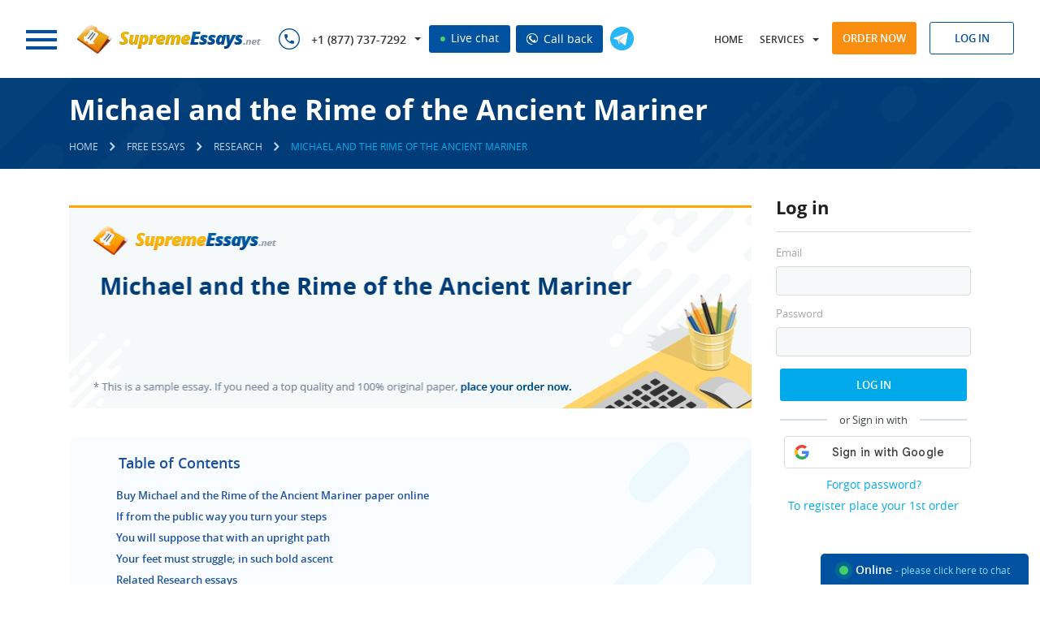

--- FILE ---
content_type: text/html; charset=utf-8
request_url: https://supremeessays.net/samples/research/michael-and-the-rime-of-the-ancient-mariner.html
body_size: 12777
content:
<!DOCTYPE html>
<html lang="en">
<head>
    <meta http-equiv="Content-Type" content="text/html; charset=utf-8"/>
    <title>Free «Michael and the Rime of the Ancient Mariner» Essay Paper in the «Research» Category - SupremeEssays.net</title>
            <meta name="description" content="Find out how to create a unique paper by scanning the sample about «Michael and the Rime of the Ancient Mariner» in the «Research» category at SupremeEssays.net"/>
            <base href="/"/>
    <link rel="preload" href="/theme/fonts/OpenSans/OpenSans.woff2" as="font" type="font/woff2" crossorigin="anonymous">
    <link rel="preload" href="/theme/fonts/OpenSansSemibold/opensanssemibold.woff2" as="font" type="font/woff2" crossorigin="anonymous">
    <link rel="preload" href="/theme/fonts/OpenSansBold/opensansbold.woff2?v=2" as="font" type="font/woff2" crossorigin="anonymous">
        <link rel="stylesheet" type="text/css" href="/theme/css/style.css?v=445">
        <!--[if lt IE 9]>
    <script src="/files/html5shiv.js"></script>
    <![endif]-->
    <script src="/price_list.php?v=2"></script>
    <script src="/files/jquery-1.11.0.min.js"></script>
        <script src="/files/common.js?v=445"></script>
    <script src="/files/script.js?v=445"></script>
    <script>jQuery.noConflict();</script>
            <script>
            (function (i, s, o, g, r, a, m) {
                i['GoogleAnalyticsObject'] = r;
                i[r] = i[r] || function () {
                    (i[r].q = i[r].q || []).push(arguments)
                }, i[r].l = 1 * new Date();
                a = s.createElement(o),
                    m = s.getElementsByTagName(o)[0];
                a.async = 1;
                a.src = g;
                m.parentNode.insertBefore(a, m)
            })(window, document, 'script', '//www.google-analytics.com/analytics.js', 'ga');

            ga('create', 'UA-47426131-1', 'supremeessays.net');
            ga('send', 'pageview');
        </script>
            <meta name="viewport" content="width=device-width, initial-scale=1.0, maximum-scale=5">
                <link rel="canonical" href="https://supremeessays.net/samples/research/michael-and-the-rime-of-the-ancient-mariner.html"/>
                        <meta name="twitter:card" content="summary_large_image" />
        <meta name="twitter:title" content="Free «Michael and the Rime of the Ancient Mariner» Essay Paper in the «Research» Category - SupremeEssays.net">
        <meta name="twitter:description" content="Find out how to create a unique paper by scanning the sample about «Michael and the Rime of the Ancient Mariner» in the «Research» category at SupremeEssays.net">
        <meta name="twitter:url" content="https://supremeessays.net/samples/research/michael-and-the-rime-of-the-ancient-mariner.html">
        <meta name="twitter:image" content="https://supremeessays.net/essays/michael-and-the-rime-of-the-ancient-mariner.png" />
        <meta property="og:image" content="https://supremeessays.net/essays/michael-and-the-rime-of-the-ancient-mariner.png" />
        <meta property="og:title" content="Free «Michael and the Rime of the Ancient Mariner» Essay Paper in the «Research» Category - SupremeEssays.net">
        <meta property="og:description" content="Find out how to create a unique paper by scanning the sample about «Michael and the Rime of the Ancient Mariner» in the «Research» category at SupremeEssays.net">
        <meta property="og:url" content="https://supremeessays.net/samples/research/michael-and-the-rime-of-the-ancient-mariner.html">
        <meta property="og:type" content="website" />
        <meta itemprop="image" content="https://supremeessays.net/essays/michael-and-the-rime-of-the-ancient-mariner.png" />
                            <script type="application/ld+json">
         { "@context": "http://schema.org",
         "@type": "Organization",
         "name": "SupremeEssays.net",
         "url": "https://supremeessays.net/",
         "logo": "https://supremeessays.net/theme/images/logo.png",
         "sameAs": [
         "https://www.facebook.com/supremeessaysnet1"         ,"https://twitter.com/SupremeEssaysNE"         ,"https://www.pinterest.com/supremeessaysne/"                  ,"https://www.instagram.com/supremeessays_net/"         ]}
    </script>
        <link rel="shortcut icon" href="/favicon.ico">
            <script>window.default_vip_services = [];</script>
                        <meta name="google-signin-client_id" content="957108408181-3lruquvb60ivpisfg5016ulld04j8m27.apps.googleusercontent.com">
    </head>
<body class="desktop pages  Header5 webp_support">
    <div id="g_id_onload"
         data-client_id="957108408181-3lruquvb60ivpisfg5016ulld04j8m27.apps.googleusercontent.com"
         data-context="signin"
         data-ux_mode="popup"
         data-scope="https://www.googleapis.com/auth/userinfo.profile https://www.googleapis.com/auth/userinfo.email"
         data-callback="google_auth_callback"
         data-auto_prompt="false">
    </div>
    <div id="fb-root"></div>
        <header class="Header5">
        <div style="display:none">
            
                        <style>#cw-widget-holder.woot--hide ~ #cw-bubble-holder { display: none; }</style>
            <script>
            var chat = new live_chat_chatwoot({
                url: "https://chatwoot.24answering.com",
                token: "2aJpYk5YfP1KNHXRJVEBqnkc"
            });
            </script>
            
            <script>
                var TEL_NUMBERS = '';
                                                var TEL_NUMBER_1 = '';
                                var TEL_NUMBER_2 = '';
                                                                TEL_NUMBER_1 = site_phones([{"number": "E1QVHlsEDx8QUgQCSFNTDlA="}], "8e56c3860e75eda7b92d84947ce828f4");
                                                TEL_NUMBER_2 = site_phones([{"number": "E1QVHlsLAB8QUwcGSFRRBVE="}], "8e56c3860e75eda7b92d84947ce828f4");
                                                TEL_NUMBERS = site_phones([{"number": "E1QVHlsEDx8QUgQCSFNTDlA="}, {"number": "E1QVHlsLAB8QUwcGSFRRBVE="}], "8e56c3860e75eda7b92d84947ce828f4");
                                SUPPORT_MAIL = support_mail("SxBFRgxBTHZDEEdHAAkEUhFKUx1LGldRQw==", "8e56c3860e75eda7b92d84947ce828f4");
            </script>
        </div>
        <div class="top-row-wrapper fixed-line">
            <div class="top-row row">
                <div class="left">
                    <div class="logo left">
                            <span rel="nofollow" class="button m-nav-btn">
                                <span></span>
                                <span></span>
                                <span></span>
                            </span>
                                                <a href="/">
                                                                                                                                                <img src="/theme/images/logo.png" alt="Supremeessays.net" title="Supremeessays.net" width="240" height="40" loading="lazy">
                                                                                                            </a>
                                        </div>
                    <div class="phones left">
                        <span class="sprite sprite-phone-blue inline"></span>
                        <nav>
                            <ul>
                                <li class="dropdown">
                                    <span class="a phone-1"></span>
                                    <ul>
                                                                                    <li class="piwik_phone"><span class="phone-1"></span><span class="sprite sprite-arrow"></span></li>
                                                                                    <li class="piwik_phone"><span class="phone-2"></span><span class="sprite sprite-arrow"></span></li>
                                                                            </ul>
                                </li>
                            </ul>
                        </nav>
                        <span id="top_chat_id" class="live-chat piwik_support" onclick="chat.open_random(0);"><span class="chat_circle">&nbsp;</span> Live chat</span>
                        <span class="live-chat callback_header callback_button" onclick="callback_window();"><img width="14px" height="14px" src="/theme/images/call_ico.png" alt="Call back" title="Call back"> Call back</span>
                    </div>
                    <button type="button" onclick='window.open("https://t.me/CustomWritingBot", "_blank")' class="tg-link left open_tg open_tg_top"><span class="tg-icon"></span></button>
                    <div class="cb"></div>
                </div>
                <div class="right">
                    <nav class="left">
                        <ul>
                            <li class="user-hidden home-link">
                                                                    <a rel="nofollow" href="/">Home</a>
                                                            </li>
                            <li class="dropdown">
                                <span class="a" onclick="return false;">Services</span>
                                <ul id="services-ul">
                                                                                                                        <li><a href="/academic-essay.html">Academic Essay<span class="sprite sprite-arrow"></span></a></li>
                                                                                                                                                                <li><a href="/term-paper-writing.html">Term Paper<span class="sprite sprite-arrow"></span></a></li>
                                                                                                                                                                <li><a href="/professional-coursework-writer.html">Coursework<span class="sprite sprite-arrow"></span></a></li>
                                                                                                                                                                <li><a href="/buy-a-literary-analysis-paper.html">Literary Analysis<span class="sprite sprite-arrow"></span></a></li>
                                                                                                                                                                <li><a href="/dissertation.html">Dissertation<span class="sprite sprite-arrow"></span></a></li>
                                                                                                                                                                <li><a href="/bookreport.html">Book Report<span class="sprite sprite-arrow"></span></a></li>
                                                                                                                                                                <li><a href="/editing.html">Editing and Proofreading<span class="sprite sprite-arrow"></span></a></li>
                                                                                                                                                                                                                                                                                                                                                                                                                                                                                                                                                                                                                                                                                                                                                                                                                                                                                                                                                                                                                                                                                                                                                                                                                                                                                                                                                                                                                                                        </ul>
                            </li>
                            <li class="dropdown-2">
                                <span class="a" onclick="jQuery('#ul-m').toggleClass('active');return false;">Menu</span>
                                <ul id="ul-m">
                                    <li class="home-link2"><a href="/"><span class="sprite sprite-arrow"></span>Home</a></li>
                                                                                                                                                                                                                                                                                                                                                                                                                                                                                                                                                                                                                                                                                                                                                                                                                                    <li class=" order-link">
                                                                                                    <span onclick="location.href='/order.html'" class="a visible">Order now <span class="sprite sprite-arrow"></span></span>
                                                                                            </li>
                                                                                                                                                                                                                                                                                                                                                                                                                                                                                                                                                                                                                                                                                                                    <li class="">
                                                                                                    <a rel="nofollow" href="prices.html">Prices<span class="sprite sprite-arrow"></span></a>
                                                                                            </li>
                                                                                                                                                                <li class="">
                                                                                                    <a rel="nofollow" href="discounts.html">Our Discounts<span class="sprite sprite-arrow"></span></a>
                                                                                            </li>
                                                                                                                                                                <li class="">
                                                                                                    <a rel="nofollow" href="about.html">About Us<span class="sprite sprite-arrow"></span></a>
                                                                                            </li>
                                                                                                                                                                <li class="">
                                                                                                    <a rel="nofollow" href="sample-essays.html">Samples<span class="sprite sprite-arrow"></span></a>
                                                                                            </li>
                                                                                                                                                                                                                                            <li class="">
                                                                                                    <a rel="nofollow" href="faq.html">FAQ<span class="sprite sprite-arrow"></span></a>
                                                                                            </li>
                                                                                                                                                                <li class="">
                                                                                                    <a rel="nofollow" href="contacts.html">Contact Us<span class="sprite sprite-arrow"></span></a>
                                                                                            </li>
                                                                                                            </ul>
                            </li>
                        </ul>
                    </nav>
                    <div class="buttons right">
                        <span onclick='location.href="/order.html"' class="btn btn-orange">Order now</span>
                        <div class="login-form-modal inline">
                                                            <span class="btn btn-blue-simple log-in-modal">Log in</span>
                                                                                        <form class="form_style log_in_form" action="/login.html" method="post" onsubmit="if(validate_login_form(this)) { login_ajax(this); } return false;">
                                    <input type="hidden" name="action" value="signin">
                                    <div class="row">
                                        <input type="text" name="login" class="form_input email no-mask" placeholder="Log In">
                                        <span class="icon icon-username"></span>
                                    </div>
                                    <div class="row">
                                        <input type="password" name="password" class="form_input" placeholder="Password">
                                        <span class="icon icon-passwword"></span>
                                    </div>
                                    <p class="notice notice-error login-fail dn">Wrong login or password</p>
                                    <div class="row text-center">
                                        <span class="default_button" onclick="jQuery(this).closest('form').submit();">Log In</span>
                                    </div>
                                        <div class="sep-part"><span>or Sign in with</span></div>
    <div class="signin-buttons">
                    <div class="google-auth">
                <div class="g_id_signin"
                     data-type="standard"
                     data-shape="rectangular"
                     data-theme="outline"
                     data-text="signin_with"
                     data-size="large"
                     data-logo_alignment="left"
                     data-width="230">
                </div>
            </div>
            </div>
                                    <div class="row text-center">
                                        <div class="links"><span class="a" onclick='location.href="/password.html"'>Forgot password?</span></div>
                                        <div class="links"><span class="a" onclick='location.href="/order.html"'>To register place your 1st order</span></div>
                                    </div>
                                    <input type="submit" style="display: none;">
                                </form>
                                                    </div>
                    </div>
                </div>
                <div class="cb"></div>
            </div>
        </div>
                    </header>
    <main class="samples Header5">
                                    <div class="section breadcrumbs ">
                    <div class="wrapper wrapper-2">
                        <div class="left">
                                                                                                <h1 class="page-name page-title">Michael and the Rime of the Ancient Mariner</h1>
                                            <ul>
        <li>
            <a href="/" class="home"><span>Home</span></a>
        </li>
        <li class="delimiter"><span class="icons-sprite sprite-breadcrumbs"></span></li>
                                    <li>
                    <a href="/samples.html"><span>Free Essays</span></a>
                </li>
                <li class="delimiter"><span class="icons-sprite sprite-breadcrumbs"></span></li>
                                                                <li>
                    <a href="/samples/research.html"><span>Research</span></a>
                </li>
                <li class="delimiter"><span class="icons-sprite sprite-breadcrumbs"></span></li>
                                                                <li>
                    <span class="current">Michael and the Rime of the Ancient Mariner</span>
                </li>
                                        </ul>
    <script type="application/ld+json">
        {
            "@context": "https://schema.org",
            "@type": "BreadcrumbList",
            "itemListElement": [{
                "@type": "ListItem",
                "position": 1,
                "name": "Home",
                "item": "https://supremeessays.net/"
            },{ "@type": "ListItem", "position": 2, "name": "Free Essays", "item": "https://supremeessays.net/samples.html" },{ "@type": "ListItem", "position": 3, "name": "Research", "item": "https://supremeessays.net/samples/research.html" },{ "@type": "ListItem", "position": 4, "name": "Michael and the Rime of the Ancient Mariner", "item": "https://supremeessays.net/samples/research/michael-and-the-rime-of-the-ancient-mariner.html" }]
        }
    </script>
                                                                                    </div>
                        <div class="cb"></div>
                    </div>
                </div>
                                                    <div class="section layout-2">
            <div class="wrapper wrapper-2">
                                                                <div class="content text">
                                            <div class="sidebar">
            <div class="section">
        <p class="title">Log in</p>
        <form class="form_style log_in_form" action="/login.html" method="post" onsubmit="if(validate_login_form(this)) { login_ajax(this); } return false;">
    <input type="hidden" name="action" value="signin">
    <div class="row">
        <label>Email</label>
        <input type="text" name="login" class="form_input email no-mask">
    </div>
    <div class="row">
        <label>Password</label>
        <input type="password" name="password" class="form_input">
    </div>
    <p class="notice notice-error login-fail dn">Wrong login or password</p>
    <div class="row text-center">
        <span class="default_button" onclick="jQuery(this).closest('form').submit();">Log In</span>
    </div>
        <div class="sep-part"><span>or Sign in with</span></div>
    <div class="signin-buttons">
                    <div class="google-auth">
                <div class="g_id_signin"
                     data-type="standard"
                     data-shape="rectangular"
                     data-theme="outline"
                     data-text="signin_with"
                     data-size="large"
                     data-logo_alignment="left"
                     data-width="230">
                </div>
            </div>
            </div>
    <div class="row text-center">
        <div class="links"><span class="a" onclick='location.href="/password.html"'>Forgot password?</span></div>
        <div class="links"><span class="a" onclick='location.href="/order.html"'>To register place your 1st order</span></div>
    </div>
    <input type="submit" style="display: none;">
</form>    </div>
                <div class="section text-center">
            <div class="fb-like" data-lazy="true" data-href="https://supremeessays.net/" data-width="" data-layout="button_count" data-action="like" data-size="large" data-share="false"></div>
        </div>
                            <div class="section">
            <span class="a" href="/order.html?pk_campaign=first&pk_source=internal&pk_medium=sidebar&pk_content=banner&pk_url=/samples/research/michael-and-the-rime-of-the-ancient-mariner.html">
                <img src="/theme/images/first-order-discount-15.jpg" alt="Discounts" title="Discounts">
            </span>
        </div>
        <div class="section">
            <p class="title">Search</p>
            <div class="site_search_form">
                <form action="/search.html" method="get" class="ss-form" onsubmit="return search_submit('.site_search_form')">
                    <input type="text" class="search_input" name="search" placeholder="Search..." onfocus="remove_class(this, 'error'); jQuery('.site_search_form .search_message').hide()"/>
                    <input type="submit" class="search_icon" value="" />
                    <span class="search_message">Your request should consist of 5 char min.</span>
                </form>
            </div>
        </div>
                                <div class="section margin-x2">
            <p class="title margin-x2">Why choose us?</p>
            <ul class="ul">
                <li>Papers delivered punctually</li>
                <li>Written work that is entirely original and will pass any plagiarism test</li>
                <li>The highest quality papers with a 100% guarantee of satisfaction</li>
                <li>Ordering methods that are secure</li>
                <li>Customer support 24x7</li>
                <li>Affordably cheap prices</li>
            </ul>
        </div>
            </div>                                                <div style="overflow: hidden">
            <img src="/essays/michael-and-the-rime-of-the-ancient-mariner.png" alt="Michael and the Rime of the Ancient Mariner" title="Michael and the Rime of the Ancient Mariner" class="essay-img" width="843" height="250">
        </div>
                 <div class="div_text">
        <div class="table-of-contents">
        <p class="h7">Table of Contents</p>
        <ol>
                                                <li><a href="/samples/research/michael-and-the-rime-of-the-ancient-mariner.html#page-calc" data-id="page-calc">Buy Michael and the Rime of the Ancient Mariner paper online</a></li>
                                                    <li><a href="/samples/research/michael-and-the-rime-of-the-ancient-mariner.html#if-from-the-public-way-you-turn-your" data-id="if-from-the-public-way-you-turn-your">If from the public way you turn your steps</a></li>
                                            <li><a href="/samples/research/michael-and-the-rime-of-the-ancient-mariner.html#you-will-suppose-that-with-an" data-id="you-will-suppose-that-with-an">You will suppose that with an upright path</a></li>
                                            <li><a href="/samples/research/michael-and-the-rime-of-the-ancient-mariner.html#your-feet-must-struggle-in-such-bold" data-id="your-feet-must-struggle-in-such-bold">Your feet must struggle; in such bold ascent</a></li>
                                                    <li><a href="/samples/research/michael-and-the-rime-of-the-ancient-mariner.html#related" data-id="related">Related Research essays</a></li>
                    </ol>
    </div>
<p style="text-align: justify;">England of the 19<sup>th</sup> century as many other European countries has faced the worldwide problem of those times. The ordinary calendar of the 19<sup>th</sup> century was not the one which reflected cultural, historical, and poetical progress of the period. Romanticism as a literary movement emerged in England earlier than in other Western European countries. Romantic tendencies existed almost invisibly, without bursting on the surface. Nevertheless, the beginning of English Romanticism is usually associated with the book by Wordsworth and Coleridge, called "Lyrical Ballads" that appeared in 1798 and the preface to the publication that contained the main tasks of the new art (Akroyd, The Romantics).</p>

<p style="text-align: justify;">Both authors have made the great contribution to the romantic literature and the poetic heritage. It is hard to compare their unique poetry, though there are some special features helping the reader to feel the peculiarities of each poem. Coleridge&rsquo;s <em>Rime</em><em> of the Ancient Mariner</em> has all rights to bear the name of the best poetic creation among the BritishLakeSchool works. It reminds the size of the English folk ballads and gives a hint that the author wants the reader to sing it. No doubt, the poetic language creates a melody, but the meaning amazes even deeper. The poem is the lifetime story, rich in colours and emotions. Here, Coleridge&rsquo;s poetical stream of the rime meets with the William Wordsworth&rsquo;s excellent sense of the picture in his pastoral poem Michael. While reading the poem, Wordsworth can be called the English artist who is a consummate master of the landscape. The poet possessed an extraordinary gift to see the beauty of nature and the human inside and outside worlds through the eyes of an artist. We can observe it in the lines of his piece of writing:</p><div class="auto"><div class="page-calc mini-order-form" id="page-calc" data-params="mode=samples&extend_pages=1&extend_deadline=1&calc_title=Buy+Michael+and+the+Rime+of+the+Ancient+Mariner+essay+paper+online&content_title=Michael+and+the+Rime+of+the+Ancient+Mariner&category=essay&type=&pk_medium=free%2Bsamples&pk_url=/samples/research/michael-and-the-rime-of-the-ancient-mariner.html">
    <div class="essay-order">
        <div class="box calculator">
            <p class="h4">&nbsp;</p>
            <form>
                <div class="rows">
                    <div class="row col-3">
                        <label for="mini-form-service" class="label">Type of service</label>
                        <span class="hint"><img width="21" src="/files/images/buttons/info@2x.png" alt="?"></span>
                        <select id="mini-form-service"></select>
                    </div>
                    <div class="row col-3">
                        <label for="mini-form-type" class="label">Type of assignment</label>
                        <span class="hint"><img width="21" src="/files/images/buttons/info@2x.png" alt="?"></span>
                        <select id="mini-form-type"></select>
                    </div>
                    <div class="row col-3">
                        <label for="mini-form-title" class="label lb-p">Title of your paper <span class="required">*</span></label>
                        <span class="hint"><img width="21" src="/files/images/buttons/info@2x.png" alt="?"></span>
                        <input id="mini-form-title" type="text" name="topic" value="">
                    </div>
                    <div class="row col-3">
                        <label for="mini-form-level" class="label">Academic level</label>
                        <span class="hint"><img width="21" src="/files/images/buttons/info@2x.png" alt="?"></span>
                        <select id="mini-form-level"></select>
                    </div>
                    <div class="row col-3">
                        <label for="mini-form-pages" class="label lb-s">Pages</label>
                        <span class="hint"><img width="21" src="/files/images/buttons/info@2x.png" alt="?"></span>
                        <select id="mini-form-pages"></select>
                    </div>
                    <div class="row col-3">
                        <label for="mini-form-time" class="label">Timeframe</label>
                        <span class="hint"><img width="21" src="/files/images/buttons/info@2x.png" alt="?"></span>
                        <select id="mini-form-time"></select>
                    </div>
                    <div class="row col-3">
                        <label for="mini-form-spacing" class="label">Spacing</label>
                        <span class="hint"><img width="21" src="/files/images/buttons/info@2x.png" alt="?"></span>
                        <select id="mini-form-spacing"></select>
                    </div>
                    <div class="row col-3">
                        <label for="mini-form-currency" class="label">Currency</label>
                        <span class="hint"><img width="21" src="/files/images/buttons/info@2x.png" alt="?"></span>
                        <select id="mini-form-currency"></select>
                    </div>
                    <div class="row col-3">
                        <label class="total_price">&nbsp;</label>
                        <span class="btn btn-blue-2">Order now</span>
                    </div>
                    <div style="clear: both"></div>
                </div>
            </form>
        </div>
    </div>
</div></div>

<h2 id="if-from-the-public-way-you-turn-your" class="auto">If from the public way you turn your steps</h2>
<p style="text-align: justify;">Up the tumultuous brook of Greenhead Ghyll,</p>

<h2 id="you-will-suppose-that-with-an" class="auto">You will suppose that with an upright path</h2>
<h2 id="your-feet-must-struggle-in-such-bold" class="auto">Your feet must struggle; in such bold ascent</h2>
<p style="text-align: justify;">The pastoral mountains front you, face to face (Wordsworth, Michael).</p>

<p style="text-align: justify;">Both authors seemed to be the opponents of the urban culture; they preferred to contact with the world directly through the nature. Nature is the greatest teacher for the poets. In their works, there are many mysteries connected with the nature, with the help of which the authors masterly moralize their works. The presence of piety and godliness in poems is also carefully masked in the deeply lyrical and simple poetry.</p>

<p style="text-align: justify;">Authors are resemble each other not only in their writing manner, but also in the ability to describe people&rsquo;s feelings in such a way that the reader can reveal the whole sense of the text. For instance, the old man, the hero of Coleridge&rsquo;s poem, is doomed to suffer because of the sins he committed. In the seas, where the Byronic heroes are desperately fighting in battles and revel in love with beautiful nymphs and savages, he sees nothing but spirits who threaten and forgive. It is the story about the connection with the human visible and the spiritual world. In the strange sailor&rsquo;s story, the reader can see a legend about the human contact with God and the mankind evolution before and after Christ. The ship voyage notes major steps in the spiritual development of humanity: people happily set off, but they are soon overtaken by the storm and are doomed to stay among the ice in a country where nothing is alive. Only after the exhausting torment and sincere regret, the destiny becomes gracious. Like the sinner having received the forgiveness of God, Coleridge emphasizes on the connection with the Bible having chosen the style which turns the poem into a parable. Desire to escape into the nature is a characteristic feature of romantic lyrics. It generates frequent topic of wandering romantics. Wandering is an escape from the oppressive reality and avid passion for the romantic movement of changes. Romantic poet hears the music with the help of the world's ear.</p><div class="auto"><div class="slide">
    <div id="countdown_dashboard" onclick="to_order_by_code()">
        <div class="timer-body">
            <div class="timer-text">
                <p>Limited time <span>Offer</span></p>
            </div>
            <div class="dash weeks_dash" style="display: none;">
                <div class="digit lf">0</div>
                <div class="digit rt">0</div>
                <span class="dash_title">Weeks</span></div>
            <div class="dash days_dash">
                <div class="digit lf">0</div>
                <div class="digit rt">0</div>
                <span class="dash_title">days</span></div>
            <div class="divider1">:</div>
            <div class="dash hours_dash">
                <div class="digit lf">0</div>
                <div class="digit rt">0</div>
                <span class="dash_title">hours</span></div>
            <div class="divider1">:</div>
            <div class="dash minutes_dash">
                <div class="digit lf">0</div>
                <div class="digit rt">0</div>
                <span class="dash_title">minutes </span></div>
            <div class="divider1 last">:</div>
            <div class="dash seconds_dash">
                <div class="digit lf ">0</div>
                <div class="digit rt">0</div>
                <span class="dash_title">seconds</span></div>
            <div class="clr"></div>
        </div>
        <div class="discount-info">
            <span class="title">Get <span>19%</span> OFF</span>
            <span id="discount_code_timer"></span>
        </div>
        <div class="clr"></div>
    </div>
</div></div>

<p style="text-align: justify;">Wordsworth continues Coleridge&rsquo;s social and moral theme in his <em>Pastoral Poem</em>. It has the same lyrical dramatic feature. In the middle of the story, there is the conflict and compromise between the father, Michael, and his son, Luke. Wordsworth had the desire to draw a man driven by two passions: the love to family and to the property. In his poetic work, the author gives the idea combined with expressive accurate descriptions highlighted by the power of feeling. He depicts the characters, their appearance, and the human soul with the perfect certainty and perception.</p>

<p style="text-align: justify;">It is hard to say which piece of writing is better. Each one is an excellent example of the deep poetical thought. As for me, I would prefer to make the choice leaning on the storyline because the eternal problem of the human sins cannot but catch the reader&rsquo;s attention as it has caught mine. The old man&rsquo;s story is the story of the voyage, the romantic Odyssey of the lonely soul. The image of the old murderer can be the symbol of any repentant sinner. Since there is no man who would have lived the whole life without sins, this image can be applied to any person. <em>The Ancient Mariner</em> is still haunting the world telling the story of his crime to people.&nbsp;</p>
</p></div>
            <div id="ajax_samples" data-mode="carousel" data-params="revision=445">
        <div class="clr">&nbsp;</div>
    </div>

        <div id="why-we"></div>                    <h3 id="related">Related Research essays</h3>
            <ol class="related-ol">
                                    <li><a href="/samples/research/which-is-worse.html">Which Is Worse? essay</a></li>
                                    <li><a href="/samples/research/depression-in-utah.html">Depression in Utah essay</a></li>
                                    <li><a href="/samples/research/munn-vs-illinois-case.html">Munn vs Illinois Case essay</a></li>
                                    <li><a href="/samples/research/do-violent-games-cause-behavior-problems.html">Do Violent Games Cause Behavior Problems? essay</a></li>
                                    <li><a href="/samples/research/the-salem-witch.html">The Salem Witch essay</a></li>
                                    <li><a href="/samples/research/six-sigma-summary-of-basic-concepts.html">Six Sigma – Summary of Basic Concepts essay</a></li>
                                    <li><a href="/samples/research/the-greatest-destabilizing-element-and-the.html">The Greatest Destabilizing Element and the Greatest Strength of Rome essay</a></li>
                                    <li><a href="/samples/research/red-city.html">Red City essay</a></li>
                                    <li><a href="/samples/research/home-coffee-roasting.html">Home Coffee Roasting essay</a></li>
                                    <li><a href="/samples/research/the-human-health-impact-of-coal-pollution-in-china.html">The Human Health Impact of Coal Pollution in China essay</a></li>
                                <li>
                    <div class="samples_search">
                        <form action="/search.html" method="get" class="ss-form" onsubmit="return search_submit('.samples_search')">
                            <input type="text" class="search_input" name="search" placeholder="Search..." onfocus="remove_class(this, 'error'); jQuery('.samples_search .search_message').hide()"/>
                            <input type="submit" class="" value="Search" />
                            <span class="search_message">Your request should consist of 5 char min.</span>
                        </form>
                    </div>
                </li>
            </ol>
                                                    </div>
            </div>
            <div class="cb"></div>
        </div>
                                <div class="main">
                <div class="section statistics" id="site-statistics">
                    <div class="inner">
                                                                            <div class="item inline">
                                                                    <p class="p"><span class="number" data-id="preparing-orders" data-digit="77621">0</span></p>
                                    <p>Preparing Orders</p>
                                                                </div>
                                                    <div class="item inline">
                                                                    <p class="p"><span class="number" data-id="active-writers" data-digit="324">0</span></p>
                                    <p>Active Writers</p>
                                                                </div>
                                                    <div class="item inline">
                                                                <div class="a" onclick="location.href='/testimonials.html'">
                                                                        <p class="p"><span class="number" data-id="positive-feedback" data-digit="98.1">0</span>%</p>
                                    <p>Positive Feedback</p>
                                                                    </div>
                                                        </div>
                                                    <div class="item inline">
                                                                    <p class="p"><span class="number" data-id="support-agents" data-digit="4">0</span></p>
                                    <p>Support Agents</p>
                                                                </div>
                                            </div>
                    <div class="cb"></div>
                </div>
                <div class="section page-testimonials what-our-customers-say">
                    <div class="wrapper">
                                                    <p class="text-center" id="review-h3"><a href="/review.html" class="h4">What Our Customers Say</a></p>
                                                <button type="button" onclick='location.href="/testimonials.html"' class="btn btn-blue-simple btn-1">All testimonials</button>
                        <div class="quote-2">
    <div class="line left">
        <span></span>
    </div>
    <div class="left">
        <span class="sprite sprite-quote"></span>
    </div>
    <div class="line left">
        <span></span>
    </div>
    <div class="cb"></div>
</div>
<div class="comments owl-carousel owl-theme" id="last_feedback" data-params="">
    <div class="loading simple" style="height: 90px"></div>
</div>                    </div>
                    <div class="text-center btn-2">
                        <button type="button" onclick='location.href="/testimonials.html"' class="btn btn-blue-simple">All testimonials</button>
                    </div>
                                    </div>
            </div>
                            </main>
    <footer>
                    <div class="section writer-id-background Header5 lazy_bg">
                <p class="text-center">Do not hesitate! Buy custom essays and enjoy the benefits of professional custom writing today!</p>
                <div class="text-center">
                    <button type="button" onclick='window.open("https://t.me/CustomWritingBot", "_blank")' class="btn btn-transparent open_tg open_tg_button"><span class="tg-icon"></span> Use Custom Writing Telegram Bot</button>
                </div>
            </div>
                <div class="row-1">
            <div class="wrapper">
                <div class="left logo">
                                        <a href="/">
                                                <img width="240px" height="40px" src="files/images/blank.gif" class="lazy" data-src="/theme/images/logo-home.png" data-srcset="/theme/images/logo-home.png" alt="Supremeessays.net" title="Supremeessays.net">
                                            </a>
                                </div>
                <div class="right">
                    <nav>
                        <ul>
                                                                                                                                                                                                                                                                                                                                                                                                                                                                                                                                    <li>
                                                                                    <a rel="nofollow"  href="process.html">How it works</a>
                                                                            </li>
                                                                                                                                <li>
                                                                                    <a rel="nofollow"  href="guarantees.html">Our Guarantees</a>
                                                                            </li>
                                                                                                                                                                                            <li>
                                                                                    <a rel="nofollow"  href="discounts.html">Our Discounts</a>
                                                                            </li>
                                                                                                                                <li>
                                                                                    <a rel="nofollow"  href="prices.html">Our Prices</a>
                                                                            </li>
                                                                                                                                <li>
                                                                                    <a rel="nofollow"  href="whyus.html">Why Our Service</a>
                                                                            </li>
                                                                                                                                <li>
                                                                                    <a rel="nofollow"  href="aboutwriters.html">Our Writers</a>
                                                                            </li>
                                                                                                                                <li>
                                                                                    <a rel="nofollow"  href="beware.html">Beware</a>
                                                                            </li>
                                                                                                                                <li>
                                                                                    <a rel="nofollow"  href="/blog.html">Our Blog</a>
                                                                            </li>
                                                                                                                                <li>
                                                                                    <span class="a active">Free Essays</span>
                                                                            </li>
                                                                                                                                                                                                                                                                                                                                                                                                                                                                                                                        </ul>
                    </nav>
                </div>
                <div class="cb"></div>
            </div>
        </div>
        <div class="row-2  samples-cat-footer">
                        <div class="wrapper wrapper-2 no-overflow">
                <div class="col-6 footer-links-wrapper">
                                                                <div class="footer-links-wrapper">
                            <p class="header-2">Useful links</p>
                            <div class="footer-articles-scroll" id="footer-articles-scroll">
                                <ul>
                                                                            <li><a href="/college-papers.html">Buy Custom College Papers from Ace Writers at Affordable Prices</a></li>
                                                                            <li><a href="/essay-papers.html">Essay Paper</a></li>
                                                                            <li><a href="/good-research-topic.html">Good Research Paper Topics in Different Disciplines</a></li>
                                                                            <li><a href="/thesis-writing.html">Thesis Writing</a></li>
                                                                            <li><a href="/writing-a-term-paper.html">Writing a Term Paper</a></li>
                                                                            <li><a href="/where-to-order-a-lab-report.html">Buy a Lab Report Online from a Good Service at a Moderate Price</a></li>
                                                                            <li><a href="/order-a-good-essay-outline.html">Order a Good Essay Outline Online</a></li>
                                                                            <li><a href="/custom-white-paper-writing-services.html">Custom White Paper Writing Service</a></li>
                                                                            <li><a href="/buy-a-dissertation-methodology.html">Dissertation Methodology Writing Service: Get a Superb Chapter</a></li>
                                                                            <li><a href="/dissertation-hypothesis-help.html">Buy Dissertation Hypothesis Papers from Seasoned Experts</a></li>
                                                                    </ul>
                            </div>
                            <div class="cb"></div>
                        </div>
                                                        </div>
                <div class="col-3 we-accept-col">
                                            <div class="we-accept">
                            <p class="header-2">We accept</p>
                            <div>
                                                                    <span class="payment-icon"><span title="Credit and debit cards by Visa" class="lazy_bg sprite-payment sprite-visa"></span></span>
                                                                    <span class="payment-icon"><span title="Credit and debit cards by MasterCard" class="lazy_bg sprite-payment sprite-mastercard"></span></span>
                                                                    <span class="payment-icon"><span title="Apple pay" class="lazy_bg sprite-payment sprite-apple_pay"></span></span>
                                                                    <span class="payment-icon"><span title="Credit cards by American Express" class="lazy_bg sprite-payment sprite-amex"></span></span>
                                                                    <span class="payment-icon"><span title="Credit cards by Discover" class="lazy_bg sprite-payment sprite-discover"></span></span>
                                                                    <span class="payment-icon"><span title="Credit cards by Diners Club" class="lazy_bg sprite-payment sprite-diners_club"></span></span>
                                                                    <span class="payment-icon"><span title="Credit cards by JCB" class="lazy_bg sprite-payment sprite-jcb"></span></span>
                                                                    <span class="payment-icon"><span title="Union pay" class="lazy_bg sprite-payment sprite-union_pay"></span></span>
                                                                    <span class="payment-icon"><span title="Bitcoin" class="lazy_bg sprite-payment sprite-bitcoin"></span></span>
                                                                    <span class="payment-icon"><span title="Ethereum" class="lazy_bg sprite-payment sprite-ethereum"></span></span>
                                                                    <span class="payment-icon"><span title="Paypal" class="lazy_bg sprite-payment sprite-paypal"></span></span>
                                                            </div>
                        </div>
                                                                <div class="s">
                                                            <span class="a" onclick="window.open(this.getAttribute('data-href'), '_blank'); return false;" data-href="https://www.facebook.com/supremeessaysnet1"><span class="icons-sprite sprite-s-f"></span></span>
                                                                                        <span class="a" onclick="window.open(this.getAttribute('data-href'), '_blank'); return false;" data-href="https://twitter.com/SupremeEssaysNE"><span class="icons-sprite sprite-s-t"></span></span>
                                                                                        <span class="a" onclick="window.open(this.getAttribute('data-href'), '_blank'); return false;" data-href="https://www.pinterest.com/supremeessaysne/"><span class="icons-sprite sprite-s-p"></span></span>
                                                                                                                    <span class="a" onclick="window.open(this.getAttribute('data-href'), '_blank'); return false;" data-href="https://www.instagram.com/supremeessays_net/"><span class="icons-sprite sprite-s-i"></span></span>
                                                    </div>
                                                                                        <p class="p" style="padding: 0"><img width="265" height="30" src="files/images/blank.gif" class="lazy address-img" data-src="/files/images/address-svg.svg" data-srcset="/files/images/address-svg.svg" alt="owner" style="width: 100%; max-width: 265px;margin: 20px 0 0 0;height: auto;max-height: 30px"></p>
                                    </div>
                <div class="col-3">
                                        <div class="p">
                        <div class="row-8">
                            <p class="header-2">Our contacts</p>
                            <div class="phones row-3">
                                <span class="sprite sprite-mobile"></span>
                                                                    <p class="piwik_phone phone-1"></p>
                                                                    <p class="piwik_phone phone-2"></p>
                                                            </div>
                        </div>
                        <div class="row-10">
                            <div class="mail row-3">
                                <span class="sprite sprite-mail"></span>
                                <p class="piwik_mail support-email"></p>
                            </div>
                            <div class="mail row-3">
                                <span class="sprite sprite-footer sprite-chat-ico"></span>
                                <p class="footer_chat piwik_support" onclick="chat.open_random(0);">Live Chat</p>
                            </div>
                                                            <div class="mail row-3">
                                    <span class="sprite sprite-footer sprite-callback_ico"></span>
                                    <p><a id="callback_button" class="callback_button" onclick="callback_window();">Request a Callback</a></p>
                                </div>
                                                        <div class="mail row-3">
                                <span class="sprite sprite-footer sprite-drop_ico"></span>
                                <p><button type="button" onclick='window.open("https://t.me/CustomWritingBot", "_blank")' class="a open_tg open_tg_footer">@CustomWritingBot</button></p>
                            </div>
                        </div>
                    </div>
                    <div class="cb"></div>
                </div>
                <div class="cb"></div>
                                    <div class="row-4 text-center we-accept-m">
                                                    <span class="payment-icon"><span title="Credit and debit cards by Visa" class="lazy_bg sprite-payment sprite-visa"></span></span>
                                                    <span class="payment-icon"><span title="Credit and debit cards by MasterCard" class="lazy_bg sprite-payment sprite-mastercard"></span></span>
                                                    <span class="payment-icon"><span title="Apple pay" class="lazy_bg sprite-payment sprite-apple_pay"></span></span>
                                                    <span class="payment-icon"><span title="Credit cards by American Express" class="lazy_bg sprite-payment sprite-amex"></span></span>
                                                    <span class="payment-icon"><span title="Credit cards by Discover" class="lazy_bg sprite-payment sprite-discover"></span></span>
                                                    <span class="payment-icon"><span title="Credit cards by Diners Club" class="lazy_bg sprite-payment sprite-diners_club"></span></span>
                                                    <span class="payment-icon"><span title="Credit cards by JCB" class="lazy_bg sprite-payment sprite-jcb"></span></span>
                                                    <span class="payment-icon"><span title="Union pay" class="lazy_bg sprite-payment sprite-union_pay"></span></span>
                                                    <span class="payment-icon"><span title="Bitcoin" class="lazy_bg sprite-payment sprite-bitcoin"></span></span>
                                                    <span class="payment-icon"><span title="Ethereum" class="lazy_bg sprite-payment sprite-ethereum"></span></span>
                                                    <span class="payment-icon"><span title="Paypal" class="lazy_bg sprite-payment sprite-paypal"></span></span>
                                            </div>
                            </div>
        </div>
        <div class="cb"></div>
        <div class="copyright">
            <div class="wrapper wrapper-2">
                <div class="left">
                                            <p class="copyright-p">© 2026, SupremeEssays.net, All rights reserved.</p>
                        <p class="text-left">
                            <img width="335px" height="40px" src="files/images/blank.gif" class="lazy" data-src="/files/images/attention.svg" data-srcset="/files/images/attention.svg" alt="Attention" style="width: 100%; max-width: 335px;height: auto;max-height: 40px">
                        </p>
                                    </div>
                <div class="right text-right">
                                            <div class="table v-middle icons-table">
                            <div class="tr">
                                                                <div class="td">
                                    <img width="94px" height="19px" style="width: 100%; max-width: 70px" src="files/images/blank.gif" class="lazy" data-src="/files/images/mcafee_logo.webp" data-srcset="/files/images/mcafee_logo.webp" alt="McAfee" title="">
                                </div>
                                <div class="td">
                                    <img width="84px" height="33px" style="width: 100%; max-width: 65px" src="files/images/blank.gif" class="lazy" data-src="/files/images/norton_logo.webp" data-srcset="/files/images/norton_logo.webp" alt="Norton" title="">
                                </div>
                                                                    <td>
                                        <div class="fb-like" data-lazy="true" data-href="https://supremeessays.net/" data-width="" data-layout="button_count" data-action="like" data-size="large" data-share="false"></div>
                                    </td>
                                                            </div>
                        </div>
                                        <div><span class="a" onclick="location.href='/terms-policy.html'">Terms and Conditions</span> <span class="a" onclick="location.href='/privacy-policy.html'">Privacy Policy</span> <span class="a" onclick="location.href='/refund-policy.html'">Refund Policy</span> <span class="a" onclick="location.href='/fair-use-policy.html'">Fair Use Policy</span> <span class="a" onclick='location.href="/sitemap.html"'>Sitemap</span></div>
                </div>
            </div>
        </div>
    </footer>
    <div class="apple-pay-message">
        <span class="apple-pay-close"></span>
        <div class="apple-pay-content">
            <div class="apple-pay-img">
                <svg width="47" height="30" viewBox="0 0 47 30" fill="none" xmlns="http://www.w3.org/2000/svg"><g clip-path="url(#ab)"><path d="M42.665 0H3.716c-.135.002-.27.003-.405.007-.294.008-.59.025-.881.078-.295.053-.57.14-.838.276A2.812 2.812 0 0 0 .36 1.592a2.962 2.962 0 0 0-.275.838c-.053.29-.07.587-.078.881-.004.135-.005.27-.006.405L0 4.196v22.088c.002.135.003.27.007.405.008.294.025.59.078.88.052.296.139.57.275.839a2.802 2.802 0 0 0 1.232 1.231c.268.137.543.224.838.277.29.052.587.07.881.077l.405.006.48.001h38.469l.48-.001c.135 0 .27-.003.405-.006a5.96 5.96 0 0 0 .882-.077c.294-.053.569-.14.837-.277a2.797 2.797 0 0 0 1.232-1.231c.136-.268.223-.543.275-.838.053-.29.07-.587.078-.881.004-.135.005-.27.006-.405l.001-.48V4.196l-.001-.481c0-.135-.002-.27-.006-.405a5.84 5.84 0 0 0-.078-.88 2.946 2.946 0 0 0-.276-.839A2.826 2.826 0 0 0 44.431.085a5.9 5.9 0 0 0-.88-.078c-.136-.004-.271-.005-.406-.006L42.665 0Z" fill="#000"></path><path d="M42.665 1h.473l.385.006a5 5 0 0 1 .731.062c.213.039.39.097.562.184a1.809 1.809 0 0 1 .794.795c.086.17.144.347.182.56.044.243.056.506.062.731.004.128.005.255.006.385l.001.473v21.607l-.001.476c0 .128-.002.255-.006.383a4.969 4.969 0 0 1-.062.732 1.94 1.94 0 0 1-.183.56 1.81 1.81 0 0 1-.795.794 1.96 1.96 0 0 1-.558.183c-.25.044-.523.056-.728.062-.13.003-.259.005-.39.005-.158.002-.316.002-.473.002H4.19c-.155 0-.311 0-.47-.002-.129 0-.257-.002-.382-.005a5.108 5.108 0 0 1-.731-.062 1.965 1.965 0 0 1-.563-.184 1.794 1.794 0 0 1-.792-.794 1.964 1.964 0 0 1-.183-.561 4.948 4.948 0 0 1-.063-.73 18.732 18.732 0 0 1-.005-.384L1 25.902V3.722l.006-.384c.006-.224.018-.486.063-.732a1.96 1.96 0 0 1 .183-.561 1.804 1.804 0 0 1 .794-.794 1.97 1.97 0 0 1 .56-.183c.245-.044.508-.056.732-.062L3.722 1H42.665Z" fill="#fff"></path><path d="M12.793 10.09c.401-.502.673-1.176.602-1.864-.588.029-1.305.387-1.72.89-.372.43-.702 1.132-.616 1.791.66.057 1.318-.33 1.734-.817ZM13.387 11.037c-.957-.058-1.772.543-2.229.543-.457 0-1.158-.515-1.915-.5-.986.014-1.9.571-2.4 1.457-1.03 1.774-.272 4.404.728 5.848.486.715 1.072 1.502 1.843 1.473.73-.028 1.015-.472 1.901-.472.886 0 1.143.472 1.915.458.8-.014 1.3-.715 1.786-1.43.558-.815.786-1.601.8-1.644-.014-.014-1.543-.601-1.557-2.36-.015-1.472 1.2-2.172 1.257-2.216-.686-1.014-1.757-1.129-2.129-1.158ZM21.724 9.043c2.081 0 3.53 1.435 3.53 3.524 0 2.096-1.478 3.538-3.582 3.538h-2.304v3.664h-1.665V9.043h4.021Zm-2.356 5.664h1.91c1.45 0 2.275-.78 2.275-2.133s-.825-2.126-2.267-2.126h-1.918v4.26ZM25.69 17.547c0-1.368 1.048-2.208 2.906-2.312l2.14-.126v-.602c0-.87-.587-1.39-1.568-1.39-.929 0-1.509.446-1.65 1.144h-1.516c.09-1.412 1.293-2.452 3.226-2.452 1.895 0 3.106 1.003 3.106 2.571v5.39h-1.538v-1.287h-.037c-.453.87-1.442 1.42-2.468 1.42-1.531 0-2.601-.951-2.601-2.356Zm5.046-.706v-.617l-1.925.119c-.959.067-1.501.49-1.501 1.16 0 .683.565 1.129 1.427 1.129 1.122 0 2-.773 2-1.791ZM33.787 22.645v-1.3c.119.029.386.029.52.029.744 0 1.145-.312 1.39-1.115 0-.015.142-.476.142-.483l-2.825-7.827h1.74l1.977 6.363h.03l1.976-6.363h1.695l-2.929 8.228c-.668 1.896-1.441 2.505-3.062 2.505-.134 0-.535-.015-.654-.037Z" fill="#000"></path></g><defs><clipPath id="ab"><path fill="#fff" d="M0 0h46.861v30H0z"></path></clipPath></defs></svg>
            </div>
            <div class="apple-pay-text">Now Accepting Apple Pay!</div>
        </div>
    </div>
    <script>
        jQuery(function() {
            jQuery('.faq-list .h5').click(function(){
                var active = jQuery(this).closest('li').hasClass('active');
                jQuery('.faq-list li').removeClass('active');
                jQuery('.faq-list .icon').html('+');

                if(active) {
                    jQuery(this).find('.icon').html('+');
                    jQuery(this).closest('li').removeClass('active');
                } else {
                    jQuery(this).find('.icon').html('-');
                    jQuery(this).closest('li').addClass('active');
                }
            });
            if(location.hash) {
                jQuery(location.hash).find('.icon').html('-');
                jQuery(location.hash).closest('li').addClass('active');
            }
        });
    </script>

    <script>
        jQuery('#d_box_id').on('click touchstart', function(event) {
            set_cookie('hide_bottom_banner', 1, 86400*360, '/');
            set_cookie('hide_bottom_banner_data', 1, 86400*360, '/');

            if(jQuery(event.target).closest('.d-close').length || jQuery(event.target).hasClass('d-close')) {
                jQuery('#d_box_id').removeClass('show');
            }
        });
    </script>
    <div class="jswindow">
        <div id="ajax_content_call_back" style="display: none"></div>
    </div>
        <div id="chat_wrapper" class="no-banner">
        <div id="chat_wrapper2">
            <a id="chat_cross"></a>
            <div id="sidebar_chat2"></div>
        </div>
        <div class="live-chat-button">
            <div id="bottom_chat" onclick="return false">
                <span class="circle">&nbsp;</span>
                <span class="online">Online</span>
                <span class="click_to"> - please click here to chat</span>
            </div>
        </div>
    </div>

        <span id="button-up">
    <span class="icons-sprite sprite-up"></span>
</span>
<link rel="stylesheet" type="text/css" href="/theme/css/owl.carousel.min.css">
<script src="/files/owl.carousel.min.js"></script>
<script src="/files/errorlog.js?v=445"></script>
<script src="/files/jquery.lwtCountdown-1.0.js"></script>
<script src="/files/load.js?v=445"></script>
<script src="/files/scroll.js"></script>
<script>
        load_statistics();
        init("samples", "category=research&item=michael-and-the-rime-of-the-ancient-mariner");
    if (document.forms.essay_order_form) update_price_calculator(document.forms.essay_order_form, true);

        load_url('requests.php', 'nocache', null);
    </script>
<script>
    jQuery(document).ready(function() {
        var _bottom = 10;
        if(jQuery('#d_box_id').length && !jQuery('.header-discount-wrapper').length)
            _bottom = 10 + jQuery('#d_box_id').height();

        if(jQuery('#chat_wrapper').length) {
            _bottom = _bottom + 45 + jQuery('#chat_wrapper .bottom_chat').height();
            if(jQuery('#chat_wrapper2').length && jQuery('#chat_wrapper2').height() > 0)
                _bottom = _bottom + 100;
        }
        jQuery(window).scroll(function() {
            if(jQuery(this).scrollTop() > 100){
                jQuery('#button-up').css('bottom', _bottom+'px').css('opacity', 1);
            }
            else{
                jQuery('#button-up').css('bottom', '-100px').css('opacity', 0);
            }
        });
        jQuery('#button-up').click(function() {
            jQuery('html, body').animate({
                scrollTop: 0
            }, 500, function() {
                jQuery('#button-up').animate({
                    bottom: '-100px'
                }, 500);
            });
        });
    });
    window.pk_medium = 'free%2Bsamples';

    if (document.getElementById('table-of-contents-accordion') && document.getElementById('table-of-contents-accordion').offsetHeight > 370) {
        SimpleScrollbar.initEl(document.querySelector('#table-of-contents-accordion'));
        jQuery('#table-of-contents-accordion').css("height", Math.ceil(jQuery(window).height() / 2.3) + "px");
        jQuery('#table-of-contents-accordion .ss-wrapper').css("height", Math.ceil(jQuery(window).height() / 2.3) + "px");
    }
</script>
    <script async defer crossorigin="anonymous" src="https://connect.facebook.net/en_US/sdk.js#xfbml=1&version=v8.0" nonce="1zIvOGle"></script>
    <script src="https://accounts.google.com/gsi/client" async></script>
</body>
</html>

--- FILE ---
content_type: text/css
request_url: https://supremeessays.net/theme/css/style.css?v=445
body_size: 50925
content:
@font-face{font-display:swap;font-family:'open_sans';src:url(/theme/fonts/OpenSans/OpenSans.eot);src:url(/theme/fonts/OpenSans/OpenSans.eot?#iefix) format("embedded-opentype"),url(/theme/fonts/OpenSans/OpenSans.woff2) format("woff2"),url(/theme/fonts/OpenSans/OpenSans.woff) format("woff"),url(/theme/fonts/OpenSans/OpenSans.ttf) format("truetype"),url(/theme/fonts/OpenSans/OpenSans.svg#open_sans) format("svg");font-weight:400;font-style:normal}
@font-face{font-display:swap;font-family:'open_sanslight';src:url(/theme/fonts/OpenSansLight/opensanslight.eot);src:url(/theme/fonts/OpenSansLight/opensanslight.eot?#iefix) format("embedded-opentype"),url(/theme/fonts/OpenSansLight/opensanslight.woff2) format("woff2"),url(/theme/fonts/OpenSansLight/opensanslight.woff) format("woff"),url(/theme/fonts/OpenSansLight/opensanslight.ttf) format("truetype"),url(/theme/fonts/OpenSansLight/opensanslight.svg#open_sanslight) format("svg");font-weight:400;font-style:normal}
@font-face{font-display:swap;font-family:'open_sanssemibold';src:url(/theme/fonts/OpenSansSemibold/opensanssemibold.eot);src:url(/theme/fonts/OpenSansSemibold/opensanssemibold.eot?#iefix) format("embedded-opentype"),url(/theme/fonts/OpenSansSemibold/opensanssemibold.woff2) format("woff2"),url(/theme/fonts/OpenSansSemibold/opensanssemibold.woff) format("woff"),url(/theme/fonts/OpenSansSemibold/opensanssemibold.ttf) format("truetype"),url(/theme/fonts/OpenSansSemibold/opensanssemibold.svg#open_sanssemibold) format("svg");font-weight:400;font-style:normal}
@font-face{font-display:swap;font-family:'open_sansbold';src:url(/theme/fonts/OpenSansBold/opensansbold.eot);src:url(/theme/fonts/OpenSansBold/opensansbold.eot?#iefix) format("embedded-opentype"),url(/theme/fonts/OpenSansBold/opensansbold.woff2?v=2) format("woff2"),url(/theme/fonts/OpenSansBold/opensansbold.woff) format("woff"),url(/theme/fonts/OpenSansBold/opensansbold.ttf) format("truetype"),url(/theme/fonts/OpenSansBold/opensansbold.svg#open_sansbold) format("svg");font-weight:400;font-style:normal}
.sprite{background-image:url(/theme/images/spritesheet.png?v=4);background-repeat:no-repeat;display:inline-block}.sprite-arrow{width:5px;height:8px;background-position:-5px -5px}.sprite-arrow-2{width:16px;height:32px;background-position:-20px -5px}.sprite-arrow-3{width:32px;height:63px;background-position:-46px -5px}.sprite-arrow-4{width:16px;height:33px;background-position:-88px -5px}.sprite-arrow-5{width:16px;height:33px;background-position:-114px -5px}.sprite-arrow-6{width:6px;height:9px;background-position:-140px -5px}.sprite-arrow-7{width:5px;height:8px;background-position:-156px -5px}.sprite-arrow-8{width:5px;height:8px;background-position:-171px -5px}.sprite-book{width:46px;height:38px;background-position:-186px -5px}.sprite-book-2{width:67px;height:67px;background-position:-242px -5px}.sprite-cart-blue{width:14px;height:12px;background-position:-5px -82px}.sprite-date{width:12px;height:11px;background-position:-29px -82px}.sprite-discount-blue{width:12px;height:10px;background-position:-51px -82px}.sprite-affiliate-blue{width:15px;height:15px;background-position:-7px -62px}.sprite-employ{width:67px;height:67px;background-position:-73px -82px}.sprite-expert-writer{width:67px;height:67px;background-position:-150px -82px}.sprite-f{width:7px;height:14px;background-position:-227px -82px}.sprite-f-small{width:8px;height:14px;background-position:-244px -82px}.sprite-files{width:14px;height:17px;background-position:-262px -82px}.sprite-files-blue{width:13px;height:15px;background-position:-286px -82px}.sprite-free-essay{width:19px;height:22px;background-position:-5px -107px}.sprite-google{width:20px;height:13px;background-position:-34px -107px}.sprite-google-small{width:20px;height:13px;background-position:-227px -107px}.sprite-how-it-works-1{width:71px;height:68px;background-position:-227px -130px}.sprite-how-it-works-2{width:73px;height:67px;background-position:-5px -208px}.sprite-how-it-works-3{width:65px;height:65px;background-position:-88px -208px}.sprite-how-it-works-4{width:68px;height:67px;background-position:-163px -208px}.sprite-how-it-works-5{width:66px;height:71px;background-position:-241px -208px}.sprite-how-it-works-6{width:80px;height:68px;background-position:-319px -5px}.sprite-how-it-works-7{width:75px;height:68px;background-position:-309px -83px}.sprite-letter{width:16px;height:13px;background-position:-5px -161px}.sprite-letter-new{width:16px;height:16px;background-position:-31px -161px}.sprite-letter-orange{width:26px;height:20px;background-position:-57px -161px}.sprite-li{width:11px;height:8px;background-position:-394px -83px}.sprite-li-2{width:14px;height:12px;background-position:-394px -101px}.sprite-li-3{width:8px;height:14px;background-position:-394px -123px}.sprite-li-4{width:14px;height:8px;background-position:-394px -147px}.sprite-like{width:12px;height:11px;background-position:-93px -165px}.sprite-logout-blue{width:13px;height:10px;background-position:-115px -165px}.sprite-mail{width:16px;height:12px;background-position:-138px -161px}.sprite-mail-2{width:30px;height:24px;background-position:-127px -177px}.sprite-mobile{width:12px;height:20px;background-position:-164px -165px}.sprite-mobile-orange{width:18px;height:28px;background-position:-186px -161px}.sprite-no-plagiarism{width:67px;height:67px;background-position:-317px -161px}.sprite-pdf{width:40px;height:43px;background-position:-317px -238px}.sprite-phone-blue{width:31px;height:31px;background-position:-367px -238px}.sprite-p{width:11px;height:14px;background-position:-394px -165px}.sprite-p-small{width:11px;height:14px;background-position:-394px -189px}.sprite-point{width:12px;height:18px;background-position:-367px -279px}.sprite-point-orange{width:19px;height:26px;background-position:-389px -279px}.sprite-profile-blue{width:12px;height:13px;background-position:-394px -213px}.sprite-quote{width:52px;height:51px;background-position:-5px -307px}.sprite-search{width:14px;height:14px;background-position:-67px -315px}.sprite-tw{width:14px;height:11px;background-position:-91px -315px}.sprite-tw-small{width:14px;height:11px;background-position:-115px -315px}.sprite-views{width:12px;height:9px;background-position:-5px -189px}.sprite-i{width:14px;height:14px;background-position:-253px -107px}.sprite-i-gray{width:14px;height:14px;background-position:-272px -107px}.payment-sprite{background:url(/theme/images/payments/sprite-payment.png) no-repeat top left;width:64px;height:40px;display:inline-block}.sprite-payment{display:inline-block;width:45px;height:30px;background-size:45px!important;border-radius:4px;overflow:hidden}.sprite-2co:not(.lazy_bg),.sprite-checkout:not(.lazy_bg){background:url(/files/images/payments/2checkout.svg) no-repeat center}.sprite-amex_american_express:not(.lazy_bg),.sprite-amex:not(.lazy_bg){background:url(/files/images/payments/cards/amex.svg) no-repeat center}.sprite-diners_club:not(.lazy_bg){background:url(/files/images/payments/cards/diners_club.svg) no-repeat center}.sprite-discover:not(.lazy_bg){background:url(/files/images/payments/cards/discover.svg) no-repeat center}.sprite-jcb:not(.lazy_bg){background:url(/files/images/payments/cards/jcb.svg) no-repeat center}.sprite-mastercard:not(.lazy_bg){background:url(/files/images/payments/cards/mastercard.svg) no-repeat center}.sprite-paypal:not(.lazy_bg){background:url(/files/images/payments/cards/paypal.svg) no-repeat center}.sprite-visa:not(.lazy_bg){background:url(/files/images/payments/cards/visa.svg) no-repeat center}.sprite-safecharge:not(.lazy_bg){background:#F7F7F7 url(/files/images/payments/safecharge.svg) no-repeat center}.sprite-payment.sprite-nuvei:not(.lazy_bg),.sprite-gate2shop:not(.lazy_bg),.sprite-gate2shop2:not(.lazy_bg){background:url(/files/images/payments/cards/nuvei_secured.svg) no-repeat center}.sprite-payment.sprite-apple-pay:not(.lazy_bg),.sprite-payment.sprite-apple_pay:not(.lazy_bg){background:url(/files/images/payments/cards/apple_pay.svg) no-repeat center}.sprite-payment.sprite-google-pay:not(.lazy_bg),.sprite-payment.sprite-google_pay:not(.lazy_bg){background:url(/files/images/payments/cards/google_pay.svg) no-repeat center}.sprite-skrill:not(.lazy_bg){background:url(/files/images/payments/cards/skrill.svg?v=1) no-repeat center}.sprite-alipay:not(.lazy_bg){background:url(/files/images/payments/cards/alipay.svg?v=1.svg) no-repeat center}.sprite-union_pay:not(.lazy_bg){background:url(/files/images/payments/cards/union_pay.svg) no-repeat center}.sprite-footer{background-image:url(/theme/images/spritesheet-footer.png);background-repeat:no-repeat;display:inline-block}.sprite-callback_ico{width:18px;height:20px;background-position:-5px -5px}.sprite-chat-ico{width:19px;height:16px;background-position:-33px -5px}.sprite-drop_ico{width:15px;height:15px;background-position:-33px -31px}.process-sprite{background-image:url(/theme/images/process/spritesheet.png);background-repeat:no-repeat;display:inline-block}.sprite-step-1{width:57px;height:54px;background-position:-5px -5px}.sprite-step-2{width:56px;height:53px;background-position:-72px -5px}.sprite-step-3{width:52px;height:52px;background-position:-72px -68px}.sprite-step-4{width:54px;height:53px;background-position:-138px -5px}.sprite-step-5{width:53px;height:56px;background-position:-134px -68px}.sprite-step-6{width:47px;height:52px;background-position:-5px -134px}.icons-sprite{background-image:url(../images/icons/icons.png);display:inline-block}@media (min--moz-device-pixel-ratio:1.5),(-o-min-device-pixel-ratio:32),(-webkit-min-device-pixel-ratio:1.5),(min-device-pixel-ratio:1.5),(min-resolution:1.5dppx){.icons-sprite{background-image:url(../images/icons/icons@2x.png);background-size:91px 92px}}.sprite-breadcrumbs{width:7px;height:11px;background-position:0 0}.sprite-s-f{width:8px;height:15px;background-position:-7px -11px}.sprite-s-g{width:20px;height:14px;background-position:-15px -26px}.sprite-s-i{width:17px;height:17px;background-position:-35px -40px}.sprite-s-p{width:11px;height:15px;background-position:-52px -57px}.sprite-s-t{width:14px;height:12px;background-position:-63px -72px}.sprite-up{width:14px;height:8px;background-position:-77px -84px}
.sprite.sprite-my-writers{width:18px;height:18px;background-image:url(/files/images/my-writers.svg);background-size:contain}
.link-icon{display:inline-block;background:url(/theme/images/link-icon.svg) no-repeat center;width:17px;height:17px;margin:0;background-size:14px}
.img-delete{width:30px}
.img-info{width:25px}
.logo-mini,.site-phone-chat{display:none}
.r-link{background-color:#f7f8f8;border:1px solid #d7d7d7;border-radius:4px;padding:4px 12px;display:block;margin:0!important}
.r-link,.r-link a{color:#00aaea;font-size:13px;line-height:18px;font-family:open_sans,sans-serif}
input:not([type="radio"]):not([type="checkbox"]){-webkit-appearance:none}
.red-color{color:red}
.sprite-payment.sprite-bitcoin:not(.lazy_bg){background:url(/files/images/payments/cards/bitcoin.svg) no-repeat center;background-size:28px!important;width:30px}
.sprite-payment.sprite-ethereum:not(.lazy_bg){background:url(/files/images/payments/cards/ethereum.svg) no-repeat center;background-size:28px!important;width:30px}
#button-up{width:45px;height:45px;border-radius:5px;background-color:#0052a0;cursor:pointer;position:fixed;right:14px;bottom:-100px;text-align:center;z-index:9;transition:all .3s ease;opacity:.5!important}
#button-up:hover{opacity:1!important}
#button-up .sprite-up{margin:18px 0 0}
b,strong,.b,.strong{font-weight:400;font-family:open_sansbold,sans-serif}
h1,.h1{font-family:open_sansbold,sans-serif;font-size:47px;line-height:48px;color:#1e2021;margin:24px 0}
#static_content h1,#static_content .h1{font-size:32px!important;line-height:36px!important}
#static_content h2,#static_content .h2{font-size:28px!important;line-height:32px!important}
h2,.h2{font-family:open_sansbold,sans-serif;font-size:28px!important;line-height:36px!important;color:#1e2021!important;margin:18px 0}
h3,.h3,h4,.h4,h5,.h5{font-family:open_sanssemibold,sans-serif;margin:16px 0;color:#1e2021!important}
h3,.h3{font-size:25px!important;line-height:30px!important}
h4,.h4{font-size:21px!important;line-height:24px!important}
h5,.h5{font-size:17px!important;line-height:25px!important}
ul,ol{padding:0;margin:0;list-style-type:none}
.ul,.ol,.text ul,.text .ol{padding:0 0 0 24px;margin:12px 0;list-style-type:none}
.text ul,.text .ol{padding:0}
.ul li,.ol li,.text ul li,.text ol li{margin:0 0 10px;padding:0 0 0 22px;background-image:url(/theme/images/sprites/li.png)!important;background-position:5px 4px!important;background-repeat:no-repeat}
ul.orange-check li{background-image:url([data-uri])!important;background-position:left center!important}
.home .text ul.small li{font-size:13px}
ul.style-2>li,ol.style-2>li{background-image:url(/theme/images/sprites/li-2.png)!important}
ul.style-3>li,ol.style-3>li{background-image:url(/theme/images/sprites/li-3.png)!important}
ul.style-3>li .child,ol.style-3>li .child{display:none}
ul.style-3>li .child.active,ol.style-3>li .child.active{display:block}
ul li:last-child,ol li:last-child{margin:0}
blockquote,.quote{margin:32px 0;padding:0 0 0 28px;border-left:1px solid #00aaea}
.text blockquote,body .quote,.text blockquote p,body .quote p{font-size:17px;line-height:20px;color:#00aaea}
.text p{font-size:14px;line-height:20px}
.quote-2{position:relative;width:235px;margin:0 auto;padding:44px 0 15px}
.quote-2 .line{padding:12px 0 0}
.quote-2 .line span{display:inline-block;width:72px;height:2px;background-color:#fcd9af}
.quote-2 .sprite{margin:0 18px!important}
input[type="text"],input[type="email"],input[type="password"],input[type="number"],select,textarea{background-color:#f6f9f9;border:1px solid #d8dadb;border-radius:4px;font-size:14px;line-height:18px;color:#656a70;padding:8px;box-sizing:border-box;outline:none;-webkit-transition:background-color .4s;-moz-transition:background-color .4s;-o-transition:background-color .4s;transition:background-color .4s;-webkit-appearance:none;width:100%;font-family:open_sans,sans-serif}
input[type="text"]:disabled,input[type="email"]:disabled,input[type="password"]:disabled,input[type="number"]:disabled,select:disabled,textarea:disabled{background-color:#f0f1f1;border-color:#e5e5e5}
select{padding-right:26px!important;background-image:url(../images/down-arrow.svg)!important;background-repeat:no-repeat!important;background-size:10px!important;background-position:right 13px center!important}
input[type="number"]{padding-right:8px}
input[type="text"]:hover,input[type="email"]:hover,input[type="password"]:hover,input[type="number"]:hover,select:hover,textarea:hover{background-color:#fff;border-color:#d8dadb;-webkit-box-shadow:0 0 4px 0 rgba(0,0,0,.1);-moz-box-shadow:0 0 4px 0 rgba(0,0,0,.1);box-shadow:0 0 4px 0 rgba(0,0,0,.1)}
input[type="text"]:focus,input[type="email"]:focus,input[type="password"]:focus,input[type="number"]:focus,select:focus,textarea:focus{background-color:#fff;border-color:#13aeff}
form .required:not(.error),select.required:not(.error)+.select2-container--default .select2-selection--single{background-color:#f3fff5!important}
input.error,select.error,textarea.error,.error+.select2-container--default .select2-selection--single{color:#f44747;background-position:0 0;background-repeat:no-repeat;background-color:#fdf2f2}
input.error,select.error,textarea.error{padding-right:32px}
body .select2-container--default .select2-selection--single .select2-selection__rendered{color:#656a70;font-size:14px;line-height:37px;height:37px;overflow:hidden;word-break:break-all;white-space:normal;padding-right:25px}
.my_send_form input.error,.my_send_form select.error,.my_send_form textarea.error{border:2px solid #f44747}
.error-required{border:1px solid #f44747!important;color:#f44747!important}
label.error{font-family:Arial,sans-serif;font-size:12px;line-height:14px;margin:2px 0 0;color:red!important}
input.valid,select.valid,textarea.valid{border-color:#09a912;color:#09a912;padding-right:32px;background-image:url(/theme/images/sprites/valid.png);background-position:0 0;background-repeat:no-repeat}
label{display:block;font-size:13px;line-height:15px;color:#a3a6a9;margin:0 0 9px}
.count-select{position:relative}
.count-select input{width:100%;text-align:center;padding:14px 52px}
.count-select .count-select-btn{background-color:#fff;text-align:center;width:48px;font-size:28px;line-height:32px;color:#656a70;font-family:open_sanssemibold,sans-serif;position:absolute;top:1px;bottom:1px;cursor:pointer}
.count-select .count-select-btn.plus{border-left:1px solid #d8dadb;right:2px;line-height:48px}
.count-select .count-select-btn.minus{border-right:1px solid #d8dadb;left:2px;line-height:42px}
.styled-checkbox{position:absolute;opacity:0}
.styled-checkbox+label{position:relative;cursor:pointer;padding:0}
.styled-checkbox+label:before{content:'';margin-right:10px;display:inline-block;vertical-align:text-top;width:20px;height:20px;background:#fff;border:1px solid #d8dadb;border-radius:2px;-webkit-transition:background-color .4s;-moz-transition:background-color .4s;-o-transition:background-color .4s;transition:background-color .4s}
.styled-checkbox:hover+label:before{border-color:#13aeff}
.styled-checkbox:checked+label:before{background-color:#13aeff;border-color:#13aeff}
.styled-checkbox:disabled+label{color:#b8b8b8;cursor:auto}
.styled-checkbox:disabled+label:before{box-shadow:none;background:#ddd}
.styled-checkbox:checked+label:after{content:'';position:absolute;left:5px;top:9px;background:#fff;width:2px;height:2px;box-shadow:2px 0 0 white,4px 0 0 white,4px -2px 0 white,4px -4px 0 white,4px -6px 0 white,4px -8px 0 #fff;-webkit-transform:rotate(45deg);transform:rotate(45deg)}
.styled-radio [type="radio"]:checked,.styled-radio [type="radio"]:not(:checked){position:absolute;left:-9999px}
.styled-radio [type="radio"]:checked+label,.styled-radio [type="radio"]:not(:checked)+label{position:relative;padding-left:28px;cursor:pointer;line-height:20px;display:inline-block;color:#666}
.styled-radio [type="radio"]:checked+label:before,.styled-radio [type="radio"]:not(:checked)+label:before{content:'';position:absolute;left:0;top:0;width:18px;height:18px;border:1px solid #d8dadb;border-radius:100%;background:#fff}
.styled-radio [type="radio"]:hover+label:before{border-color:#13aeff}
.styled-radio [type="radio"]:checked+label:after,.styled-radio [type="radio"]:not(:checked)+label:after{content:'';width:12px;height:12px;background:#13aeff;position:absolute;top:4px;left:4px;border-radius:100%;-webkit-transition:all .2s ease;transition:all .2s ease}
.styled-radio [type="radio"]:not(:checked)+label:after{opacity:0;-webkit-transform:scale(0);transform:scale(0)}
.styled-radio [type="radio"]:checked+label:after{opacity:1;-webkit-transform:scale(1);transform:scale(1)}
.styled-radio [type="radio"],.styled-checkbox{-webkit-appearance:none}
.btn,input[type="button"],input[type="submit"],.default_button{font-family:open_sanssemibold,sans-serif;padding:10px 18px;font-size:13px;line-height:14px;border:1px solid transparent;background-color:#00aaea;color:#fff;text-align:center;border-radius:3px;display:inline-block;cursor:pointer;outline:none;box-sizing:border-box;-webkit-transition:all .3s ease;transition:all .3s ease;-webkit-appearance:none}
.btn:hover,input[type="button"]:hover,input[type="submit"]:hover,.default_button:hover{background-color:#66ccf2}
.btn.btn-orange{background-color:#fa8e11}
.btn.btn-orange:hover{background-color:#fcbb70}
.btn.btn-green{background-color:#39b54a}
.btn.btn-green:hover{background-color:#61bd83}
.btn.btn-blue{background-color:#0052a0}
.btn.btn-blue:hover{background-color:#6697c6}
.btn.btn-blue-2{background-color:#00aaea;color:#fff}
.btn.btn-blue-2:hover{background-color:#169cce}
.btn.btn-blue-simple{background-color:transparent;border:1px solid #0052a0;color:#0052a0}
.btn.btn-blue-simple:hover{background-color:#0052a0;color:#fff}
.btn.btn-white{background-color:#fff;border-color:#d8dadb;color:#51555a}
.btn.btn-white:hover{background-color:#f0f0f1}
.btn.btn-transparent{background-color:transparent;border-color:#d8dadb;color:#fff}
.btn.btn-transparent:hover,.btn.btn-transparent.to-close{background-color:#fff;color:#333}
.btn:disabled,input[type="button"]:disabled,input[type="submit"]:disabled,#button_apply_discount.disabled{background-color:#d8dadb;cursor:no-drop}
.btn-icon{background-position:0 0;background-repeat:no-repeat}
.btn-icon .icon-cart{background-image:url(/theme/images/cart.png);display:inline-block;width:13px;height:11px;margin:0 8px 0 0}
.btn-icon:hover .icon-cart{background-position:0 -11px}
.btn-icon.btn-blue-simple .icon-cart{background-position:0 -22px}
.btn-icon.btn-blue-simple:hover .icon-cart{background-position:0 0}
.notice{padding:12px 12px 12px 52px;background-color:#21a5f8;background-image:url(/theme/images/notice-info.png);background-position:18px 12px;background-repeat:no-repeat}
.notice,.notice p,.notice a{font-size:13px;line-height:17px;color:#fff!important}
.notice p{margin:0 0 4px}
.notice p:last-child{margin:0}
.notice .p{text-transform:uppercase;font-family:open_sanssemibold,sans-serif}
.notice.notice-error{background-color:#f44747;background-image:url(/theme/images/notice-error.png);background-size:20px}
.notice.notice-success{background-color:#09a912;background-image:url(/theme/images/notice-success.png);background-size:18px}
.notice.notice-warning{background-color:#fa3;background-image:url(/theme/images/notice-warning.png);background-size:18px}
.tabs{position:relative}
.tabs .tab-list .table{width:100%;border-spacing:0}
.tabs .tab-list .table .td{font-size:16px;line-height:20px;color:#fff;background-color:#004f9c;font-family:open_sanssemibold,sans-serif;text-align:center;padding:20px 12px;cursor:pointer;border-top:3px solid #004f9c}
.tabs .tab-list .table .td.active{color:#004f9c;background-color:#fff;cursor:default}
.tabs .tab-body .tab{display:none;padding:5px 15px}
.tabs .tab-body .tab.active{display:block}
.m-hidden{display:none}
.submit_err_message{display:block;color:red;margin:10px 0}
body .iti .iti__country-list{padding:0;margin:0;list-style:none}
body .iti .iti__country-list li{background-image:none!important;padding:5px 10px!important;margin:0!important}
.jswindow{position:fixed;margin:auto;left:0!important;right:0;z-index:1000!important;min-width:300px;width:auto;top:5%!important;overflow-x:hidden;overflow-y:auto;max-height:90%}
body:not(.mobile) .jswindow::-webkit-scrollbar{width:4px}
body:not(.mobile) .jswindow::-webkit-scrollbar-track{box-shadow:inset 0 0 1px rgba(0,0,0,.1);background:#eee}
body:not(.mobile) .jswindow::-webkit-scrollbar-thumb{background-color:#00aaea}
.jswindow .revision_check{width:60px!important}
.jswindow #new_message input[type='checkbox']{width:auto!important}
.jswindow>table{margin:0 auto;max-width:700px}
.jswindow_title{cursor:default;background-color:#fff}
.jswindow_buttons img{max-width:18px;cursor:pointer}
.jswindow_caption{vertical-align:middle;white-space:nowrap;padding:6px 5px 6px 12px;text-align:center;text-transform:uppercase;font-size:12px;line-height:18px;font-family:open_sansbold,sans-serif;border-top-left-radius:4px}
.jswindow_caption h4{text-transform:uppercase;font-size:13px!important;line-height:24px!important;margin:0;text-align:left}
.jswindow_buttons{text-align:right;vertical-align:middle;white-space:nowrap;padding:2px 10px 0 0;width:20px;border-top-right-radius:4px}
.jswindow_buttons a{color:#666;padding:6px;display:block;cursor:pointer}
.jswindow_content{font-size:12px;color:#333;padding:16px;background-color:#f6f9f9;max-width:800px;width:420px;border-top:1px solid #BFBFBF;border-bottom-left-radius:4px;border-bottom-right-radius:4px}
.jswindow_content a{color:#da0f0f;text-decoration:underline;margin:0 5px}
.jswindow_content a:hover{color:#da0f0f;text-decoration:none}
.jswindow_content p{margin:0 0 7px}
.jswindow .notice{padding:10px 14px 10px 48px;margin-bottom:12px}
.jswindow .notice,.jswindow .notice p{font-size:12px;line-height:16px}
.jswindow .btn,.jswindow input[type="submit"]{max-width:120px;margin:18px 0 0}
.jswindow_content .row-1{margin:0 0 12px}
.jswindow_content table tr td{padding:2px 4px 4px 0;float:none}
.jswindow_content table tr:last-child td{padding-bottom:0}
.overlay{display:none;position:absolute;left:0;top:0;right:0;bottom:0;background-color:#000;filter:progid:DXImageTransform.Microsoft.Alpha(opacity=20);-moz-opacity:.2;opacity:.2;z-index:1}
.menu-expanded .overlay{display:block}
body.modal-overlay{position:relative}
body.modal-overlay:before{content:'';position:absolute;left:0;top:0;right:0;bottom:0;background-color:#000;filter:progid:DXImageTransform.Microsoft.Alpha(opacity=20);-moz-opacity:.2;opacity:.3;z-index:1000}
.col-1,.col-2,.col-3,.col-4,.col-5,.col-6,.col-7,.col-8,.col-9,.col-10,.col-11,.col-12{position:relative;min-height:1px;padding:0;float:left}
.col-1.inline,.col-2.inline,.col-3.inline,.col-4.inline,.col-5.inline,.col-6.inline,.col-7.inline,.col-8.inline,.col-9.inline,.col-10.inline,.col-11.inline,.col-12.inline{float:none;display:inline-block}
.col-12{width:100%}
.col-11{width:91.66666667%}
.col-10{width:83.33333333%}
.col-9{width:75%}
.col-8{width:66.66666667%}
.col-7{width:58.33333333%}
.col-6{width:50%}
.col-5{width:41.66666667%}
.col-4{width:33.33333333%}
.col-3{width:25%}
.col-2{width:16.66666667%}
.col-1{width:8.33333333%}
article,aside,details,figcaption,figure,footer,header,hgroup,main,menu,nav,section,summary{display:block}
.left,.pull_left{float:left}
.right,.pull_right{float:right}
.inline{display:inline-block}
img{border:none;max-width:100%}
.cb{clear:both}
a,.a{text-decoration:none;cursor:pointer}
.dn{display:none!important}
.text-center{text-align:center}
.text-justify{text-align:justify}
.text-right{text-align:right}
.text-left{text-align:left}
.table{display:table}
.table .tr{display:table-row}
.table .td{display:table-cell}
.content table td{padding:10px}
.content table td p{margin:0 0 12px}
.content table td,.content table td p{font-size:13px}
.content table td p:last-child{margin:0}
.content table tr:nth-child(even){background-color:#F9F9F9}
.loading{position:relative}
.loading:before{background-color:#fff;opacity:.2;position:absolute;content:'';top:0;bottom:0;left:0;right:0;z-index:8}
.loading:after,.comments.owl-carousel:before{position:absolute;content:'';top:20%;left:0;right:0;margin:0 auto;width:32px;height:32px;background-image:url(/theme/images/loading-min.gif);background-size:contain;background-color:transparent;z-index:9}
.pager,.text .pager,.text .pagination{text-align:center;padding:48px 0}
.loading.simple:before,.pager .first,.text .pager .first,.pager .last,.text .pager .last,.pager li.hidden,.text .pager li.hidden{display:none}
.pager li,.text .pager li,.pagination li,.text .pagination li{display:inline-block;position:relative;padding:0;border:1px solid #fff;width:32px;height:32px;border-radius:50%;-moz-border-radius:50%;-webkit-border-radius:50%;color:#fff;margin:0;background:#fff;background-image:none!important;-webkit-transition:all .2s ease;transition:all .2s ease;text-align:center}
.pager li:hover,.pager li.active,.text .pager li:hover,.text .pager li.active,.pager li span,.text .pagination li:hover,.text .pagination li.active,.pagination li span{background:#00aaea!important}
.pager li span{border-radius:50%;color:#fff!important}
.pager li:hover a,.pager li:hover .a,.pager li.active a,.pager li.active .a,.pager li span,.pagination li:hover a{color:#fff;-webkit-transition:all .2s ease;transition:all .2s ease}
.text .pager li:hover a,.text .pager li:hover .a,.text .pager li.active a,.text .pager li.active .a{color:#fff;-webkit-transition:all .2s ease;transition:all .2s ease}
.pager a,.text .pager a,.pager .a,.text .pager .a,.pagination a,.text .pagination a,.pagination span,.text .pagination span{font-size:13px;line-height:32px;color:#868686;display:block;font-family:open_sanssemibold,sans-serif}
.pagination span.a.active{color:#fff;border-radius:50%}
.pagination .active span,.text .pagination .active span{color:#fff;background-color:#00aaea;border-radius:50%}
.pager .disabled{background-color:#eee}
.pager .selected.page-num,.pager .selected.page-num a{cursor:default;background-color:#868686}
.pager .selected.page-num a{color:#fff}
.breadcrumbs{background-color:#003c78;padding:20px 0;background-image:url(/theme/images/breadcrumbs.png);background-size:cover;background-position:50% 0;background-repeat:no-repeat}
.breadcrumbs.order-crumbs{padding:35px 0 50px}
.breadcrumbs.order-crumbs .page-name{margin:0;text-align:center;font-size:32px;line-height:32px}
.breadcrumbs.order-crumbs .left,.breadcrumbs .left{width:100%}
.breadcrumbs .page-name{font-size:35px;line-height:38px;color:#fff;font-family:open_sansbold,sans-serif;margin:0 0 18px}
.breadcrumbs li,.breadcrumbs a{font-size:12px;line-height:12px;text-transform:uppercase;color:#bfd4e7}
.breadcrumbs li,.breadcrumbs li a[href^=tel]{display:inline-block;color:#00aaea}
.breadcrumbs .delimiter{padding:0 10px;vertical-align:middle}
.breadcrumbs .right .btn{margin:14px 0 0;min-width:258px;font-size:14px;line-height:28px}
.comments.owl-carousel{display:block;min-height:60px;opacity:1;position:relative}
#ajax_content.loading,#ajax_orderinfo.loading{min-height:42px}
.vip-account .breadcrumbs.order-crumbs:before,.comments .owl-dots,.comments.owl-carousel.owl-loaded:before,#ajax_content_call_back.loading:before,#ajax_content.loading:before,#ajax_orderinfo.loading:before{display:none}
.loading.overlay:before,.loading.visible-overlay:before{display:block!important}
#ajax_content.loading.full:before{display:block}
.box.style-2{background-image:url(/theme/images/background-3.png);background-position:0 0;background-repeat:no-repeat}
.box{border-top:3px solid #f8941d;background-color:#fff;padding:24px;-webkit-box-shadow:0 0 4px 0 rgba(0,0,0,.2);-moz-box-shadow:0 0 4px 0 rgba(0,0,0,.2);box-shadow:0 0 4px 0 rgba(0,0,0,.2);margin:0 4px;overflow:hidden}
.box-2{background-color:#f4f8fc;padding:42px 58px 46px}
.box-2 p{text-align:center;font-size:22px!important;line-height:36px!important;color:#0052a0}
.section-grey{background-color:#f8fdff;border-top:1px solid #f2f7f9;padding:65px 0 58px}
.section-grey.section-bg{background:#f8fdff url(/theme/images/bgimg.png) no-repeat 100% 20%;background-size:12%}
.first-order-discount:not(.lazy_bg){background-image:url(/theme/images/first-order-discount.jpg)}
.first-order-discount{background-color:#f3661e;background-position:50% 0;background-repeat:no-repeat;max-height:255px;color:#fff;font-size:20px}
.first-order-discount .part-2{display:flex;align-items:flex-start}
.first-order-discount .part-2 span{font-size:14px;line-height:20px;margin:7px 15px 0 0}
.first-order-discount .part-2 p{font-family:open_sansbold,sans-serif;font-size:72px;line-height:70px;margin:0;display:inline-block}
.first-order-discount .part-3 img{max-width:164px;height:auto;margin:15px 20px -1px}
.first-order-discount .part-4{display:flex;align-items:center}
.first-order-discount .part-4 p{margin:0}
.first-order-discount .part-4 .p{font-size:30px;line-height:45px;margin:25px 0 0}
.first-order-discount .part-4 .btn{min-width:260px;font-size:14px;line-height:29px;text-transform:uppercase;margin:0 0 0 40px}
.who-we-are .part-1,.who-we-are .part-2{width:49%}
.who-we-are .part-2{width:46.6%}
.who-we-are .part-1{margin-right:2%;margin-top:23px}
.who-we-are .part-1 .sprite{margin:20px 32px 0 128px}
.who-we-are .part-2 .sprite{margin:0 34px 0 0}
.who-we-are .t{max-width:358px}
.who-we-are p{font-size:14px;line-height:24px;color:#51555a}
.who-we-are .part-1 img{max-width:100%;height:auto}
.who-we-are .part-1 .row{margin-bottom:81px}
.who-we-are .part-1 .row:nth-child(2){margin-bottom:59px}
.who-we-are .part-2 .row{margin-bottom:81px}
.who-we-are .part-2 img{margin-bottom:68px;max-width:100%;height:auto}
.who-we-are .part-2 .h4{margin-top:0}
.statistics{text-align:center;background:#233353;z-index:0;padding:85px 0 72px;max-width:1920px;margin:0 auto}
.statistics:not(.lazy_bg){background:#233353 url(/theme/images/st-bg.png) top center}
.statistics .inner{max-width:1300px;margin:0 auto}
.statistics .item{width:22.4%;text-align:center;border-left:1px solid #57657f;position:relative;z-index:2}
.statistics .item:first-child{border:none}
.statistics p{font-size:15px;color:#fff}
.statistics .p{font-family:open_sansbold,sans-serif;font-size:35px;line-height:40px;padding:0 0 21px;margin:0 0 26px;position:relative}
.statistics .p:after{content:'';position:absolute;left:0;right:0;bottom:0;width:40px;height:2px;background-color:#13aeff;margin:0 auto}
.comments .comment p{font-size:14px;line-height:21px;color:#51555a;text-align:center}
.comments .comment .user{font-family:open_sansbold,sans-serif;font-size:16px;line-height:20px;margin:29px 0 0;color:#000}
.comments .comment .r{margin:0}
.comments .comment .r img{display:inline-block;width:11px;height:10px;margin:0 1px}
.comments .comment .date{font-size:13px;line-height:15px;margin:6px 0 0}
.comments .comment .date,.comments .comment .order-description{color:#a3a6a9;font-size:13px}
body .owl-theme .owl-nav [class*=owl-]{width:18px;height:56px;background-color:transparent!important;color:transparent!important;font-size:0;background-image:url(/theme/images/sprites/arrow-3.png)!important;position:absolute;top:40%}
body .owl-theme .owl-nav .owl-next{right:0}
body .owl-theme .owl-nav .owl-prev{left:0;transform:rotate(180deg)}
.header-2{font-size:17px!important;line-height:27px!important;color:#0052a0!important;padding-bottom:42px;position:relative;font-family:open_sanssemibold,sans-serif}
.header-2:after{content:'';position:absolute;bottom:0;left:0;width:44px;height:2px;background-color:#0052a0}
html,body{padding:0;margin:0;position:relative;font-family:open_sans,sans-serif;font-size:14px;line-height:16px;color:#323538;overflow-x:clip}
.wrapper{margin:0 auto;overflow:hidden;max-width:1200px}
.wrapper.no-overflow{overflow:inherit}
.layout-2,.layout-1{padding:35px 0}
main.order .layout-1{padding-top:0}
.layout-2 .content{float:none;width:100%}
.layout-2 .sidebar{float:right;width:100%;margin:0 0 30px 30px;clear:both;max-width:263px;padding:0}
.layout-2 .content h1.h2{margin-bottom:32px}
.layout-2 .content>.content{width:100%;float:none}
.free-essay-item{background-color:#FBFBFB;border:1px solid #D0D0D0;padding:15px;border-radius:2px;margin-bottom:15px;overflow:hidden}
.free-essay-item .h1_title{margin:0 0 10px}
.calculator.box{padding:23px 15px;position:relative;z-index:9;background-color:#fff;overflow:visible;margin:20px 3px}
.calculator .col-2{width:15%;text-align:left;padding:0 5px;float:none}
.calculator .col-2.col-2-buttons{min-width:120px;width:19%}
.calculator .col-2.col-2-buttons label{white-space:nowrap}
.calculator .btn{line-height:26px;font-size:14px;padding:4px 1px;width:100%;display:block}
.main .section.home .calculator .btn .label{color:#fff;margin:0}
.main .section.home .calculator .btn .old-price,.calculator .essay_total_price .old-price{font-size:12px;text-decoration:line-through;color:#dbdbdb;margin:0 4px 0 2px}
.calculator .rows{box-sizing:border-box;margin:0 -8px;display:flex;flex-wrap:wrap}
.calculator .col-3{width:33.33333%;margin:7px 0;padding:0 8px;box-sizing:border-box}
.calculator .col-3 .essay_total_price{display:block;margin:10px 0 0}
.calculator .col-3.total2{width:100%;margin-top:15px}
.calculator .col-4{margin:12px 1%;width:31.3%}
.essay-order{margin:0 auto;overflow:hidden}
.essay-order .calculator .h4,#static_content .essay-order .calculator .h4{margin:0 0 15px;font-family:open_sanssemibold,sans-serif;font-size:21px!important;line-height:24px!important;color:#1e2021!important}
.how-it-works .table .p{font-family:open_sansbold,sans-serif;margin:12px 0 14px;font-size:18px;color:#000}
.how-it-works .table p{text-align:center;font-size:13px;line-height:20px;color:#51555a;margin:4px 0 0}
.how-it-works .p{font-size:15px;line-height:20px;color:#7c7c7c;font-family:open_sansbold,sans-serif;margin:15px 0 30px}
.how-it-works .td{vertical-align:top;text-align:center;width:18%}
.how-it-works .td.delimiter{vertical-align:top;padding-top:42px;width:42px}
.how-it-works .img{min-height:80px;position:relative}
.how-it-works .img .sprite{position:absolute;left:0;right:0;margin:0 auto;bottom:12px}
.how-it-works .btn{min-width:280px;line-height:28px;margin:32px 0 0;font-size:14px}
.latest-posts .post{max-width:355px;float:left}
.latest-posts .post .preview{height:184px;overflow:hidden}
.post .preview img{max-width:326px;width:auto!important;margin:0 auto;border-radius:4px}
.post .sprite{margin:0 10px 0 0}
.post p{font-size:13px;line-height:20px;color:#51555a}
.post .post-time{color:#a3a6a9;margin:20px 0 0}
.post .post-time a{color:#0052A0}
.post .h5{margin:10px 0}
.post .row-2{margin:30px 0 0}
.post .row-2 .btn{padding:12px 20px}
.post .row-2 .col-4{margin:14px 0 0}
.post .row-2 .col-4>span{margin:0 0 0 10px}
.post .row-2 .col-4 .sprite-like{cursor:pointer}
.writer-id-background{padding:65px 0 70px;background-color:#0065ff;background-position:50% 0;position:relative}
.writer-id-background.lazy_bg{background-image:none!important}
@media(min-width:481px){
    .writer-id-background.Default,.writer-id-background.default,.writer-id-background.Header5{background-image:url(/theme/images/writer-id-background.jpg)}
    .writer-id-background.Header3{background-image:url(/theme/images/header3-writer-bg.png)}
    .webp_support .writer-id-background.Header3{background-image:url(/theme/images/header3-writer-bg.webp);background-repeat:no-repeat;background-size:cover}
    .writer-id-background.style-2{background-image:url(/theme/images/first-order-discount.jpg)}
}
@media(max-width:480px){
    .writer-id-background.Default,.writer-id-background.default,.writer-id-background.Header5{background-image:url(/theme/images/writer-id-background-mini.jpg)}
    .writer-id-background.Header3{background-image:url(/theme/images/header3-writer-bg-mini.png)}
    .webp_support .writer-id-background.Header3{background-image:url(/theme/images/header3-writer-bg-mini.webp);background-repeat:no-repeat;background-size:cover}
    .writer-id-background.style-2{background-image:url(/theme/images/first-order-discount-mini.jpg)}
}
.writer-id-background p,.text .writer-id-background p{color:#fff;font-size:27px;line-height:30px;margin:0 0 38px}
.writer-id-background .btn{min-width:265px;font-size:14px;text-transform:uppercase;line-height:30px}
.writer-id-background .call-center{position:absolute;bottom:-70px;right:129px}
.writer-id-background .wrapper{position:relative}
.s a,#referral .s a,.s .a,#referral .s .a{display:inline-block;width:16px;height:16px;padding:8px;border:1px solid #f6f9fc;background-color:#fff!important;border-radius:50%!important;text-align:center;margin:0 7px 0 0;vertical-align:top}
#referral .s .addthis_inline_share_toolbox a,#referral .s .addthis_inline_share_toolbox .a{position:relative}
#referral .s .addthis_inline_share_toolbox a:before,#referral .s .addthis_inline_share_toolbox .a:before{content:'+';font-family:open_sansbold,sans-serif;font-size:20px;color:#00519F;position:absolute;top:16px;left:11px}
.search{position:relative}
.search .input{width:100%;line-height:34px;padding-left:18px}
.search .sprite{position:absolute;top:12px;right:12px;cursor:pointer}
.sidebar>.section{margin:40px 0 0}
.sidebar>.section:first-child{margin:0}
.sidebar>.section.margin-x2{margin:52px 0 0}
.sidebar .title{font-size:22px;line-height:24px;color:#1e2021;padding:0 0 18px;margin:0 0 18px;border-bottom:1px solid #d8dae1;font-family:open_sansbold,sans-serif}
.sidebar .title.no-border{border:none;padding:0}
.sidebar .title.margin-x2{margin-bottom:32px}
.sidebar ul{padding:0;margin:0}
.sidebar .ul-2 li,.sidebar .ul-2 li a{font-size:13px;line-height:20px;color:#1e2021;text-transform:uppercase}
.sidebar .ul-2 li a{display:block}
.sidebar .ul-2 li a:hover{color:#13aeff}
.sidebar .ul-2 li{padding:0 0 3px 25px;border-bottom:1px solid #f0f0f1;position:relative;margin:0 0 10px}
.sidebar .ul-2 li .sprite{position:absolute;top:12px;right:0}
.sidebar .post{margin-bottom:48px}
.sidebar .post .preview img{max-width:263px;max-height:148px}
.sidebar .post .post-time{margin:0}
.sidebar .post .h5{margin:15px 0 6px}
.sidebar .btn{width:100%;margin:38px 0 0}
.payment-icon{display:inline-block;background-color:#F6FBFD;margin:0 5px 7px 0}
a{color:#00aaea}
body.main header{padding:42px 0 142px;overflow:hidden}
body.main header.Header3,body.main header.Header5{overflow:visible}
body.main header.Default{background-image:url(/theme/images/home-background.jpg);background-position:0 0;background-repeat:repeat-x}
body.main header.Header3{background:url(/theme/images/header3-bg.png) no-repeat top right;padding-bottom:150px;background-size:1000px 100%}
body.main header.Header5{background:url(/theme/images/new-header-bg.png) no-repeat top left;padding-bottom:125px}
body.main.webp_support header.Header5{background:url(/theme/images/new-header-bg.webp) no-repeat top left}
body.main header.Header5:after{position:absolute;right:0;top:0;display:inline-block;z-index:0;content:'';background:url(/theme/images/header5-bg.png) no-repeat 0 0;width:707px;height:800px;background-size:contain!important}
body.main.webp_support header.Header5:after{background:url(/theme/images/header5-bg.webp) no-repeat 0 0}
header .a{cursor:pointer}
body.main header .phones a{color:#fff}
body.main nav li a,body.main nav li .a{color:#fff}
body .Header3 .phones nav li .a,body .Header3 .phones nav li .a span,body .Header3 .phones nav li .a a{color:#004f9c}
body .Header3 .phones nav li .a a{padding:0}
body.main .Header3 .phones nav li .a.phone-1{min-width:130px;display:inline-block}
body .Header3 .phones nav li .a{padding:2px 20px 2px 0;border-right:1px solid #004f9c}
body.main .Header5 nav li .a,body.main .Header5 nav li a{color:#072553;cursor:pointer}
body.main .Header5 nav li .a:hover,body.main .Header5 nav li a:hover{color:#004f9c}
body.main nav li a:hover,body.main nav li .a:hover{color:#bfeafa}
nav li span.active{color:#000!important;cursor:default;border-bottom:1px dotted #7D7D7D;display:block!important}
nav .dropdown .btn-new-messages-icon .new-messages-count{top:-3px;right:-18px}
body header .phones .live-chat{border:none;color:#fff;text-align:center;border-radius:3px;background-color:#0052a0;padding:8px 13px;transition:all .3s ease;display:inline-block;height:34px;box-sizing:border-box;margin:0 0 0 10px;cursor:pointer;min-width:100px}
body header .phones .live-chat.callback_header{margin:0 0 0 7px}
body header .phones .live-chat:hover{background-color:#6697c6;transition:all .3s ease}
body.main header .logo img{margin-top:0;vertical-align:top;max-width:100%;height:auto}
body header.Header3 .logo img.small{display:none}
header .phones nav{display:inline-block;margin:0}
header{padding:23px 0 26px;max-width:100%;position:relative}
header .top-row.row{max-width:1765px;margin:0 auto;z-index:999}
header .phones,header .top-row.row > .left{display:flex;flex-wrap:wrap;align-items:center}
header .logo img{vertical-align:top}
header .phones{padding:0 0 0 10px}
header .phones .a,header .phones a{font-family:open_sanssemibold,sans-serif;font-size:14px;line-height:16px;color:#323538;display:inline-block;vertical-align:middle}
header .phones span.a{padding-right:6px}
header .phones .sprite-phone-blue{margin:0 5px 0 0}
header .phones .inline{vertical-align:middle}
header.Header3 .phones .inline.sprite-phone-blue,header.Header5 .phones .inline.sprite-phone-blue{background-image:url(/theme/images/header3-phone_icon.png);background-position:4px 2px}
header.Header3 .phones nav li.dropdown .a:after{border-color:#004f9c transparent transparent;right:10px}
header .login-form-modal{display:inline-block}
nav{margin:3px 0 0}
nav li{display:inline-block;vertical-align:middle;position:relative}
nav li.dropdown ul{display:none;position:absolute;z-index:999;border-radius:6px;overflow:hidden;border:1px solid #D4D4D4;top:38px;-webkit-transition:all .2s ease;transition:all .2s ease;min-width:192px}
#ul-m li p{margin:0}
.Header3 .phones nav li.dropdown ul{top:19px}
.right nav li.dropdown ul{min-width:228px}
nav li.dropdown:hover ul{display:block}
nav li.dropdown ul li{display:block;position:relative;background-color:#fff}
nav li.dropdown ul li:hover{background-color:#edf9fe}
nav li.dropdown ul li:hover a{color:#00aaea}
nav li.dropdown ul li a,nav li.dropdown ul li .phone1{color:#323538!important;display:block;padding:12px 12px 12px 32px}
nav li.dropdown ul li .phone1{padding:14px 32px 24px 12px}
nav li.dropdown-2 .a:not(.visible),nav li.dropdown-2 ul li .sprite{display:none}
nav li .sprite{position:absolute;top:0;left:10px;bottom:0;margin:auto}
nav li a,nav li .a{display:block;font-family:open_sanssemibold,sans-serif;font-size:12px;line-height:14px;text-transform:uppercase;padding:12px 8px;cursor:pointer;color:#323538}
nav li a:hover,nav li .a:hover{color:#000}
nav li.dropdown .a{position:relative;padding-right:18px}
nav li.dropdown .phone-1{display:inline-block;min-width:115px}
nav li.dropdown .a a{padding:0}
nav li.dropdown .a:after{content:'';position:absolute;top:0;bottom:0;margin:auto;right:0;width:0;height:0;border-style:solid;border-width:4px 4px 0;border-color:#323538 transparent transparent}
nav .dropdown .btn-new-messages-icon{position:absolute;top:-1px;left:30px}
nav .dropdown .btn-new-messages-icon .sprite-mail{display:none}
.main nav li.dropdown .a:after{border-color:#fff transparent transparent}
.main .Header5 nav li.dropdown .a:after{border-color:#072553 transparent transparent}
body.main header.Header5 .buttons .btn.btn-orange{background-color:#fff;color:#fd9110}
body.main header.Header5 .buttons .btn.btn-transparent{border-color:#fff}
@media(min-width:1261px){
    body.main header{min-height:525px}
    body.main header.Default{background-color:#0B5B9A}
}
header .buttons .btn{min-width:104px;text-transform:uppercase;line-height:18px;margin-left:12px;padding:10px 5px}
header .row{position:relative;z-index:2}
header .background-1{position:absolute;left:-8px;top:14px;z-index:1}
header .background-2{position:absolute;right:-6px;top:0;z-index:1}
header .background-3{position:absolute;right:213px;z-index:1;top:137px}
header .background-4{position:absolute;right:336px;z-index:1;top:210px}
header .background-5{position:absolute;right:323px;z-index:1;top:75px}
header .background-6{position:absolute;left:-11px;z-index:0;bottom:-230px}
header.Header5 .background-7{position:absolute;z-index:0;right:25px;bottom:30px;max-width:292px}
header.Header3 .background-1,header.Header3 .background-2,header.Header5 .background-7{display:none}
header .h1-block{position:relative;padding:20px 38px 15px 28px;display:inline-block}
header.Default .h1-block:before{content:'';position:absolute;top:0;bottom:50%;left:0;right:50px;background-color:#053074}
header.Default .h1-block:after{content:'';position:absolute;top:40%;bottom:0;left:0;right:0;background-color:#053074}
header .h1{font-size:35px;line-height:54px;color:#fff;text-transform:uppercase;position:relative;z-index:2;margin:0}
header.Header3 .h1,header.Header5 .h1{color:#06347b;font-size:37px;line-height:50px;font-family:open_sansbold,sans-serif;text-shadow:0 0 1px #fff;text-transform:none}
header.Header5 .h1{text-shadow:none}
header.Header5 .h1,header.Header5 .service-item .p{color:#0052a0}
header .services-list{padding:10px 0 0}
header.Header3 .services-list{padding:0}
header .service-item{display:none;max-width:672px}
header.Header3 .service-item{max-width:580px}
header .service-item:first-child{display:block}
header .service-item .row{padding:5px 0 0 28px}
header.Header3 .service-item .row{padding-top:0}
header.Header3 .btn.Header3,header.Header5 .btn.Header5{background-color:#f8941d;min-width:263px}
header.Header3 .btn.Header3:hover,header.Header5 .btn.Header5:hover{background-color:#fcbb70}
header .service-item .p{font-family:open_sanssemibold,sans-serif;font-size:17px;line-height:25px;color:#fff;margin:0 0 35px}
header.Header3 .service-item .p{color:#06347b;margin:0 35px 30px 0;font-size:16px;font-family:open_sans,sans-serif}
header .service-item .btn{min-width:265px;line-height:28px;font-size:15px}
header .owl-theme .owl-dots{text-align:left;padding:78px 0 0 20px}
header .owl-theme .owl-dots .owl-dot span{background-color:#3f9dcc!important;border:2px solid #3f9dcc}
header .owl-theme .owl-dots .owl-dot.active span{background-color:transparent;border-color:#21a5f8}
.log_in_form .default_button{text-transform:uppercase;font-size:13px;line-height:18px;width:100%;margin:0;max-width:230px;padding:10px}
.log_in_form .links{margin:10px 0 0}
header .log_in_form .row .icon{content:'';position:absolute;top:10px;right:12px;width:13px;height:14px;background-position:0 14px}
header .log_in_form .row input:focus+.icon{background-position:0 0}
header .log_in_form .row input:focus{border-color:#f8941d}
header .log_in_form .row .icon.icon-username{background-image:url(/theme/images/users.png)}
header .log_in_form .row .icon.icon-passwword{background-image:url(/theme/images/password.png)}
header .log_in_form .links a:hover{color:#0d63a4;text-decoration:underline}
header .log_in_form{width:250px;padding:27px 16px 12px;background-color:#fff;border:1px solid #CACACA;-webkit-box-shadow:0 0 4px 0 rgba(0,0,0,.1);-moz-box-shadow:0 0 4px 0 rgba(0,0,0,.1);box-shadow:0 0 4px 0 rgba(0,0,0,.1);border-radius:2px;z-index:9;display:none;opacity:0;position:absolute;top:56px;right:0}
header nav .user-info .row{border:none;background-image:none!important;background-color:#f6f9f9!important}
header .user-info .row p,header .update-hint .row p span,header .update-hint .row p span{color:#292d3c!important}
header .user-info .row p span{color:#004f9c!important;font-family:open_sanssemibold,sans-serif}
.vip-account header .user-info .row p span{color:#fff!important}
header .user-info .row p .upgrade-title{color:#00aaea!important;font-family:open_sanssemibold,sans-serif}
.vip-account header .user-info .row p{color:#00aaea!important}
.vip-account header .user-info .row p span a{color:#00aaea!important}
header .user-info .row p{color:#292d3c!important;margin:0 0 5px!important}
header .user-info .row p span a{padding:0;color:#004f9c;font-family:open_sanssemibold,sans-serif}
header .user-info .row p:last-child{margin:0!important}
body header nav li a.btn-become-vip{width:128px;padding:8px 8px 8px 32px!important;position:relative;color:#fff!important;font-size:12px!important;text-transform:none!important}
header .btn-become-vip img{position:absolute;width:14px;left:10px;top:0;bottom:0;margin:auto}
footer .row-1{background-color:#1f3c79;padding:37px 0 34px}
footer .logo{margin:0 0 0 21px}
footer .logo img{max-width:100%;height:auto;max-height:40px}
footer .row-2{background-color:#f4f8fc;padding:30px 0}
footer .header-2{font-family:open_sanssemibold,sans-serif;text-transform:uppercase;font-size:14px!important;padding:0 0 15px;margin:0 0 30px}
footer .header-2.blog-categories{margin-top:32px}
footer a,footer .a{color:#1e2021;font-size:13px;line-height:16px;cursor:pointer;font-family:open_sans,sans-serif}
footer .a.open_tg{-webkit-appearance:none;padding:0;border:none;background:none;outline:none}
footer .no-header{padding:100px 0 0}
footer .no-header ul{padding:0 0 0 10px}
footer .row-3{position:relative;margin:0 0 12px}
footer .row-3 .fb-like{display:inline-block;margin-top:4px}
.pull_left .fb-like{margin-top:-4px}
.sidebar .fb-like,.pull_left .fb-like{display:inline-block}
.blog .sprite-like{cursor:pointer}
footer .row-3 .sprite{position:absolute;top:2px;left:5px}
footer .row-3 .sprite.sprite-mail{top:6px}
footer .row-3 p{padding:0 0 0 40px;margin:0}
footer .row-3.phones p{line-height:22px}
footer .phones a{font-family:open_sanssemibold,sans-serif;font-size:15px;line-height:18px}
footer .row-2 .col-3 .p{padding-left:18px}
footer .row-2 .col-3 .no-articles .p{padding-left:0}
footer .col-3 p{line-height:21px;font-size:13px}
footer .col-3 .p{line-height:15px;font-size:12px;margin:0}
footer .col-3 .mail p{font-size:14px}
footer .address{margin-top:46px}
footer .s{margin:10px 0 0;text-align:left}
footer .footer_chat{cursor:pointer}
footer .copyright{padding:30px 0 50px}
footer .copyright p{margin:0;font-size:13px}
footer .copyright p.copyright-p{margin:0 0 5px}
footer .copyright a,footer .copyright .a{display:inline-block;margin:0 0 0 15px}
footer .copyright .right .text-right{padding:8px 0 0}
footer nav li a,footer nav li .a{color:#fff}
footer nav li span.active{color:#fff!important;border-bottom-color:#fff}
footer nav li a:hover,footer nav li .a:hover{color:#E0E0E0}
footer .no-articles{width:100%;text-align:center}
footer .no-articles .row-8,footer .no-articles .mail,footer .no-articles .s{width:auto;text-align:left;vertical-align:top;margin:0}
footer .no-articles .s{margin-top:20px;text-align:center}
footer .no-articles>div.p{text-align:left}
footer .no-articles .row-8,footer .no-articles .row-10{display:inline-block}
footer .no-articles .phones{float:left}
footer .no-articles .row-10 .mail:first-child{margin-top:0}
footer .no-articles .row-10{margin-left:30px;margin-top:97px}
footer .no-articles .col-3 p{margin-top:0}
footer .no-articles .mail{margin-top:15px}
footer .no-articles .mail .sprite{top:5px}
footer .no-articles .phones{margin:0}
footer .footer-samples li{display:inline-block;width:auto;margin:8px 16px 0 0}
footer .contacts-column{float:right}
footer .before-rows-0{width:50%}
footer .before-rows-0 ul li{display:inline-block;width:48%}
footer .footer-links-wrapper{padding:0;position:relative}
footer .footer-articles-scroll{margin:0 30px 0 0;overflow:hidden}
footer .we-accept-m{display:none}
.chat_circle,.stay-connected .right .btn.btn-blue-2{background-color:#0073d1}
.chat_circle,.stay-connected .right .btn.btn-orange{background-color:#f8941d}
.chat_circle,.stay-connected .right .btn.btn-blue-2:before{width:6px;height:6px;border-radius:50%;display:inline-block;position:relative;background-color:#43cd6d}
#top_chat_id .chat_circle{top:6px;margin-right:3px}
.stay-connected .right .btn.btn-blue-2{margin-top:28px}
.stay-connected .right .btn.btn-blue-2:before{content:'';top:-1px;left:-2px;margin-right:5px}
.callback_header img{position:relative;top:2px;margin-right:3px}
.main .section.home{margin-top:-220px}
.main .section.how-it-works{position:relative}
.main .section.how-it-works .h2{color:#323538!important}
.main.Header3 .section.home{margin-top:-235px}
.main.Header5 .section.home{margin-top:-230px}
.main .section{margin:50px 0 0}
.main .layout-1{padding-bottom:0}
.main .section.home .text h2{font-size:27px!important;line-height:28px!important;font-family:open_sanssemibold,sans-serif}
.home .calculator.box{overflow:visible;margin:0 auto;display:table;width:100%;box-sizing:border-box}
.home .calculator.box .cb{display:none}
.home .calculator.box form{display:flex;flex-wrap:wrap;align-items:flex-end;margin:0 -5px;justify-content:space-between}
.main .home .section-grey.section-bg{position:relative}
.main .text.section-grey .wrapper{max-width:1140px}
.main .text.section-grey .padding{padding:0 20px 0 10px}
.main .text.section-grey img{margin-bottom:34px}
.main .text.section-grey .col-4 p{line-height:24px}
.main .text.section-grey .col-4 p:first-child{margin-top:0}
.main .text.section-grey .col-4 .h5{margin:28px 0 16px;line-height:24px!important}
.main .text .title-2{margin:22px 0 60px;font-size:20px}
.main .first-order-discount{margin:0 0 80px}
.main .first-order-discount .wrapper{display:flex;align-items:center;justify-content:center}
.wrapper-2{max-width:1140px}
.main .text-2 .h3{margin:16px 0 46px}
.main .text-2 p:first-child{margin-top:0}
.main .text-2 .col-8 img{margin:0 0 34px;max-width:100%;height:auto}
.main .text-2 .col-8 .col-6:last-child p{margin-left:10px}
.main .text-2 p{line-height:24px}
.main .text-2 .row>.col-4{width:31.4%;margin-top:-7px}
.main .box-2{margin:45px 0 0}
.main .box-2 p{max-width:732px;margin:0 auto}
.main .who-we-are{margin:80px 0 0}
.main .statistics{margin:24px auto 0}
.main .comments,.comments-carousel .comment{max-width:618px;margin:0 auto}
body .main .owl-theme .owl-nav .owl-prev{left:-266px}
body .main .owl-theme .owl-nav .owl-next{right:-266px}
body .main .owl-theme .owl-nav [class*=owl-]{top:-43px}
.main .latest-posts .h2{margin:11px 0 54px}
.main .posts .row{border:none;padding:0 16px 0 18px;margin:0}
.main .posts.owl-theme .owl-nav [class*=owl-]{width:2px;height:25px;background-image:url(/theme/images/sprites/arrow-4.png)!important;left:inherit;right:16px;top:-91px}
.main .posts.owl-theme .owl-nav .owl-prev{right:69px}
.main .latest-posts .post{float:none;margin:0 auto}
.main .post .row{padding:0 10px;margin:0;display:block}
.main .post:nth-child(3n+0) .row{border:none}
.page-404{padding:100px 0}
.page-404 .img{padding:0 89px 0 101px}
.page-404 .title{font-size:52px;line-height:56px;color:#6697c6;margin:0 0 49px}
.page-404 p{font-size:15px;line-height:23px;color:#00aaea;margin:0;max-width:275px}
.page-404 .bold{font-size:22px;font-family:open_sanssemibold,sans-serif;margin:27px 0 66px}
.page-404 .btn{min-width:110px;margin:0 10px 0 0;line-height:18px}
.page-404 .btn.btn-transparent{color:#00aaea;border-color:#00aaea}
.page-404 .btn.btn-transparent:hover{color:#fff;background-color:#00aaea}
@media(max-width:1120px){
    .page-404 .col-6{float:none;width:100%;text-align:center}
    .page-404 p{text-align:center;max-width:100%}
    .page-404 .buttons404{text-align:center}
    .page-404 .ss-form{margin:30px auto 0}
    .page-404{padding:0}
    .page-404 .img{max-width:300px;padding:0}
}
.blog-list{justify-content:flex-start;align-content:flex-start;flex-wrap:wrap;display:flex;gap:10px}
.blog-list a{display:block}
.blog-list a:hover .img{transform:scale(1.1)}
.blog-list .row{border:1px solid #d3d3d3;overflow:hidden;width:32%;border-radius:3px;height:210px;position:relative}
.blog-list .img{width:100%;transition:all .3s linear}
.blog-list .post-preview-text{color:#fff;background:linear-gradient(to bottom,rgba(0,0,0,0),rgba(0,0,0,.8));padding:30px 15px 10px;position:absolute;left:0;bottom:0;text-shadow:-1px 0 #5e5e5e,0 1px #5e5e5e,1px 0 #5e5e5e,0 -1px #5e5e5e}
.blog-list .post-preview-text .title{color:#fff;font-size:17px;line-height:1.2;margin:0}
.blog-list .post-preview-text .description{color:#fff;font-size:13px;line-height:1.2;margin:12px 0 0}
.blog-list .blog-item-info{width:50%}
.blog-list .blog-item-info .sprite-like{cursor:pointer}
.blog-list .row-2{padding:20px 25px 20px 35px}
.blog .sprite{margin:0 7px 0 0}
.blog-list .row-2 p{margin:0;font-size:14px;line-height:21px;color:#51555a}
.blog .publish-date{font-size:13px;color:#a3a6a9}
.blog-list .row-2 .title{font-size:20px;line-height:29px;color:#000;font-family:open_sansbold,sans-serif;margin:16px 0 19px;display:block}
.blog-list .row-3{margin:25px 0 0}
.blog-list .row-3 .text-right>span{margin:0 0 0 6px}
.more{font-size:14px;line-height:18px;color:#258dff;display:inline-block;position:relative;padding:0 13px 0 0}
.more:after{content:'';position:absolute;top:6px;right:4px;width:0;height:0;border-style:solid;border-width:4px 0 4px 4px;border-color:transparent transparent transparent #258eff;transition:all .3s linear}
.more:hover:after{right:-4px;transition:all .3s linear}
.post-item{padding:3px 0 0 5px}
.post-item .publish-date{margin:0 24px 0 0}
.post-item .publish-date .sprite-views{margin-left:17px}
.post-item .post-info{margin:0 0 10px}
.post-item .text img{display:block;margin:0 auto 20px;max-width:800px;height:auto}
.post-item .h2{line-height:45px!important;border-bottom:1px solid #f0f0f1;padding-bottom:24px;margin:18px 0 30px}
.post-item .h5{line-height:26px!important}
.post-item .text ul,.post-item .text ol{padding:0 0 0 5px;margin:20px 78px 28px 0}
.post-item .s-link{margin-top:48px;margin-right:12px}
.post-item .s-link .sprite{margin:0 0 0 32px;cursor:pointer}
.blog .text .h2,.blog .text h2{font-family:open_sansbold,sans-serif;font-size:22px!important;line-height:28px!important;margin:12px 0}
.blog .text .h3,.blog .text h3{font-family:open_sansbold,sans-serif;font-size:18px!important;line-height:24px!important;margin:12px 0}
.contact-form{padding:314px 0 0}
.contact-form:not(.lazy_bg){background-image:url(/theme/images/contact-us.jpg);background-repeat:no-repeat;background-position:50% 0}
.contact-form .box{width:90%;max-width:852px;margin:0 auto;padding:54px 46px 38px}
.contact-form .box>.left{width:31%}
.contact-form .box>.left .h4{margin:0 0 20px}
.contact-form .box>.left .h4.second{margin-top:50px;margin-bottom:30px}
.contact-form .box>.left p{line-height:22px}
.contact-form .box>.right{width:65%}
.contact-form .s a,.contact-form .s .a{border:1px solid #0052A0}
.contact-form form .row:not(:last-child){margin:0 0 15px}
.contact-form form .row .col-5{width:48%}
.contact-form form textarea{width:100%;resize:vertical}
.contact-form form .btn{width:100%;line-height:25px}
.contact-form .contact-info{padding:50px 0 0}
.contact-form .table{width:100%;max-width:964px;margin:0 auto}
.contact-form .table .td{text-align:center;border-left:1px solid #e0ebf2;width:33.3%;padding:0 5px}
.contact-form .table .td:first-child{border:none}
.contact-form .contact-info p,.contact-form .contact-info .p{font-size:13px;line-height:20px;color:#1e2021;font-family:open_sanssemibold,sans-serif;max-width:268px;margin:0 auto}
.contact-form .contact-info a{color:#1e2021}
.contact-form .table .td .sprite{margin-bottom:15px}
.contacts .row-1{padding:0 0 34px 100px}
.contacts .h2{margin:0 0 26px}
.discounts .contact-form .table .td p{font-family:open_sans,sans-serif;max-width:100%}
.discounts .contact-form .table .td p span{font-family:open_sanssemibold,sans-serif}
.discounts .contact-form .table .td .h2{font-family:open_sansbold,sans-serif;letter-spacing:-1px;margin:19px 0 0}
.discounts .contact-form .table .td .p{font-size:14px;color:#51555a;margin:12px 0 2px}
.discounts .contact-form .table .td .h5{font-family:open_sanssemibold,sans-serif;border-bottom:2px solid #13aeff;margin:0 auto 28px;padding-bottom:35px}
.discounts .text-center{padding:45px 0 0}
.discounts .text-center .btn{font-family:open_sanssemibold,sans-serif;text-transform:uppercase;min-width:260px;line-height:28px}
.discounts .contact-form{background-image:url(/theme/images/discounts.jpg)}
.discounts .contact-form .table .td{padding:0 18px}
.discounts .contact-form .box{margin-bottom:10px}
.discounts .box-2{margin-top:60px;padding:18px 58px 26px}
.samples-row{overflow:hidden;max-width:845px}
.samples .sample{padding:36px 32px 36px 98px;position:relative;margin:2px 0 24px 2px;-webkit-transition:all .2s ease;transition:all .2s ease;overflow:hidden;max-width:845px;box-sizing:border-box}
.samples .sample:hover{-webkit-box-shadow:0 0 18px 0 rgba(0,0,0,.08);-moz-box-shadow:0 0 18px 0 rgba(0,0,0,.08);box-shadow:0 0 18px 0 rgba(0,0,0,.08)}
.samples .sample .sprite{position:absolute;left:38px;top:40px}
.samples .sample .h4{margin:0 0 8px}
.samples .sample p{font-size:15px;line-height:20px;color:#1e2021;margin:0}
.samples .sample .table{width:100%;margin:32px 0 0}
.samples .sample .table .td{padding:0 0 0 14px;border-left:1px solid #e9eaec;vertical-align:top}
.samples .sample .table .td:first-child{border:none;padding-left:0;width:162px}
.samples .sample .table .td p{font-family:open_sanssemibold,sans-serif;font-size:12px;line-height:20px;color:#a3a6a9}
.samples .sample .table .td .bold{color:#1e2021}
.content>.h2:first-child{margin-top:0}
.samples .h5{margin:22px 0 25px}
.samples .sample .table .td .btn{width:144px}
.samples .sample .download-2{display:none}
.faq-list li,.text .faq-list li{position:relative;padding:15px 0 15px 58px;border-bottom:1px solid #f0f0f1;background:none!important;max-width:845px;box-sizing:border-box;overflow:hidden;margin:0}
.faq-list.full-width li,.text .faq-list.full-width li{max-width: 100%}
.faq-list li .icon{position:absolute;top:21px;left:20px;width:12px;height:12px;border:1px solid #00aaea;color:#00aaea;border-radius:50%;font-family:open_sanssemibold,sans-serif;font-size:14px;line-height:12px;text-align:center;-webkit-transition:all .2s ease;transition:all .2s ease}
.faq-list li p{font-size:14px;line-height:24px;color:#51555a}
.faq-list li > div > div{overflow:hidden;max-height:0;transition:max-height .35s linear}
.faq-list li.active > div > div{max-height:1000px;transition:max-height 2s linear}
.faq-list li.active p{display:block;cursor:text}
.faq-list li .h5{margin:0;display:block;cursor:pointer!important}
.faq-list li .h5:hover .icon{border-color:#f8941d;background-color:#f8941d;color:#fff}
.faq-list li.active .h5 .icon{background-color:#fff;color:#0052a0;border-color:#0052a0;line-height:9px}
.free-essay .border{padding:28px 52px 28px 68px;position:relative}
.free-essay p{font-size:13px;line-height:20px;color:#51555a;margin:10px 0}
.free-essay .h5{margin:13px 0 10px;line-height:22px!important}
.free-essay .date{color:#a3a6a9}
.free-essay .sprite-free-essay{position:absolute;top:61px;left:32px}
.free-essay .btn{margin-top:11px;width:100%;max-width:148px;color:#00aaea;border-color:#00aaea}
.free-essay .essay-description{height:60px;overflow:hidden}
.free-essays .free-essay{width:50%;float:left}
.free-essays .free-essay .border{border-top:1px solid #e8e8e8;border-left:1px solid #e8e8e8}
.free-essays .free-essay:nth-child(2n+1) .border{border-left:none}
.process .contact-form{background-image:url(/theme/images/how-it-work-background.jpg);position:relative;padding:273px 0 0}
.process .contact-form .box{padding:0 0 32px;margin-bottom:6px;max-width:945px}
.process .p2{font-size:22px;line-height:31px;color:#fff;position:absolute;top:60px;right:95px;text-align:right}
.process .p2 span{display:block}
.process .img-1{position:absolute;top:-180px;left:100px}
.process-steps{background-image:url(/theme/images/process.jpg);background-repeat:no-repeat;background-position:50% 0;padding:64px 100px 0 84px}
.process-steps .step{position:relative;min-height:232px}
.process-steps .step>.data{width:472px}
.process-steps .step>.icon{width:80px;margin:8px 0 0}
.process-steps .step>.data p{font-size:13px;line-height:22px;color:#51555a}
.process-steps .step>.data .h5{margin:0 0 16px}
.process .text{padding:0 0 63px 100px}
.process .text .h2{line-height:43px!important;font-size:34px!important;margin:0 0 13px}
.process .text .col-5{width:44%}
.process .text .col-6{width:44%;margin:0 0 0 3%}
.process .text .col-6 p{margin:20px 0 0;line-height:24px}
.process .step-2{height:277px}
.process .step-2,.process .step-4,.process .step-6{margin-right:-38px}
.process-steps .step>.icon{margin-left:16px}
.process-steps .step-3{height:300px}
.process-steps .step-4{height:255px}
.process .btn{margin:26px;width:100%;max-width:260px;text-transform:uppercase;line-height:30px}
.mini-order-form{max-width:845px}
.testimonials-page{max-width:825px}
body ._t_our_testimonials._t_full_item{padding:6px 0 0}
body ._t_our_testimonials ._t_item{background-color:#fff;margin:0 0 20px;position:relative;border-top:1px solid #f0f0f1;border-radius:0;padding:15px 0 25px;max-width:847px;overflow:hidden;box-sizing:border-box}
body ._t_our_testimonials ._t_item_wrapper:first-child ._t_item{border:none}
body ._t_our_testimonials ._t_customer{border:none;font-size:16px;line-height:20px;color:#1e2021;font-family:open_sanssemibold,sans-serif;margin:0 0 5px;padding:0}
body ._t_our_testimonials ._t_title,body ._t_rating ._t_left,._t_our_testimonials ._t_header{display:none}
body ._t_rating ._t_right{float:none}
body ._flex label{margin-top:3px!important}
body ._t_our_testimonials ._t_time{position:absolute;left:0;bottom:1px;width:127px;text-align:left;font-size:11px}
body ._t_our_testimonials ._t_order{margin:0;text-align:left;max-height:16px;overflow:hidden;position:absolute;left:125px;bottom:0}
body .testimonials-page ._t_rating{bottom:inherit;left:inherit;right:0;top:32px}
body ._t_our_testimonials ._t_testi{font-size:14px;line-height:22px;color:#51555a;font-weight:400}
.user-info .h5{background-color:#004f9c;color:#fff!important;padding:10px 18px;margin:0;font-size:13px!important}
.user-info .h5 span{font-size:16px!important}
.user-info .row{background-color:#f6f9f9;border:1px solid #d8dadb;padding:15px}
.user-info .row p{font-size:14px;line-height:18px;color:#292d3c;margin:0 0 10px;text-align:center}
.user-info .row p span,.update-hint .row p span{color:#004f9c;font-family:open_sansbold,sans-serif;border-radius:3px}
.user-info .row p:last-child{margin:0}
.user-info .row p .update-hint{display:inline-block}
.update-hint{position:relative}
.update-hint:hover .row{display:block!important}
.update-hint .upgrade-title{color:#00aaea!important;cursor:pointer}
.update-hint .row{position:absolute;background-color:#004f9c;padding:18px 15px;border:none;min-width:228px;left:-36px;display:none!important;color:#fff;z-index:10;font-size:13px}
.update-hint .row .p{font-family:open_sans,sans-serif;font-size:13px;line-height:15px;margin:0 0 14px;color:#fff;text-transform:none}
.update-hint .row .p:first-child{text-transform:uppercase;font-family:open_sanssemibold,sans-serif!important}
.update-hint .row .p span,.update-hint .row .p:last-child b{color:#1cbaf6}
.update-hint .row .p span{display:block;font-family:open_sanssemibold,sans-serif!important}
.update-hint .row .p:last-child{margin:0}
.update-hint .discountclass{background-color:#fff;border-collapse:collapse;padding:2px;position:absolute;text-decoration:none;width:346px;z-index:2;display:none}
.update-hint .discountclass p{color:#004a80;margin-bottom:0;margin-top:0}
.update-hint:hover .discountclass{display:block}
.verify-form td .notification{font-size:12px;line-height:15px;color:#f79925}
.orderform .update-hint{margin:0 0 0 10px;text-transform:none;font-size:13px;color:#DE8800;cursor:pointer}
.user-info .row-2{border:1px solid #d8dadb;border-top:none}
.user-info .row-2 ul li{padding:0!important;background:none!important;margin:0!important}
.user-info .row-2 li a{font-size:14px;line-height:20px;padding:11px 12px 10px 35px;color:#292d3c;font-family:open_sanssemibold,sans-serif;position:relative;display:flex;align-items:center;justify-content:space-between;gap:5px}
.user-info .row-2 li a .sprite{position:absolute;left:10px;right:auto;top:0;bottom:0;margin:auto}
.user-info .row-2 li a:hover{background-color:#f6f9f9;color:#004f9c}
.user-info .row-2 li .icon-count,.mobile.pages nav li ul li a .icon-count{font-family:open_sansbold,sans-serif;color:#f68d13}
header .user-info .row p .update-hint .row{width:100%;min-width:212px;background-color:#fff!important;border:1px solid #dadada;padding:5px 8px}
header .user-info .update-hint .row .p{margin:0 0 5px!important;font-size:12px}
header .user-info .update-hint .row .p:first-child{font-family:open_sansbold,sans-serif!important;font-size:10px;margin-top:2px!important;text-align:center;text-transform:none;margin-bottom:8px!important}
.verify-form{margin:0 auto;max-width:950px}
.orderform,.block-box{-webkit-box-shadow:0 0 8px 0 rgba(0,0,0,.15);-moz-box-shadow:0 0 8px 0 rgba(0,0,0,.15);box-shadow:0 0 8px 0 rgba(0,0,0,.15);margin:0 4px;padding:30px 8px 28px}
.orderform{padding-bottom:0}
.orderform .title-2{font-size:23px;line-height:25px;color:#004d9a;font-family:open_sansbold,sans-serif;margin:0 0 34px}
.orderform .paper-requirements{margin-bottom:26px}
.orderform .label{font-size:14px;line-height:21px;color:#3f495d;font-family:open_sanssemibold,sans-serif;height:21px;margin:0 0 4px;position:relative}
.orderform .label .required{color:red}
.orderform .label .mini-calc-hidden-label{font-size:12px;line-height:14px;color:#fa8e11}
.orderform .service-delivery .label{color:#007300}
main .orderform td{padding:2px 8px 3px;font-size:14px;line-height:17px;color:#3f495d}
.orderform .hint{display:inline-block;vertical-align:top;margin:0 0 0 4px}
.orderform .hint > a > img{width:21px}
.orderform .hint .table1{position:absolute;top:31px;left:0;background-color:#F9F9F9;border:1px solid #CECECE;padding:9px 10px;border-radius:4px;-webkit-box-shadow:0 0 4px 0 rgba(0,0,0,.12);-moz-box-shadow:0 0 4px 0 rgba(0,0,0,.12);box-shadow:0 0 4px 0 rgba(0,0,0,.12);z-index:9;width:300px}
.orderform .hint .table1.hint-writer-level{padding:0;border:none;background-color:#fff}
.orderform .hint .table1.hint-writer-level tr th{background-color:#f6f9f9}
.orderform .hint .table1.hint-writer-level tr td,.orderform .hint .table1.hint-writer-level tr th{font-size:11px;line-height:14px;background-color:#fff}
.hint .table1.hint-writer-level strong{font-weight:400;font-family:open_sans,sans-serif}
.orderform .hint .table1,.orderform .hint .table1 p{font-family:Arial,sans-serif;font-size:12px;line-height:16px;margin:0 0 8px;text-align:left}
.orderform .hint .table1 p{padding:0}
.orderform .hint .table1.show{display:block!important}
.orderform .hint .table1 p{margin:0 0 8px}
.orderform .hint .table1 p:last-child{margin:0}
#cv-resume-tooltip{display:none;background:#299FDC;padding:10px;margin-top:5px;width:252px;color:#fff;box-sizing:border-box}
.final-order-price-notice{clear:both;display:none;opacity:0}
.final-order-price-notice.active{margin:10px 0 0;padding:10px;background:#f4f8fc;display:block;opacity:1}
#price_calculator_container .final-order-price-notice.active{margin:0}
.final-order-price-notice p{margin:0;font-size:0!important;line-height:0!important;font-weight:400;color:#fff;text-align:left}
.final-order-price-notice.active p{margin:0;font-size:13px!important;line-height:16px!important;color:#00aaea;text-align:center}
.orderform #page_price,.orderform #total_price{font-size:17px;line-height:18px;color:#fba620;font-family:open_sansbold,sans-serif}
.orderform .summary-paper label,.orderform .summary-paper label span{font-weight:400;font-family:open_sans,sans-serif;color:#004d9a;font-size:14px}
.orderform label,.orderform label b{font-weight:400;font-family:open_sans,sans-serif;font-size:14px;color:#3f495d;margin:0}
.orderform .td label{min-height:26px}
.orderform label{cursor:pointer}
.orderform input[type='radio'],.orderform input[type='checkbox']{position:relative;background:transparent;border-color:transparent;margin:0;-webkit-appearance:none;width:35px;height:27px;outline:none!important;top:7px;cursor:pointer}
.orderform input[type='checkbox']{margin:0;cursor:pointer}
.orderform input[type='radio']:before,.orderform input[type='checkbox']:before{background-image:url(/theme/images/buttons.png);background-repeat:no-repeat;display:inline-block;content:'';width:27px;height:27px;position:absolute;left:0;top:0}
.orderform .required-checkbox .checkbox-label{min-height:40px;margin:-10px 0 0}
#input_discount{margin:0}
.orderform input[type='checkbox']:before{background-position:-5px -5px}
.orderform input[type='checkbox']:checked:before{background-position:-42px -3px}
.orderform input[type='radio']:before{background-position:-79px -5px}
.orderform input[type='radio']:checked:before{background-position:-5px -44px}
.orderform #error_discount{font-family:open_sanssemibold,sans-serif;font-size:13px;margin:4px 0 0;display:block}
.orderform #error_discount .update-hint .row{left:0}
.orderform #error_discount .update-hint .row .p{display:inline-block}
.orderform #error_discount .code-expired,.verify-form .code-expired{text-transform:none;color:red;font-family:open,sans-serif;font-size:13px}
.orderform #add-writer-td p{position:relative;margin-bottom:6px}
.orderform #add-writer-td p a{position:absolute;top:5px;right:17px}
.orderform #add-writer-td .notice a{position:relative;top:0;left:0;font-family:open_sansbold,sans-serif}
.orderform .btn-blue-2,#button_apply_discount{text-transform:uppercase}
.orderform .disclaimer td{padding:24px 0 16px}
.orderform .disclaimer p{background-color:#f4f8fc;padding:15px 12px;font-size:13px;line-height:17px}
.orderform .vip-col .highly-recommended {padding: 2px 5px;font-size: 10px;line-height: 12px;color: #fff;background: #15c453;border-radius: 3px;font-weight: 600;position: absolute;top: -5px;left: 0}
.orderform .vip-col{background-color:#00aaea;padding:14px 15px 15px;border-radius:6px;margin:0 0 8px;position:relative;display:flex;flex-wrap:wrap;align-items:center;justify-content:space-between}
.orderform .vip-col.new:before{position:absolute;left:-5px;top:-5px;display:inline-block;content:url(../images/new_vip.png)}
.orderform .vip-col .title-2{font-family:open_sansbold,sans-serif;color:#fff;font-size:18px;line-height:20px;text-transform:uppercase;margin:0 0 6px;cursor:pointer}
.orderform .vip-col p{margin:0;color:#fff;font-size:14px;line-height:18px}
.orderform .vip-col p.info-text.last-{margin-top:12px}
.orderform .vip-col .col-bg{float:left;width:62%;padding:0 1% 0 0}
.orderform .vip-col .price2,.orderform .vip-col .price-last{float:left;width:17%;text-align:center}
.orderform .vip-col .price2 span,.orderform .vip-col .price-last span{font-family:open_sanssemibold,sans-serif;color:#fff;font-size:16px}
.orderform .vip-col .price2 span .free{color:#ADFFAD}
.orderform .vip-col .add{float:right;width:20%;text-align:right}
.orderform .vip-col .add .btn{padding-left:10px;padding-right:10px}
.orderform .vip-col.last{background-color:#f8941d}
.orderform .terms-and-conditions td{padding:18px 0}
.orderform .terms-and-conditions td p{background-color:#f4f8fc;padding:18px 12px;line-height:36px}
.orderform .terms-and-conditions td .p1{margin:-1px 0 0 -10px}
.orderform .terms-and-conditions td .p2{margin:0 -10px 0 0;text-align:center}
.orderform .terms-and-conditions td .p2 a{color:#004894;text-decoration:underline}
.orderform .grand-price{font-size:18px;line-height:30px;color:#1e2021;font-family:open_sansbold,sans-serif;margin-top:11px;text-align:left}
.orderform .grand-price span{color:#004d99;font-size:24px}
.orderform .button-td{text-align:right}
.orderform .btn-proceed{font-family:open_sanssemibold,sans-serif;width:100%;max-width:192px;text-transform:uppercase;line-height:28px}
.orderform .hidden{display:table-row!important}
.orderform.registered .hidden{display:none!important}
.verify-form #personal_information{margin-bottom:32px}
.verify-form th{font-size:18px;padding:18px 0 18px 12px;background-color:#FA8E11;color:#fff;font-weight:400;font-family:open_sanssemibold,sans-serif}
.verify-form td{color:#333}
.verify-form td.label{font-family:open_sanssemibold,sans-serif}
.verify-form input[type="submit"]{min-width:120px;margin:0 4px}
.orderform .input-discount-code #input_discount{background-color:#f1ffde}
.custom-file-upload,.orderform .input-discount-code{position:relative}
.orderform .input-discount-code .btn{margin:0!important;position:absolute;top:0;right:0;height:36px;padding:13px 10px 10px;min-width:128px;font-size:11px;line-height:11px;border-radius:3px;color:#fff!important;border:none}
.orderform .input-discount-code #input_discount{background-color:#f1ffde}
#button_add_preferred_writer.disabled,#button_add_preferred_writer.disabled .btn-add-writer{cursor:no-drop!important}
.file-upload-button{outline:none;float:none;transition:all .3s ease;display:inline-block;text-align:center;padding:10px 15px 10px 35px;text-decoration:none;cursor:pointer;position:absolute;right:0;top:0;min-width:90px;border-radius:3px;line-height:14px}
.file-upload-button .sprite-file{position:absolute;left:14px;top:0;bottom:0;margin:auto;width:12px}
.custom-file-upload-hidden{position:absolute;opacity:0;left:0;top:0;bottom:0;cursor:pointer;right:0;z-index:99;width:100%}
.number-field{position:relative;display:block}
.number-field .number-button{background-color:#e8e8e8;position:absolute;top:2px;bottom:2px;z-index:1;display:inline-block;width:32px;line-height:32px;text-align:center;cursor:pointer}
.number-field .number-button.number-button-minus{left:2px}
.number-field .number-button.number-button-plus{right:2px}
.number-field .number-button span{display:block;height:18px;line-height:18px;font-weight:700;font-size:18px;color:#000;position:absolute;top:0;bottom:0;left:0;right:0;margin:auto}
.number-field .order_if{text-align:center}
.orderform .writer-td p{padding:0 48px 0 0;margin:4px 0;position:relative}
.orderform .writer-td .del-btn{position:absolute;top:4px;right:0}
.orderform .tr.tr-1,.orderform .column-2.tr-1{margin:0 0 4px}
.orderform .custom-label{position:relative;padding:0 0 0 32px;min-height:24px}
.orderform .terms-tr .custom-label input[type='checkbox']{top:-5px}
.orderform .custom-label input[type='checkbox']{position:absolute;top:-2px;left:0}
.orderform .custom-label input[type='checkbox']:checked:before{top:0}
#apa-notice{color:#ff4343}
.att-td .attachment-item-2{position:relative;padding:0 48px 0 0}
.att-td .attachment-item-2 .remove-attachment{position:absolute;top:3px;right:0;cursor:pointer}
.orderform .terms-tr{text-align:center;background:#f4f8fc;padding:17px 0}
.orderform .custom-label span,.orderform .terms-tr label{display:inline-block}
.orderform .terms-tr .span{display:inline-block;vertical-align:top}
.orderform .terms-tr label,.orderform .terms-tr .span,.orderform .terms-tr .span a,.orderform .custom-label span{font-size:14px;line-height:22px}
.orderform .tr,.orderform .column-2{margin:0 0 21px}
.orderform .column-2.order-total-tr{margin:0}
.orderform .order-radio-group{display:flex}
.orderform .order-radio-box{flex-grow:1;min-height:50px;padding:17px 2px 10px;position:relative;margin:0 5px;background:#fff url(../images/bgimg.png) no-repeat right top;box-shadow:0 2px 4px rgba(13,36,54,.15);border-top:2px solid #f8941d;background-size:150px}
.orderform .order-radio-group .order-radio-box:first-child{margin-left:0}
.orderform .order-radio-group .order-radio-box:last-child{margin-right:0}
.orderform .order-radio-group .order-radio-box:nth-child(2){border-top-color:#00aaea}
.orderform .order-radio-group .order-radio-box:nth-child(3){border-top-color:#67cf2a}
.orderform .order-radio-group .order-radio-box:nth-child(2):before,.orderform .order-radio-group .order-radio-box:nth-child(3):before{display:inline-block;border-radius:3px;padding:2px 5px 1px;font-size:12px;line-height:13px;position:absolute;left:2px;top:2px;color:#fff}
.orderform .order-radio-group .order-radio-box:nth-child(2):before{background:#00aaea;content:'Popular'}
.orderform .order-radio-group .order-radio-box:nth-child(3):before{background:#67cf2a;content:'Recommended'}
@media(max-width:520px){
    .orderform .order-radio-group .order-radio-box:nth-child(2):before,.orderform .order-radio-group .order-radio-box:nth-child(3):before{display:none}
}
.orderform .order-radio-group .order-radio-box label{margin:0;text-align:center;display:block}
.orderform .order-radio-group .order-radio-box label p{margin:10px 0 0;text-align:center;font-size:13px;line-height:17px}
.orderform .order-radio-group .order-radio-box label p b,.orderform .order-radio-group .order-radio-box label p span{display:block}
.orderform .order-radio-group .order-radio-box label p b{font-family:open_sansbold,sans-serif}
.orderform .order-radio-group .hint{position:absolute;top:5px;right:5px}
.orderform .order-radio-group .hint .table1{left:initial;right:0}
.orderform .service-item.draft--pages .data{padding-left:20px}
@media(max-width:892px){
    .orderform .order-radio-group .hint{right:2px!important;top:4px}
    .orderform .order-radio-group .order-radio-box label p span{font-size:12px;line-height:12px}
    .orderform .order-radio-group .hint .table1{width:192px!important}
    .orderform .order-radio-group .order-radio-box label p,.orderform .order-radio-group .hint .table1 p{font-size:12px}
}
@media(min-width:780px){
    .orderform .column-2{position:relative}
    .orderform .column-2:after{content:'';display:block;clear:both}
    .orderform .column-2 .tr{float:left;width:48%}
    .orderform .column-2 .tr:first-child,.orderform .column-2 .tr-first-child{margin-right:4%}
    .orderform .tr.no-margin{margin:0 4% 0 0!important;padding:0 0 4px}
    .orderform .column-2 .tr.float-right{float:right;margin:8px 0 0}
    .orderform .column-2.service-item{margin:0 0 12px}
    .orderform .preferred-style label{display:block;margin:0;min-height:35px}
    .orderform .column-2 .tr{margin-bottom:0}
    .orderform .tr:last-child,.orderform .tr.no-margin,.orderform .column-2.no-margin{margin:0}
    .essay-element .total_price_td{text-align:right}
}
@media(max-width:780px){
    .blog-list .row{width:48%}
    .orderform .tr.tr-number-format{margin:0 0 5px}
    .orderform .service-item .tr:first-child{margin:0}
    .orderform #apa-notice{margin:-18px 0 21px}
    .orderform .previous-order .no-margin{margin:0 0 7px}
    .orderform .previous-order .empty-td{display:none}
    .orderform .button-td{padding:0}
    .orderform .terms-tr label,.orderform .terms-tr span{font-size:13px;line-height:15px}
    .att-td .remove-attachment{right:-7px}
    .att-td .inline{display:block;margin:10px 0 0;font-size:13px;line-height:14px}
    .orderform .default-button{padding:16px 32px}
    .orderform .file-upload-button{font-size:11px;padding:10px 7px 10px 27px}
    .orderform .file-upload-button .sprite-file{left:11px}
    .orderform .input-discount-code .default-button{padding:15px 8px}
    .orderform .terms-tr{text-align:left}
    .orderform .terms-tr .input-td{text-align:left;padding:0 0 0 42px;position:relative}
    .orderform .terms-tr .input-td a,.orderform .terms-tr .input-td label,.orderform .terms-tr .input-td span{font-size:13px;line-height:15px}
    .orderform .terms-tr .custom-label input[type='checkbox']{top:-7px}
    .orderform .terms-tr .input-td label{margin:0 0 0 -32px;min-height:12px}
    .essay-element .total_price_td{font-size:21px}
    .orderform .custom-label span{line-height:18px}
    .orderform .terms-tr .span{display:inline}
    .content.order .total_price_td,.orderform .button-td,.orderform .grand-price{text-align:center}
}
@media(max-width:492px){
    .orderform .order-radio-group .order-radio-box label p span{font-size:11px}
    .orderform .order-radio-group .hint .table1{width:172px!important;right:-12px}
}
.thanks-for-order{text-align:left;margin:0 auto 30px;max-width:950px;overflow:hidden}
.thanks-for-order .row-1{background-image:url(/theme/images/how-it-work-background.jpg);background-repeat:no-repeat;background-position:50% 0;padding:20px 24px 36px 30px;border-bottom:4px solid #00aaea;color:#fff}
.thanks-for-order .row-1 p{color:#fff!important;margin:4px 0}
.thanks-for-order .row-1 .h4{margin-bottom:26px;margin-top:15px}
.pay #ajax_content .row-2{overflow:hidden}
.pay .currency-change{text-align:left;border-bottom:1px solid #cfd2d4;padding:0 0 30px;font-size:14px;color:#292d3c}
.pay .currency-change select{width:80px;margin:0 10px}
.pay .currency-change > span{float:right;margin-top:10px}
.pay .currency-change .v{font-family:open_sanssemibold,sans-serif;color:#004f9c;font-size:18px}
.bonus-point-payment p{margin:0}
.bonus-point-payment .p{text-align:left;font-size:17px;line-height:20px;color:#004f9c;font-family:open_sansbold,sans-serif;padding:0;margin:0 0 10px}
.bonus-point-payment .btn{min-width:168px;margin:4px}
.bonus-point-payment .btn.btn-disabled{background-color:#cfd2d4;cursor:default}
.bonus-point-payment{border-bottom:1px solid #cfd2d4;margin:30px 0;padding:0 0 26px}
.bonus-point-payment .row-3,.bonus-point-payment .row-4{padding:0 15px;float:left;box-sizing:border-box}
.bonus-point-payment .row-3{width:60%;text-align:left}
.bonus-point-payment .row-4{width:40%;text-align:right}
.bonus-point-payment input[type='text']{width:80px;margin:0 10px}
.payment-system{background:#fff;border:1px solid #d8dadb;border-radius:3px;margin:0 0 20px}
.payment-system .payment-block p{font-size:13px;line-height:20px;color:#292d3c;text-align:justify}
.payment-system .payment-block{position:relative}
.payment-system:hover{border-color:#fa8e11}
.payment-system:last-child{margin:0}
.payment-system strong,.payment-system b{font-weight:700}
.content .payment-system p{line-height:1.5em}
.payment-system img,.payment-system input[type="image"]{max-width:170px;height:auto;max-height:120px}
.payments-icons img{margin:0 4px 0 0}
.payment-system .logo{vertical-align:middle;width:225px;background-color:#f7fafc;text-align:center}
.payment-system .logo,.payment-system .description{display:table-cell;padding:8px}
.payment-system .btn{margin-top:12px}
@media(max-width:680px){
    .payment-system .logo,.payment-system .description{display:block;width:auto;background-color:#fff}
    .content .payment-system p{text-align:center}
}
@media(max-width:392px){
    .payment-system{padding:20px 10px 10px}
    .content .payment-system p{font-size:12px}
    .content .payment-system .payments-icons{margin:12px 0 0}
}
.payment-important{text-align:left;margin:24px 0 0}
.payment-important .notice{background-color:#fff7eb;border:1px solid #ffd499;background-image:url(/theme/images/warning-orange.png)}
.my_send_form .notice{background:none!important;padding:0!important;font-size:14px}
.payment-important .notice p{color:#fa3!important}
.payment-important p{margin:10px 0 10px 12px}
#ajax_orderinfo table tr:nth-child(even) td{background-color:#f6f9f9}
#ajax_orderinfo .od_btn{display:block}
#ajax_orderinfo .od_btn .btn{padding:7px 18px}
#ajax_orderinfo .od_btn .sprite.sprite-files{margin-left:0}
#ajax_orderinfo table td{font-size:14px;line-height:18px}
#ajax_orderinfo table td.label{font-size:14px;line-height:18px;color:#004f9c;font-family:open_sanssemibold,sans-serif;min-width:135px}
#ajax_orderinfo table th,#ajax_orderfiles .order-info-header-th,#ajax_ordermessages .order-info-header-th,#ajax_orderinvoices .order-info-header-th{font-size:22px;line-height:26px;color:#1e2021;font-family:open_sanssemibold,sans-serif}
#ajax_orderinfo table th span{position:relative;top:5px}
#ajax_orderinfo .tbl1,#ajax_orderfiles .tbl1,#ajax_ordermessages .tbl1,#ajax_orderinvoices .tbl1{width:100%;margin:0 0 32px}
#ajax_orderinvoices{margin-top:32px}
#ajax_orderinfo .tbl1 .sprite,#ajax_orderfiles .tbl1 .sprite{margin:0 6px;vertical-align:middle}
#table_essay_calculator tr:first-child td.mobile-levels{display:none}
#price_calculator_container{border:1px solid #d8dadb;max-width:850px;margin:0 auto}
#price_calculator_container .row{padding:16px 20px 0}
#price_calculator_container .row-1 .col-3 span,#price_calculator_container .row-2 .col-3 span{font-size:14px;line-height:35px;color:#1e2021;font-family:open_sanssemibold,sans-serif;text-transform:uppercase}
#price_calculator_container .row-2{background-color:#0f70b3;padding:0 20px;margin:15px 0 0}
#price_calculator_container .row-2 .col-3 span{color:#fff}
#price_calculator_container .row-3{padding:0}
#price_calculator_container .currency-list{float:right;max-width:265px;display:flex;justify-content:space-between;box-sizing:border-box;padding:0 0 0 30px}
#price_calculator_container .currency-list input{border-radius:0;padding:24px 5px;background-color:#0f70b3;color:#fff;width:25%}
#price_calculator_container .currency-list input:hover{color:#00aaea}
#price_calculator_container .currency-list .price_currency_active{background-color:#00aaea;color:#fff!important}
#price_calculator_container #pgsNmbrTxt{line-height:62px}
#price_calculator_container #page-select{margin-top:15px}
#essay_calculator{text-align:center}
#price_calculator_container #table_essay_calculator tr:first-child strong,#price_calculator_container #table_essay_calculator tr:first-child span{font-weight:400;font-family:open_sanssemibold,sans-serif;color:#1e2021}
#price_calculator_container #table_essay_calculator tr:first-child td{padding:18px 10px}
#price_calculator_container #table_essay_calculator td{padding:8px 10px;position:relative}
#price_calculator_container #table_essay_calculator td span{color:#1e2021;position:relative;z-index:1}
#price_calculator_container #table_essay_calculator td span.price{cursor:pointer}
#price_calculator_container #table_essay_calculator td span.price:hover{color:#0f70b3}
#price_calculator_container #table_essay_calculator td:first-child span{color:#0f70b3;font-family:open_sanssemibold,sans-serif}
#price_calculator_container #table_essay_calculator{overflow:hidden}
.desktop #price_calculator_container #table_essay_calculator tr:not(:first-child):hover td{background-color:#bee4f8}
.desktop #price_calculator_container #table_essay_calculator tr td:not(:first-child):hover:after{content:"";position:absolute;background-color:#bee4f8;left:0;top:-5000px;height:10000px;width:100%}
.desktop #price_calculator_container #table_essay_calculator tr:not(:first-child) td:not(:first-child):hover{background-color:#00aaea!important}
.log_in_form .row{margin:0 0 15px}
.log_in_form .row a,.log_in_form .row .a{color:#00aaea}
.log_in_form{max-width:480px;margin:0 auto}
table .head td{text-align:center;font-size:15px;font-family:open_sanssemibold,sans-serif}
.beware .bord td{padding-left:24px;background-position:24px 7px;background-repeat:no-repeat;width:50%}
.beware .bord td.first{background-color:#EBFFEB}
.beware .bord tr:nth-child(even) td.first{background-color:#F3FFF3}
.beware .bord td.second{background-color:#FFF0F0}
.beware .bord tr:nth-child(even) td.second{background-color:#FFFBFB}
.danger .text ul.danger li,.beware .text ul.danger li{background-image:url(/files/images/buttons/delete.gif)!important}
.sitemap .helpful-pages{max-height:605px;overflow:hidden}
.sitemap .helpful-pages.active{max-height:100%}
.sitemap .show-more{font-family:open_sanssemibold,sans-serif;color:#00aaea;font-size:28px;line-height:28px;display:inline-block;transform:rotate(90deg);margin:0 60px 0 0;cursor:pointer}
.sitemap .layout-2 li a{font-size:15px;line-height:16px;color:#1e2021}
.sitemap .layout-2 li ul.child{display:none}
.sitemap .layout-2 li ul.child.active{display:block}
.sitemap .style-3>li>a{color:#004f9c}
.sitemap a.h2{color:#004f9c!important}
.sitemap .h2{margin:0 0 22px;display:block}
.sitemap .col-5{width:47%}
.sitemap ul{padding:0}
.sitemap .layout-2 ul li{margin:0 0 10px}
.user-profile .tbl1 td label:nth-child(1){display:none}
.profile .tbl1 th{font-size:22px;line-height:25px;color:#1e2021;padding:14px 16px 14px 30px}
.profile .tbl1 td{padding:10px 16px 10px 26px}
.profile .tbl1 tbody tr:first-child td{padding-top:20px}
.profile .tbl1 tr:nth-child(even) td{background-color:#f6f9f9}
.profile .tbl1 td{font-size:14px;line-height:16px}
.profile .tbl1 td:first-child{color:#004f9c;font-family:open_sanssemibold,sans-serif;width:30%}
.tbl1{border:1px solid #d8dadb;border-collapse:collapse}
.tbl1 td,.tbl1 th{padding:12px 8px;text-align:left}
.tbl1 th{border-bottom:1px solid #004f9c;font-size:13px;line-height:15px;color:#004f9c;font-family:open_sanssemibold,sans-serif}
.tbl1 .text-right{text-align:right}
.user-messages-list .customer-message{max-height:228px;overflow:auto}
.orders .tabs{border-left:1px solid #d8dadb;border-right:1px solid #d8dadb;border-bottom:1px solid #d8dadb;margin:24px 0 0;overflow:hidden}
#ajax_content>.buttons{margin:0 0 12px}
.orders .order{border:1px solid #d8dadb;text-align:left;margin:10px 0;color:#4b4b4b}
.orders .order.vip-order{border-color:#00aaea}
.orders .order .row-1{background-color:#f6f9f9;padding:6px 24px 8px;height:30px}
.orders .order .row-1 .left{padding:6px 0 0}
.orders .order .row-1 .left img{vertical-align:top}
.orders .order .row-1 .left a{font-size:14px;line-height:20px;color:#292d3c;margin:0 32px 0 0}
.orders .order .row-1 a .sprite{vertical-align:middle}
.orders .order .row-1 a .blue{font-family:open_sanssemibold,sans-serif;color:#004f9c}
.orders .order .td{font-size:14px;line-height:18px;padding:4px 6px;vertical-align:middle}
.orders .order .td,.orders .order .td a{color:#4b4b4b}
.orders .order .td .btn{color:#fff}
.orders .order .bottom-ttl,.orders .order .td.heading{color:#292d3c;font-family:open_sans,sans-serif}
.orders .order .td.heading{width:140px;padding-left:0;text-align:right}
.orders .order .row-2{margin:8px 0}
.orders .order .row-2 .table{width:100%}
.orders .order .row-3{padding:0 18px 4px;text-align:left}
.orders .order .row-3 .btn{min-width:124px;margin:0 2px 6px 3px;padding:10px}
.orders .order .row-4{background-color:#f6f9f9;padding:4px 12px;margin:0}
.orders .order .row-order{padding:4px 5px;margin:0}
.orders .order .row-order .table{width:100%}
.orders .order .row-4 p{margin:8px 0 0}
.orders .pagination{text-align:left;margin:15px 15px 15px 0;padding:0}
.orders .pagination li{text-align:center}
.orders .pagination .active span{background-color:#0052a0}
.orders .orders-pager{display:flex;flex-wrap:wrap;align-items:center;justify-content:space-between}
.orders .all-pages a{font-size:14px;line-height:20px;color:#0052a0;font-family:open_sansbold,sans-serif;text-transform:uppercase;display:inline-block}
.orders .all-pages a span{display:inline-block;transform:rotate(90deg);margin:0 0 0 12px;font-size:20px;top:2px;position:relative}
main #top-panel .blue{display:block;font-size:18px;line-height:20px;color:#f8941d;text-transform:uppercase;text-align:center;margin:0 0 7px;font-family:open_sanssemibold,sans-serif;font-weight:normal}
main #top-panel .highlight{display:block;font-size:15px;line-height:18px;color:#004f9c;text-align:center;margin:0;text-decoration:none}
main #top-panel .share-p{margin:0 0 16px}
main #top-panel .highlight span{font-family:open_sanssemibold,sans-serif}
main #top-panel .highlight span.affiliate_bonus{color:#f8941d}
#referral-account a.btn{color:#fff}
main #referral-account form textarea{height:118px}
main #referral-account .block .delete{height:30px}
main #top-panel .earnings{padding:0;margin:11px 0 0;font-size:16px;line-height:20px;color:#004f9c;text-transform:uppercase;font-family:open_sanssemibold,sans-serif;display:block}
main #top-panel{padding:0 0 20px}
main #top-panel .row{padding:0 30px}
.orders .how-it-works .td.delimiter,#referral .how-it-works .td.delimiter{width:42px}
.orders .how-it-works .td,#referral .how-it-works .td{width:28%}
.orders .how-it-works .table p,#referral .how-it-works .table p{text-align:center;font-size:13px;line-height:20px;color:#1e2021;font-family:open_sansbold,sans-serif;margin:5px 0 0}
#orders-main-table .h4{margin-bottom:8px}
#orders-main-table .tbl1 th{font-size:18px;line-height:20px;color:#004f9c;font-family:open_sanssemibold,sans-serif;padding:17px 24px}
#orders-main-table .tbl1 td{padding:12px 17px}
#orders-main-table .tbl1 .text-right{text-align:right}
.orders .tabs .tab-list .table .td{width:50%}
.orders .order-rating{margin:0 0 0 8px}
.col-order-buttons nav li .butt{cursor:pointer}
.col-order-buttons nav li .butt span{display:block;height:4px;background-color:#333;margin:6px 0;width:38px;transition:all .3s ease}
.col-order-buttons nav li a{padding:0}
.text .col-order-buttons ul{margin:0}
.text .col-order-buttons ul li{margin:0;background-image:none!important;padding:2px 5px 5px}
.text .col-order-buttons ul li:last-child{padding-right:0}
.text .col-order-buttons ul li.dropdown ul{background-color:#fff;padding:0;min-width:200px;left:-70px}
.text .completed-orders .col-order-buttons ul li.dropdown ul{left:-120px}
.text .col-order-buttons ul li.dropdown ul li{padding:10px 0 8px;background-image:none!important}
.text .col-order-buttons ul li.dropdown ul .btn{padding:5px;text-transform:none;font-size:14px;line-height:16px;margin-bottom:3px;text-align:center}
.text .col-order-buttons ul li.dropdown ul .btn,.text .col-order-buttons ul li.dropdown ul li:hover{background:transparent;transition:all .3s ease}
.text .col-order-buttons ul li.dropdown ul .btn:hover span,.text .col-order-buttons ul li.dropdown ul .btn:hover{color:#004f9c!important;transition:all .3s ease}
.orders .order .col-order-buttons .td{width:100%;text-align:right}
.orders .order .col-order-buttons .td .btn{min-width:135px;margin:0 0 4px;padding:10px 8px}
.orders .order .col-order-buttons .td .btn:last-child{margin:0}
.orders .order .col-order-buttons .td .btn-testimonials{margin-top:10px!important}
.orders .order .order-topic .td{padding:18px 38px 15px 0;border-bottom:1px solid #d8dae1;position:relative}
.orders .order .order-topic .td,.orders .order .order-topic .td a{font-size:16px;line-height:22px;color:#1e2021;font-family:open_sansbold,sans-serif}
.orders .order .order-topic .td .delete-order{position:absolute;right:0;top:12px}
.orders .order .order-topic-wrapper{margin:0 6px 5px 6px;position:relative}
.orders .order.vip-order .order-topic-wrapper{margin-left:70px}
.orders .order.vip-order .order-topic-wrapper:before{position:absolute;left:-60px;top:-4px;display:inline-block;content:url(../images/vip_order.png)}
.orders .order .col-order-info .td .sprite{margin-right:5px;position:relative}
.orders .order .col-order-info .td .sprite.sprite-mail{top:3px}
.orders .order .col-order-info .td .sprite.sprite-files-blue{top:1px}
.orders .order .col-order-buttons .tr-2 .td{color:#323538}
body #referral .widget .header{font-weight:400;font-family:open_sanssemibold,sans-serif;line-height:20px}
#referral .s a,#referral .s .a{border:1px solid #dde7f2}
#referral .how-it-works{width:95%;margin:28px auto}
#referral .widget .underline-header{font-size:15px!important}
#referral .widget-content .s{margin:0 0 16px}
#referral ul li{font-family:open_san,sans-serif}
#countdown_dashboard .clr{clear:both;width:100%;height:0}
#countdown_dashboard{display:none;text-align:left;background:#fc7517 url(/theme/images/timer-background.png) no-repeat 0 center;overflow:hidden}
#countdown_dashboard .timer-text p{font-size:27px;line-height:30px;color:#1e2021;text-align:center;margin:0 0 20px;font-family:open_sansbold,sans-serif;text-transform:uppercase}
#countdown_dashboard:hover{cursor:pointer}
#countdown_dashboard .dash{float:left;position:relative}
#countdown_dashboard .dash .digit{font-size:24px;line-height:36px;float:left;width:28px;text-align:center;position:relative;color:#fff;margin:0;height:34px;border:1px solid #fff;font-family:open_sansbold,sans-serif;overflow:hidden}
#countdown_dashboard .divider1{font-size:30px;color:#fff;float:left;line-height:36px;padding:0 4px}
#countdown_dashboard .dash .digit.lf{margin:0 4px 0 0}
#countdown_dashboard .dash_title{text-align:center;display:block;color:#1e2021;font-size:14px;line-height:30px;font-family:open_sans,sans-serif}
#countdown_dashboard .code{color:#fb5da8!important}
#countdown_dashboard .discount-info{text-align:center;float:right;margin:0 52px 0 0}
#countdown_dashboard .discount-info .title{font-size:24px;line-height:24px;color:#1e2021;margin:22px 8px 6px 0;display:block;padding-top:28px;font-family:open_sansbold,sans-serif}
#countdown_dashboard .discount-info .title span{color:#fff}
#countdown_dashboard #discount_code_timer{padding:17px 12px;min-width:138px;color:#fff;border-radius:4px;font-size:18px;line-height:18px;border:1px solid #fff;background-color:transparent;display:block;text-transform:uppercase}
#countdown_dashboard .discount-info .bottom img{display:inline-block;margin-top:17px}
#countdown_dashboard .timer-body{padding:39px 36px 28px 165px;position:relative;z-index:0;float:left}
.slide{max-width:800px;margin:35px auto;overflow:hidden}
.custom-file-upload{position:relative;margin:4px 0 8px}
.custom-file-upload a[href="#remove"]{position:relative;top:2px}
.custom-file-upload input[type="file"]{opacity:0;z-index:9;position:absolute;top:0;left:0;right:0;width:100%;bottom:0;cursor:pointer}
.custom-file-upload .file-uploader{position:relative;display:inline-block;width:80%;vertical-align:top;cursor:pointer}
.custom-file-upload .file-uploader:before{content:'Select a file';position:absolute;top:0;right:26px;width:108px;height:36px;background-color:#fa8e11;color:#fff;font-size:13px;line-height:36px;text-align:center;cursor:pointer}
.buttons.det-back{float:right}
.lifetime-discount{margin-top:28px;border:1px solid #d8dadb}
.lifetime-discount .header{padding:10px 18px;text-align:left;background:#004F9C;margin:0}
.lifetime-discount .header .h5{color:#fff!important;font-size:13px!important}
.lifetime-discount{text-align:center}
.lifetime-discount .pages-left p{font-size:14px;line-height:20px;margin:12px 0 9px;color:#000;text-align:center}
.lifetime-discount .pages-left p span{color:#004f9c;font-family:open_sanssemibold,sans-serif}
.lifetime-discount .button-row{text-align:center;padding-bottom:24px}
.lifetime-discount .btn-yellow{font-size:14px;line-height:20px;text-transform:none;font-family:open_sanssemibold,sans-serif;color:#f68d13;background:#fff;padding:6px 12px;width:150px;border-radius:18px;height:auto;transition:all .4s ease-in-out;cursor:default;margin:0;border:1px dashed #f68d13}
.lifetime-discount .chart{position:relative;min-height:120px;padding:72px 0 12px}
.lifetime-discount .pie-chart{position:absolute;top:30px;left:0;right:0;margin:0 auto}
.lifetime-discount .pie-chart.pieChart2{top:38px}
.lifetime-discount .info p{font-size:14px;line-height:14px;margin:0;color:#a3aebf;background-color:transparent!important}
.lifetime-discount .info .p{font-size:27px;line-height:28px;font-family:open_sanssemibold,sans-serif}
.lifetime-discount .info .yellow{color:#f68d13}
.lifetime-discount .info .blue{color:#004f9c;margin-top:7px}
.lifetime-discount-2{margin:0 0 24px}
.orders .lifetime-discount-2{margin:24px 0 32px}
.lifetime-discount-2 .title{font-family:open_sanssemibold,sans-serif;color:#191919;font-size:18px;line-height:20px;margin:0 0 32px}
.lifetime-discount-2 .row-1{display:flex;flex-wrap:wrap;justify-content:space-between;margin:0 -15px}
.lifetime-discount-2 .row-1 > div{padding:0 15px}
.lifetime-discount-2 .row-1 .discount-values{display:flex;justify-content:flex-start}
.lifetime-discount-2 .discount-values .pages{border-right:1px solid #d4d6d9;padding:0 15px 0 0}
.lifetime-discount-2 .discount-values .pages p{font-size:15px;line-height:18px;color:#a3aebf;margin:0}
.lifetime-discount-2 .discount-values .pages .p{font-size:28px;line-height:28px;font-family:open_sanssemibold,sans-serif;color:#2656d1}
.lifetime-discount-2 .discount-values .percent{margin:0 0 0 15px;background-repeat:no-repeat;background-size:22px;background-position:62px 0;padding:0 28px 0 0}
@media(min-width:760px){
    .lifetime-discount-2 .discount-values .percent{background-image:url(/files/images/up.png)}
}
.lifetime-discount-2 .discount-values .percent p{font-size:15px;line-height:18px;color:#a3aebf;margin:0}
.lifetime-discount-2 .discount-values .percent .p{font-size:28px;line-height:28px;font-family:open_sanssemibold,sans-serif;color:#ff9a24}
.lifetime-discount-2 .discount-description p{font-size:12px;line-height:18px;color:#191919;margin:-5px 0 8px;white-space:nowrap}
.lifetime-discount-2 .discount-description p span{color:#2656d1;font-family:open_sanssemibold,sans-serif}
.lifetime-discount-2 .discount-description .p{font-size:14px;line-height:14px;padding:9px 12px;color:#fff;background-color:#ff9a24;display:block;text-align:center;border-radius:20px}
.lifetime-discount-2 .discount-description .p span{color:#fff}
.lifetime-discount-2 .graph{position:relative;min-width:48%}
.lifetime-discount-2 .graph .min-max{margin:-25px 0 14px}
.lifetime-discount-2 .graph .min-max span{float:left;font-size:15px;line-height:15px;color:#a3aebf}
.lifetime-discount-2 .graph .min-max span b{color:#0e1839;font-family:open_sanssemibold,sans-serif;font-weight:400}
.lifetime-discount-2 .graph .min-max .max{float:right}
.lifetime-discount-2 .graph .data{border-top:2px dotted #cce6f9;padding:3px 0 2px}
.lifetime-discount-2 .graph .data .line{display:block;background-color:#e5f1fa;height:5px}
.lifetime-discount-2 .graph .data .fill{background-color:#478df8;display:block;height:100%;position:relative;width:0;-webkit-transition:all .5s ease;transition:all .5s ease}
.lifetime-discount-2 .graph .data .fill:before{content:'';position:absolute;top:-5px;right:-14px;width:15px;height:15px;background-color:#bbd9fb;border-radius:50%;opacity:.9}
.lifetime-discount-2 .graph .data .fill:after{content:'';position:absolute;top:-3px;right:-12px;width:9px;height:9px;background-color:#fff;border-radius:50%;border:1px solid #4991fc}
.lifetime-discount-2 .graph .notice{background-color:#4991fc;background-image:none;border-radius:4px;font-size:12px;line-height:12px;text-align:center;color:#fff;padding:4px 12px;display:none;position:absolute;top:-30px;margin:0 0 0 -28px}
.lifetime-discount-2 .graph .notice:before,.lifetime-discount-2 .graph .notice:after{content:'';position:absolute;left:0;right:0;margin:0 auto;width:0;height:0}
.lifetime-discount-2 .graph .notice:before{bottom:-6px;border-left:6px solid transparent;border-right:6px solid transparent;border-top:6px solid #4991fc}
.lifetime-discount-2 .graph .notice:after{bottom:-4px;border-left:4px solid transparent;border-right:4px solid transparent;border-top:4px solid #4991fc}
.lifetime-discount-2 .graph .positions{position:relative}
.lifetime-discount-2 .graph .positions .p4{width:auto;float:none;position:absolute;right:0}
.lifetime-discount-2 .graph .positions div{width:33.3%;float:left;position:relative;padding:8px 0 0}
.lifetime-discount-2 .graph .positions div span{font-size:13px;color:#878f96;display:inline-block;width:28px;position:relative}
.lifetime-discount-2 .graph .positions div span:before{content:'';position:absolute;top:-7px;left:0;right:0;width:2px;height:5px;background-color:#e1e1e1;margin:0 auto}
.lifetime-discount-2 .graph .positions .p1 span:before{margin:0;left:2px}
.lifetime-discount-2 .graph .positions .p4 span:before{margin:0;left:inherit;right:2px}
.discount-slide{background:#2069f3 url(/theme/images/discounts.png);width:100%;max-width:800px;margin:35px auto;padding:46px 0;overflow:hidden}
.discount-slide p{text-align:center;color:#fff!important;margin-top:0;margin-bottom:14px}
.blog .discount-slide p.h2{font-size:35px!important;line-height:36px!important;margin:0 0 15px;padding:0;border:none}
.discount-slide .p{margin-bottom:2px}
.discount-slide .h5{margin-bottom:0}
.discount-slide .td{width:33.3%;border-right:1px solid #fff}
.discount-slide .td:last-child{border:none}
@media(max-width:1200px){
    #countdown_dashboard .timer-body{padding:39px 36px 34px 156px}
    .main.Header5 .section.home{margin-top:-220px}
    body.main header.Header5:after{content:url(/theme/images/header5-bg2.png);background:none!important}
    body.main.webp_support header.Header5:after{content:url(/theme/images/header5-bg2.webp)}
    .section-grey.section-bg{background:#f8fdff}
    body .main .owl-theme .owl-nav .owl-next{right:-166px}
    body .main .owl-theme .owl-nav .owl-prev{left:-166px}
}
@media(max-width:992px){
    header.Header5 .background-7{bottom:50px;max-width:185px}
    header .buttons .btn{padding:8px 14px}
    body header.top-fixed:before{height:86px!important}
    body .main .owl-theme .owl-nav .owl-next,body .main .owl-theme .owl-nav .owl-prev{display:none}
    .comments .owl-dots{display:block}
    .comments.owl-theme .owl-dots .owl-dot span{margin:4px 2px;background:#ffbb6b;width:7px;height:7px}
    .comments.owl-theme .owl-dots .owl-dot.active span,.comments.owl-theme .owl-dots .owl-dot:hover span{background:#11adea}
}
@media(max-width:760px){
    .stay-connected .phones a{margin:0}
    #countdown_dashboard .timer-body{padding:39px 36px 28px 16px;float:none;text-align:center}
    #countdown_dashboard .dash,#countdown_dashboard .divider1{float:none;display:inline-block;vertical-align:top}
    #countdown_dashboard .discount-info{float:none;margin:0}
    #countdown_dashboard .discount-info .title{margin:0;padding-top:0}
    #countdown_dashboard #discount_code_timer{padding:12px;min-width:130px;max-width:114px;margin:14px auto 12px}
    #countdown_dashboard{background:#fc7517 url(/theme/images/timer-background.png) no-repeat -710px 0;background-size:auto 100%}
}
@media(max-width:492px){
    .discount-slide{background:#2069f3 url(/theme/images/discounts-mobile.png);max-width:290px;padding:12px 0}
    .discount-slide,.discount-slide .tr,.discount-slide .td{display:block;width:100%}
    .discount-slide .td{border:none;border-bottom:1px solid #fff;padding:13px 0;width:160px;margin:0 auto}
    .discount-slide .td:last-child{border:none}
    .discount-slide .h2{font-size:35px!important;line-height:36px!important}
    #countdown_dashboard{background:#fc7517 url(/theme/images/timer-background-2.png) no-repeat;background-size:cover}
    #countdown_dashboard .timer-body{padding:104px 12px 28px}
    #countdown_dashboard .dash .digit{font-size:22px;float:left;width:24px;margin:0}
    #countdown_dashboard .divider1{padding:0}
    #countdown_dashboard .dash_title{font-size:13px}
    #countdown_dashboard .dash .digit.lf{margin:0 3px 0 0}
    #countdown_dashboard #discount_code_timer{margin:14px auto 18px}
}
.stay-connected{background:#0143c2 url(/theme/images/order_support.png);padding:12px 48px;position:relative;margin-top:40px;background-size:cover}
.stay-connected .left{width:60%}
.stay-connected .right{width:150px}
.stay-connected .h3{color:#fffffe!important;font-size:31px!important;text-transform:uppercase;margin:14px 0 23px}
.stay-connected a{color:#fff;font-size:17px;line-height:20px}
.stay-connected .blue{color:#1cc0fe}
.stay-connected .phones a{display:list-item;min-width:168px;margin:0 0 5px 38px;list-style-position:inside}
.stay-connected img{position:absolute;left:51%;bottom:0;margin:0!important}
.stay-connected .right .btn{font-size:12px;line-height:24px;text-transform:uppercase;display:block;max-width:120px;margin:18px auto 0;width:100%}
@media(max-width:760px){
    .stay-connected{background:#0143c2 url(/theme/images/order_support_320.png);max-width:290px;margin:0 auto;text-align:center;padding:12px 10px}
    .stay-connected .h3{font-size:28px!important}
    .stay-connected .left{float:none;width:100%;margin-bottom:48px}
    .stay-connected .blue{display:block}
    .stay-connected img{left:38px;bottom:0;max-width:110px}
    .stay-connected .right .btn{margin:16px auto 0}
    .stay-connected .right .btn.btn-blue-2{margin-top:0}
    .orders .order.vip-order .order-topic-wrapper:before{display:none}
    .orders .order .order-topic-wrapper{margin:0 6px 5px 6px!important}
}
@media(max-width:420px){
    .stay-connected img{left:20px}
    .main .home .section-grey.section-bg{margin-top:16px}
    header .top-row.row .buttons{width:210px}
}
.affiliate-slide{background:#f65c0b url(/theme/images/affiliate_background.png) no-repeat;padding:30px 12px 16px 46px}
.affiliate-slide .left{width:46%}
.affiliate-slide .right{float:left;width:51%}
.affiliate-slide p{color:#fff!important}
.affiliate-slide .h2{margin:0!important;text-transform:uppercase;padding:0;border:none;font-size:35px!important;line-height:36px!important}
.blog .affiliate-slide .h2{font-size:35px!important;line-height:36px!important}
.blog .affiliate-slide .h3{font-size:24px!important;font-family:open_sanssemibold,sans-serif}
.affiliate-slide .h2:last-child{margin:4px 0 0 34px!important}
.affiliate-slide .h4{margin-left:48px;font-family:open_sans,sans-serif;font-size:18px!important}
.affiliate-slide .h3{margin:0!important;font-size:24px!important}
.beware .table .thead{text-transform:uppercase;text-align:center;color:#000}
.beware .table .td{width:50%;padding:8px 18px;vertical-align:middle;border-bottom:1px solid #E6E6E6;height:190px}
.beware .table .thead .td{height:auto}
.beware .table .tr:nth-child(even) .td{background-color:#F9F9F9}
#feedback-label{display:inline-block;padding:0 0 0 8px;color:#004F9C;vertical-align:top;font-family:open_sans,sans-serif}
#chat_wrapper{bottom:100px;position:fixed;right:0;color:#fff;margin-right:14px;z-index:9;transition:all .5s ease;width:256px;display:block}
#chat_wrapper.no-banner{bottom:0!important;transition:all .5s ease}
#chat_wrapper2{position:relative}
#chat_cross{background:url(/chat_fixed/close-chat.png) no-repeat;position:absolute;top:19px;right:5px;cursor:pointer;width:19px;height:19px;display:none}
#sidebar_chat2{background:url(/chat_fixed/chat_gif.gif) no-repeat -16px 0 transparent;width:256px;height:100px;cursor:pointer;margin-bottom:5px;display:none}
#sidebar_chat2.show,#chat_cross.show{display:block}
#bottom_chat{text-align:center;background-color:#0052a0;border-radius:5px 5px 0 0;padding:12px 18px 10px;cursor:pointer}
#bottom_chat .online{font-size:14px;line-height:14px;color:#fff;font-family:open_sanssemibold,sans-serif}
#bottom_chat .click_to{font-size:12px;line-height:14px;color:#84dafa;font-family:open_sans,sans-serif}
#bottom_chat .circle{width:11px;height:11px;border-radius:50%;display:inline-block;position:relative;background-color:#ccc;margin-right:5px;top:3px}
@-webkit-keyframes pulse2{
    0%{-webkit-box-shadow:0 0 0 0 rgba(0,203,76,.4)}
    70%{-webkit-box-shadow:0 0 0 10px rgba(0,203,76,0)}
    100%{-webkit-box-shadow:0 0 0 0 rgba(0,203,76,0)}
}
@keyframes pulse2{
    0%{-moz-box-shadow:0 0 0 0 rgba(0,203,76,.4);box-shadow:0 0 0 0 rgba(0,203,76,.4)}
    70%{-moz-box-shadow:0 0 0 10px rgba(0,203,76,0);box-shadow:0 0 0 10px rgba(0,203,76,0)}
    100%{-moz-box-shadow:0 0 0 0 rgba(0,203,76,0);box-shadow:0 0 0 0 rgba(0,203,76,0)}
}
#bottom_chat .circle{background-color:#43cd6d;outline:0 solid rgba(0,203,76,.1);animation:pulse2 2s infinite}
#my_pop_window_bg,#my_pop_window{display:none}
#my_pop_window_close,#my_pop_window_ajax{margin:0 auto;max-width:500px}
#my_pop_window_close{position:relative}
#my_pop_window_close a{position:absolute;top:-40px;right:-42px}
#my_pop_window_ajax{background:#f8b734 url(../images/pop-bg.png);padding:30px 0;color:#fff;text-align:center;font-size:15px;line-height:19px}
#my_pop_window_ajax a{color:#fff}
#my_pop_window_ajax .pop-ttl{color:#fff;font-size:56px;line-height:56px;font-family:open_sansbold,sans-serif;text-shadow:1px 1px 3px #ec8111;margin:0;text-align:center}
#my_pop_window_ajax .pop-text{font-size:20px;line-height:22px;color:#003671;font-family:open_sansbold,sans-serif;text-align:center;margin:0 0 12px}
#my_pop_window_ajax .pop-inputs{margin-left:185px;padding:24px 40px 14px;background:rgba(255,255,255,.6)}
#my_pop_window_ajax .pop-inputs input[type="text"]{border:1px solid #f8b734;background:#fff;margin-bottom:11px;font-size:14px;line-height:15px;color:#3e5474;font-style:italic;padding:12px 16px}
#my_pop_window_ajax .pop-inputs input[type="text"].error{border-color:#e70300}
#my_pop_window_ajax .pop-button{text-align:right;padding:4px 40px 2px 0}
#my_pop_window_ajax .pop-button input[type="submit"]{max-width:235px;font-size:14px;line-height:14px;font-family:open_sansbold,sans-serif;text-transform:uppercase;background-color:#003671;border-radius:50px;padding:14px 20px;transition:all .3s ease}
#my_pop_window_ajax .pop-button input[type="submit"]:hover{background-color:#003c91;transition:all .3s ease}
#my_pop_window .pop-input input[type="text"].error::-webkit-input-placeholder,#my_pop_window .pop-input input[type="text"].error:-ms-input-placeholder,#my_pop_window .pop-input input[type="text"].error:-moz-placeholder,#my_pop_window .pop-input input[type="text"].error::placeholder{color:red}
main #referral{width:auto;overflow:hidden}
main #referral .widgets-col{width:49%}
main #referral #referral-account{margin:0;padding:0!important}
main #referral #referral-account.widgets-col{margin:0 1% 0 0}
main #referral .widget-content{padding:15px 10px}
main #referral-account h3{font-size:18px!important;color:#003c91;line-height:20px!important}
main #referral-account #ajax_referral_pop_up_form{width:100%}
main #referral-account .block{width:47%;padding:0 1%;margin:0;padding-bottom:12px!important}
main #referral-account-wrapper .bottom-banner,main #referral .bottom-banner{background-size:100%}
main #referral .banners-widget ul li{background-image:none}
main #referral .widget .data-list-2 li,main #referral .widget .data-list-3 li{padding-left:0!important}
@media(max-width:1200px){
    main #top-panel .discount{display:block;margin-bottom:10px}
    main .start-earning{position:relative;top:auto;right:auto}
    main #referral .widgets-col{width:100%;float:none}
    main #referral #referral-account{margin:0}
    main #referral .widget{width:99%}
    main .start-earning[title="Back"]{padding-left:0}
    main #referral{padding:0}
}
#modal-block-call{max-width:460px;margin:0 auto}
.my_send_form{padding:20px;background:#f8b734 url(../images/callback_bg.png) no-repeat top center;outline:none;color:#fff;position:relative}
.my_send_form .ttl{color:#fff;font-size:36px;line-height:36px;font-family:open_sansbold,sans-serif;text-shadow:1px 1px 3px #ec8111;margin:0;text-align:center;text-transform:uppercase}
.my_send_form .send-note{text-align:center;font-size:17px;line-height:20px;color:#03132e;font-family:open_sans,sans-serif;margin:15px 0}
.my_send_form .send-note b{font-family:open_sanssemibold,sans-serif}
.my_send_form table{width:100%}
.my_send_form table td{padding:0 1px 5px;vertical-align:top}
.my_send_form table td.kod_sel{width:160px}
.my_send_form table td.kod_sel select{padding-right:16px}
.my_send_form textarea{min-height:65px;max-width:414px}
.my_send_form .btn{font-size:14px;line-height:14px;width:100%;max-width:100%;padding:13px 10px;margin:3px 0 0}
.my_send_form .set_call{width:60%;margin-right:3%;float:left}
.my_send_form .close_call{width:37%;float:left}
.my_send_form .buttons{padding:3px}
.my_send_form .close_callback{position:absolute;right:-40px;top:-45px}
.infographic-block{max-width:845px;margin:30px auto 20px;overflow:hidden}
.infographic-block .row{margin:200px 0}
.infographic-block h2{text-align:center}
.infographic-block .clr{clear:both;height:0}
.ib-content .ib-arrow1,.ib-content .ib-arrow2,.ib-content .ib-ico1,.ib-content .ib-ico2,.ib-content .ib-ico3,.ib-content .ib-ico4,.ib-content .ib-01,.ib-content .ib-02,.ib-content .ib-03,.ib-content .ib-04{display:inline-block;background:url(../images/ib-sprite.png) no-repeat}
.ib-content .ib-arrow1{background-position:-1px -0;width:232px;height:116px}
.ib-content .ib-arrow2{background-position:-1px -117px;width:232px;height:116px}
.ib-content .ib-ico1{background-position:-1px -234px;width:87px;height:87px}
.ib-content .ib-ico2{background-position:-89px -234px;width:87px;height:87px}
.ib-content .ib-ico3{background-position:-1px -322px;width:87px;height:87px}
.ib-content .ib-ico4{background-position:-89px -322px;width:87px;height:87px}
.ib-content .ib-01{background-position:-1px -410px;width:76px;height:76px}
.ib-content .ib-02{background-position:-78px -410px;width:76px;height:76px}
.ib-content .ib-03{background-position:-155px -410px;width:76px;height:76px}
.ib-content .ib-04{background-position:-1px -487px;width:76px;height:76px}
.infographic-block .ib-content{text-align:center;position:relative;border-radius:10px;margin:0 12px}
.infographic-block .ib-content .table{min-height:185px;width:100%}
.infographic-block .ib-content .table .td{vertical-align:middle;text-align:center;padding:40px 10px}
.infographic-block .ib-content p{font-size:18px;line-height:20px;color:#fff;font-family:open_sanssemibold,sans-serif;text-transform:uppercase;display:block;padding:0;margin:0}
.infographic-block .ib-content1{background-color:#0d50da}
.infographic-block .ib-content2{background-color:#0169e6}
.infographic-block .ib-content3{background-color:#137eff}
.infographic-block .ib-content4{background-color:#2090ff}
.infographic-block .ib-content .arrow-wrp{z-index:-1}
.infographic-block .ib-content .icon-wrp,.infographic-block .ib-content .img-wrp,.infographic-block .ib-content .arrow-wrp{position:absolute;width:100%;text-align:center}
.infographic-block .ib-content1 .icon-wrp,.infographic-block .ib-content3 .icon-wrp{top:-38px}
.infographic-block .ib-content2 .icon-wrp,.infographic-block .ib-content4 .icon-wrp{bottom:-38px}
.infographic-block .ib-content1 .img-wrp,.infographic-block .ib-content3 .img-wrp{bottom:-97px}
.infographic-block .ib-content2 .img-wrp,.infographic-block .ib-content4 .img-wrp{top:-96px}
.infographic-block .ib-content1 .arrow-wrp,.infographic-block .ib-content3 .arrow-wrp{bottom:-157px;left:73px}
.infographic-block .ib-content2 .arrow-wrp{top:-156px;left:78px}
@media(max-width:1200px){
    .infographic-block .row .col-3{width:50%}
    .infographic-block .ib-content .arrow-wrp{display:none}
    .infographic-block .row{max-width:420px;margin:50px auto}
    .infographic-block .ib-content{margin:75px 12px}
}
.resume-tab-select{width:86%}
.resume-tab-select tr td{padding-left:0;padding-right:0}
.resume-tab-select table tr td{vertical-align:middle}
.resume-tab-select label table tr td:first-child{padding:0}
.resume-tab-select label table tr td:last-child{padding:2px 8px 3px}
.resume-tab-select label .m-label,.resume-tab-select td .m-label{display:none!important}
.resume-tab-select .pr{min-width:80px}
.hint-wrp{position:relative}
.hint-wrp.big .hint{top:4px}
.post-item .comments .comment{max-width:80%;margin:0 auto}
.post-item .quote-2{width:100%;max-width:200px}
.post-item .quote-2 .sprite{margin:0}
body .post-item .owl-theme .owl-nav [class*=owl-]{top:10%}
header .m-nav-btn{display:none!important}
.nav-active,.nav-active2,.what-our-customers-say .wrapper{position:relative}
.mobile.nav-active,.mobile.nav-active2,.mobile.nav-active:before,.mobile.nav-active2:before{cursor:pointer;-webkit-tap-highlight-color:transparent}
.nav-active:before,.nav-active2:before{content:'';position:absolute;top:0;left:0;right:0;bottom:0;background-color:#000;opacity:.2;z-index:10}
.what-our-customers-say .btn{position:absolute;top:8px;right:0;text-transform:uppercase;padding:14px 48px}
.vip-offer-tabs{display:flex;flex-wrap:wrap;gap:1rem;margin:10px 0}
.vip-offer-tab{flex-basis:0;flex-grow:1;background:#fa8e11;min-width:200px;height:40px;color:#fff;font-size:18px;line-height:36px;text-align:center;text-transform:uppercase;cursor:pointer;border:2px solid #fa8e11}
.vip-offer-tab.active{color:#fa8e11;background:#fff;border:2px solid #fa8e11}
.hint-wrp.small .hint,.what-our-customers-say .btn-2,.vip-offer-tab-content:not(.active){display:none}
@media(min-width:991px){
    .vip-payment-system{margin:0 293px 0 0}
}
.home-link2{display:none!important}
@media(max-width:1820px){
    nav li.dropdown-2 ul{left:0!important;top:60px!important;right:auto!important}
    .main nav li.dropdown-2{position:static!important}
    nav li.dropdown ul{top:50px}
    nav li.dropdown-2 .a{display:block;padding-left:10px;padding-right:18px}
    nav li.dropdown-2 #ul-m .a.active{border:none;padding-left:32px}
    nav li.dropdown-2 ul{display:none;position:absolute;z-index:999;border-radius:6px;overflow:hidden;top:38px;min-width:235px;-webkit-transition:all .2s ease;transition:all .2s ease;border:1px solid #D4D4D4}
    nav li.dropdown ul.active{display:block!important}
    nav li.dropdown ul{min-width:225px}
    nav li.dropdown-2 ul li{display:block;position:relative;background-color:#fff}
    nav li.dropdown-2 ul li .sprite{display:inline-block}
    nav li.dropdown-2 ul li a,nav li.dropdown-2 ul li .link{color:#323538;display:block;padding:12px 12px 12px 32px;font-family:open_sanssemibold,sans-serif;font-size:12px;line-height:14px;text-transform:uppercase}
    nav li.dropdown-2 #ul-m .a.active:after,nav li.dropdown-2 ul li.order-link,.mobile nav li.dropdown-2:hover ul{display:none}
    nav li.dropdown-2:hover ul,#ul-m.active{display:block}
    nav li.dropdown-2 .a:after{content:'';position:absolute;top:17px;right:0;width:0;height:0;border-style:solid;border-width:4px 4px 0;border-color:#323538 transparent transparent}
    .main nav li.dropdown-2 .a:after{border-color:#fff transparent transparent}
    .main .Header5 nav li.dropdown-2 .a:after{border-color:#072553 transparent transparent}
    .main nav li.dropdown-2{position:relative;padding-left:10px;padding-right:10px}
    header .top-row.row{width:90%}
    header .background-5{right:200px}
    header .background-6{left:-80px}
    header.Header3 .service-item .p{margin:0 80px 38px 0}
    header .m-nav-btn{display:inline-block!important;margin-right:15px;width:38px;position:relative;z-index:99999;padding:0;cursor:pointer;top:3px}
    header .m-nav-btn span{display:block;height:4px;background:#333;margin:6px 0}
    .pages header .m-nav-btn span,.main header.Header3 .m-nav-btn span,.main header .m-nav-btn span,.main header.Header3.top-fixed .m-nav-btn span{background:#0052a0}
    .mobile.pages header .m-nav-btn span,.mobile .main header.Header3 .m-nav-btn span{background:#fff}
    nav li.dropdown-2{position:static}
}
@media(max-width:1600px){
    header .background-4{right:180px}
    header .background-5{right:100px}
    header .background-6{left:-100px}
    body.main header.Header3{background-size:50% 90%}
    body.main header.Header5:after{right:-6%}
    .what-our-customers-say .btn{padding:14px 20px}
}
@media(max-width:1380px){
    .main .first-order-discount{margin:30px 0 72px}
    .main .first-order-discount .wrapper{max-width:800px}
    .first-order-discount .part-4{display:block}
    .first-order-discount .part-4 .p{font-size:30px;line-height:30px;margin:15px 0 0}
    .first-order-discount .part-4 .btn{margin:20px 0 0}
    header .background-4{right:80px}
    header .phones .live-chat{padding:0 0 0 16px;margin:0 0 0 4px}
    header .background-5{right:0;max-width:620px}
    .main.Header3 .section.home{margin-top:-230px}
    header .background-6{bottom:-155px}
    body.main header.Header5:after{max-width:620px;top:-20px;height:100%;overflow:hidden}
    header .top-row.row{width:95%}
    .main.Header5 .section.home{margin-top:-219px}
    .wrapper{width:100%;padding:0 15px;box-sizing:border-box}
}
@media(max-width:1260px){
    body.main header.Header3{padding-bottom:0}
    header .background-6{bottom:-340px}
    .main.Header3 .section.home{margin-top:-40px}
    .wrapper{max-width:1080px}
    body header .phones{padding-right:0}
    header .phones .sprite-phone-blue{margin:0 6px 0 0}
    header .background-4{max-width:430px;right:40px;top:280px}
    body.main header.Header5:after{max-width:550px;top:0;right:-8%}
    h1,.h1{font-size:38px;line-height:42px}
    h4,.h4{font-size:20px!important;line-height:22px!important}
    .who-we-are .part-1 .sprite{margin:20px 32px 0 28px}
    header.Header3 .h1{font-size:42px;line-height:50px}
    body header .phones .live-chat#top_chat_id{display:none}
    .main.Header5 .section.home{margin-top:-125px}
    .testimonials-page,.mini-order-form{max-width:785px}
}
@media(max-width:1180px){
    .main header.Header3 .m-nav-btn span{background:#fff}
    nav li.dropdown-2 .a:after{right:0}
    header .buttons .btn{min-width:80px;padding:10px;margin-left:2px}
    header .phones{padding:0 0 0 10px!important}
    .wrapper{max-width:980px}
    .layout-2 .sidebar{max-width:230px}
    .breadcrumbs .page-name{font-size:26px}
    .breadcrumbs .btn{min-width:198px}
    h2,.h2{font-size:26px!important;line-height:30px!important}
    header .top-row.row .buttons{margin-left:8px}
    header .services-list{padding:0}
    header .background-4{max-width:292px;top:228px}
    header .h1{font-size:30px;line-height:42px}
    body.main header{overflow:hidden;padding-bottom:32px}
    .how-it-works .td{width:20%}
    .section-grey{padding:12px 0 18px}
    .who-we-are .t{max-width:318px}
    .process .text{padding:0 0 63px}
    #price_calculator_container .col-3{width:28%}
    #price_calculator_container .col-9{width:72%}
    #price_calculator_container .col-5{width:34%}
    #price_calculator_container .currency-list input{padding:23px 12px}
    .blog-list .row-2{padding:18px 28px 20px}
    body #referral-account .referral-blocks .block{float:none;width:92%!important;margin:0 auto 38px;padding:0;border:none;display:block}
    #orders-main-table .tbl1 th{font-size:16px;padding:14px 18px}
    .orders .order .row-3 .btn{min-width:125px;margin:0 3px 6px!important;padding:10px;float:left}
    .orders .order .row-3{padding:0 16px 4px}
    .affiliate-slide .left{width:52%}
    .affiliate-slide .right{float:left;width:47%}
    .affiliate-slide .h3{font-size:22px!important}
    .affiliate-slide .h4{font-size:17px!important}
    .beware .table .td{height:170px}
    body.main header.Header3{background-image:url(/theme/images/home-background.jpg);background-position:0 0;background-repeat:repeat-x}
    body.main .Header3 .phones nav li .a,body.main .Header3 .phones nav li .a a{color:#fff;border-color:#fff}
    .main header.Header3 .phones nav li.dropdown .a:after{border-color:#fff transparent transparent}
    header.Header3 .background-1,header.Header3 .background-2,header.Header5 .background-7{display:block}
    header.Header5 .background-7{z-index:1;top:68px}
    header.Header3 .h1{color:#fff;text-shadow:none;font-size:30px;line-height:42px}
    header.Header5 .h1{font-size:30px;line-height:42px}
    header.Header3 .service-item .p{color:#fff;font-family:open_sanssemibold,sans-serif;font-size:17px;line-height:25px;margin-right:40px;margin-bottom:25px}
    header.Header5 .service-item .p{font-size:17px;line-height:25px}
    header.Header3 .service-item{max-width:590px}
    body.main header.Header3{padding-bottom:32px}
    .main.Header3 .section.home{margin-top:-225px}
    header .background-5{right:100px;top:165px;max-width:292px}
    body header .phones .live-chat.callback_button,header .phones .sprite-phone-blue,header .background-6,#referral .how-it-works{display:none}
    header.Header3 .services-list{padding:0 0 140px}
    .main nav li.dropdown-2{position:relative;padding-left:0;padding-right:0}
    .testimonials-page,.mini-order-form{max-width:705px}
}
@media(max-width:1023px){
    nav li.dropdown-2 .a,nav li.dropdown .a{padding-right:13px}
    body .Header3 .phones nav li .a{padding:2px 18px 2px 0}
    .main header.Header3 .phones nav li.dropdown .a:after{right:0}
    body.main .phones nav li .a.phone-1{border:none!important}
    header.Header5 .background-7{top:105px}
    .orderform .vip-col .price2 span,.orderform .vip-col .price-last span{font-size:14px}
    .orderform .vip-col p{font-size:12px;line-height:16px}
    .orderform .vip-col .title-2{font-size:16px;line-height:18px}
}
@media(max-width:992px){
    .testimonials-page,.mini-order-form{max-width:100%}
    header.Header3 .phones{padding-top:0!important}
    body.mobile header.top-fixed:before{height:89px!important}
    .text .col-order-buttons ul{padding:0}
    .text .col-order-buttons ul li:first-child{padding-left:0}
    .orders .row-order .col-order-info .to-block{display:block}
    .orders .order .td.heading{width:80px}
    .orders .order .bottom-ttl{padding:4px 20px 4px 0;display:inline-block;width:91px}
    header.Header5 .background-7{top:105px}
}
@media(max-width:991px){
    .calculator .hint:not(#first-order-discount),body header .phones nav li .a.phone-1:after{display:none!important}
    .main nav li.dropdown-2 > span.a,.top-row-wrapper .right nav .dropdown-2 span.a,header .top-row nav .home-link,header .background-5,body header .phones .live-chat,nav li.dropdown-2 .a,header .right li.dropdown .a,header.Header5 .background-7{display:none}
    .home-link2{display:block!important}
    header .top-row.row .buttons{margin-left:0}
    nav li.dropdown-2 ul{left:0;right:auto!important;top:55px}
    nav li,.main nav li.dropdown-2{position:static}
    header.Header3 .service-item{max-width:100%;text-align:center}
    header .service-item .row{max-width:100%!important;padding:0 30px}
    header .services-list{text-align:center}
    body.mobile header.top-fixed:before{height:91px!important}
    .pages header.top-fixed .m-nav-btn span{background:#0052a0}
    header .service-item{margin:0 auto;max-width:800px}
}
.free-vip-service{display:none}
#vip_service_old_price{text-decoration:line-through;display:block;color:#ddd;margin-top:-8px;margin-bottom:3px;font-size:14px}
.payment-status-wrp{max-width:775px;padding:35px 30px;margin:20px 5px;-webkit-box-shadow:0 0 4px 0 rgba(0,0,0,.2);-moz-box-shadow:0 0 4px 0 rgba(0,0,0,.2);box-shadow:0 0 4px 0 rgba(0,0,0,.2);overflow:hidden}
.payment-status-wrp .ps-ttl{font-size:35px;line-height:37px;color:#1e2021;font-family:open_sansbold,sans-serif;margin:0 0 30px;position:relative;display:inline-block}
.payment-status-wrp .ps-text{font-size:16px;line-height:25px;color:#292d3c;font-family:open_sans,sans-serif;margin:0 0 40px}
.payment-status-wrp .btn-blue{min-width:170px}
.payment-status-wrp.success-pay .ps-ttl,.payment-status-wrp.failure-pay .ps-ttl{padding-right:45px}
.payment-status-wrp.success-pay .ps-ttl:before,.payment-status-wrp.failure-pay .ps-ttl:before{position:absolute;display:inline-block;right:0;top:3px}
.payment-status-wrp.success-pay .ps-ttl:before{content:url(../images/success-pay.png)}
.payment-status-wrp.failure-pay .ps-ttl:before{content:url(../images/failure-pay.png)}
#orderform{padding:0;box-shadow:none;max-width:950px;margin:0 15px 0 0}
#orderform .box{margin:0}
.bookmark-hint{margin:15px 0 0;background:#1f3c79;padding:10px 10px 18px}
.bookmark-hint p{font-family:open_sanssemibold,sans-serif;color:#fff;font-size:14px;line-height:18px;text-align:center;margin:0}
.bookmark-hint p .light{font-family:open_sans,sans-serif;text-transform:uppercase}
.bookmark-hint p:before{position:relative;display:inline-block;margin:0 13px 0 0;top:5px;left:3px;content:url('[data-uri]')}
body header,body.main header{padding:0;transition:none}
header .top-row-wrapper{transition:all 1s ease;padding:27px 0;top:-96px;height:96px;box-sizing:border-box}
body header.top-fixed:before{height:92px;display:block;content:''}
body.mobile header.top-fixed:before{height:89px}
header .top-row-wrapper.fixed{position:fixed;width:100%;left:0;right:0;top:0;background:#fff;z-index:10;box-shadow:0 0 20px rgba(0,0,0,.2)}
body .top-fixed nav li a{color:#323538!important}
body .top-fixed nav li a:hover,body .top-fixed nav li .a{color:#000!important}
body.main .Header3.top-fixed .phones nav li .a{color:#004f9c!important}
body.main header.top-fixed .buttons .btn-transparent{background-color:transparent!important;border:1px solid #0052a0!important;color:#0052a0!important}
body.main header.top-fixed .buttons .btn-transparent:hover{background-color:#0052a0!important;color:#fff!important}
body.main header.top-fixed .btn.btn-orange{background-color:#fa8e11!important;border:1px solid #fa8e11!important;color:#fff!important}
body.main header.top-fixed .btn.btn-orange:hover{background-color:#fcbb70!important;border-color:#fcbb70!important}
header.top-fixed .log_in_form{top:80px}
header.top-fixed nav li.dropdown .a:after,header.top-fixed nav li.dropdown-2 .a:after{border-color:#323538 transparent transparent}
header.top-fixed .btn-icon .icon-cart{background-position:0 -22px}
header.top-fixed .btn-icon:hover .icon-cart{background-position:0 -33px}
.max-messages-wrapper .row-1{max-height:165px;overflow:hidden}
.max-messages-wrapper.active .row-1{max-height:1000px;transition:all .5s ease-in}
.max-messages-wrapper .row-2{border-top:solid #e1e1e1 1px;margin:0 -1px;position:relative;z-index:1;background-color:#fff}
.share{width:59px;height:20px;display:inline-block;vertical-align:middle}
.f-share{background-image:url(/files/images/f-share.png)}
.table-referal-discount-code{width:100%!important}
.table-referal-discount-code td:last-child{width:58px}
.table-referal-discount-code #discount-code{width:100%;display:block;box-sizing:border-box;text-align:center;padding:10px 12px}
.h-ref-page .btn-wrapper{text-align:center}
#referral .widget .discount-code{border-radius:3px}
.referral-link-wrapper .r-link{margin-top:5px}
.orders .order .order-topic .td-menu,.orders .order .order-topic .td-delete-order{display:none}
.customer-messages .row-1{padding:4px 18px}
.customer-messages .left span{font-family:open_sanssemibold,sans-serif;font-size:13px;line-height:15px;color:#004f9c}
.customer-messages .right,.customer-messages .center{font-size:13px;line-height:17px}
.customer-messages .right .span{color:#292d3c}
.customer-messages .right a{color:#00aaea;text-decoration:underline}
.semi-bold{font-family:open_sanssemibold,sans-serif}
.customer-messages .right .sprite{margin:0 8px 0 0;vertical-align:top}
.customer-messages .right .sprite.sprite-envelope{margin-top:3px}
.customer-messages .row-1 .left{width:30%;margin:0 2% 0 0}
.customer-messages .row-1 .right{float:left;width:68%}
.customer-messages .row{border-bottom:1px solid #d8dadb;padding:8px 0}
.customer-messages .row:nth-child(even){background-color:#f8fbfb}
#ajax_ordermessages,#ajax_orderinvoices{border:1px solid #d8dadb}
.btn-new-messages-icon{position:relative}
.btn-new-messages-icon .new-messages-count{display:inline-block;width:18px;height:18px;line-height:18px;background-color:#e54355;text-align:center;font-family:open_sanssemibold,sans-serif;font-size:11px;color:#fff;border-radius:50%;position:absolute;top:-10px;right:-9px}
.new-messages-list{border:1px solid #d8dadb;border-top:3px solid #004f9c}
.new-messages-list .title{font-size:16px;line-height:18px;color:#004f9c;font-family:open_sanssemibold,sans-serif;text-align:center;padding:20px 12px;margin:0}
.customer-messages .row:last-child,.new-messages-list .tbl1{border:none}
.new-messages-list .tbl1 th,#orders-main-table .new-messages-list .tbl1 th{color:#333!important;padding:12px 20px;border-color:#d8dae1;font-size:15px}
.new-messages-list td u a{font-family:open_sanssemibold,sans-serif}
.user-area-sprite{background-image:url(/theme/images/user-area-icons/user-area-spritesheet.png?v=2);background-repeat:no-repeat;display:inline-block}
@media only screen and (-webkit-min-device-pixel-ratio:1.5),only screen and (min--moz-device-pixel-ratio:1.5),only screen and (min-resolution:240dpi){
    .user-area-sprite{background-image:url(/theme/images/user-area-icons/user-area-spritesheet@2x.png?v=2);background-size:153px 15px}
}
.sprite-affiliate{width:14px;height:14px;background-position:0 0}
.sprite-callback{width:12px;height:14px;background-position:-14px 0}
.sprite-discounts{width:12px;height:10px;background-position:-26px 0}
.sprite-envelope{width:14px;height:12px;background-position:-38px 0}
.sprite-envelope-open{width:14px;height:15px;background-position:-52px 0}
.sprite-file{width:12px;height:14px;background-position:-66px 0}
.sprite-leave-feedback{width:14px;height:13px;background-position:-78px 0}
.sprite-live-chat{width:14px;height:12px;background-position:-92px 0}
.sprite-logout{width:13px;height:10px;background-position:-106px 0}
.sprite-orders{width:14px;height:12px;background-position:-119px 0}
.sprite-phone-retina{width:8px;height:14px;background-position:-133px 0}
.sprite-profile{width:12px;height:13px;background-position:-141px 0}
.icon-text{position:relative;display:block}
.icon-text .value{padding:0 0 0 18px;display:block}
.icon-text .user-area-sprite{position:absolute;top:0;bottom:0;left:0;margin:auto 0}
.copy-wrapper{position:relative}
.copy-msg{color:#000;display:block;opacity:.8;position:absolute;font-size:12px;left:0;right:-3px;top:0;bottom:-2px;z-index:9999;background:#000;text-align:center;border-radius:4px}
.copy-msg span{z-index:9;color:#fff;text-align:center;padding:12px 0 0;position:relative;top:12px;font-family:Arial,sans-serif;font-weight:700}
.copy-wrapper.loading:after{display:none}
.copy-wrapper .btn-orange{line-height:30px!important}
.copy-wrapper #discount-code-copy{line-height:24px!important}
.copy-wrapper .col-8{float:none;width:auto;margin:0;padding:0 65px 0 0}
.copy-wrapper .col-4{position:absolute;right:0;top:0;width:58px}
#ajax_orderfiles #new_file{width:92%;margin:2%;padding:2%;background:#f5f5f5}
#ajax_orderfiles .data-table tr td,#ajax_ordermessages .data-table tr td,#ajax_orderinvoices .data-table tr td{background-color:#fff}
#ajax_orderfiles .data-table tr:nth-child(even) td,#ajax_ordermessages .data-table tr:nth-child(even) td,#ajax_orderinvoices .data-table tr:nth-child(even) td{background-color:#f6f9f9}
#ajax_orderfiles table td:first-child,#ajax_ordermessages table td:first-child,#ajax_orderinvoices table td:first-child{font-size:11px}
#ajax_orderfiles table td,#ajax_ordermessages table td,#ajax_orderfiles table td,#ajax_orderinvoices table td{font-size:12px}
#ajax_orderfiles table td:hover{cursor:text!important}
#ajax_orderfiles .text-right,#ajax_ordermessages .text-right,#ajax_orderinvoices .text-right{text-align:right}
.desktop #ajax_orderinfo .tr-order-id td div{display:inline-block;margin-left:12px}
.desktop #ajax_orderinfo .tr-delivery .btn{background:url(/theme/images/plus.png) no-repeat 0 0;background-size:14px;color:#00aaea;padding:0 0 0 18px;margin:0;font-size:14px}
.desktop #ajax_orderinfo .tr-delivery .od_btn{display:inline-block!important;margin-left:18px}
.desktop #ajax_orderinfo .od_btn{display:inline-block;margin-left:18px}
.order-form-text p{font-family:open_sans,sans-serif;font-size:14px;color:#1e2021;margin:0}
.order-form-text p b{font-weight:400;font-family:open_sanssemibold,sans-serif}
.order-form-text .p{font-family:open_sansbold,sans-serif;font-size:14px;color:#004d9a;margin:7px 0 0}
.order-form-text .p span{text-transform:uppercase}
.order .block-box{padding:23px 8px;margin-bottom:23px}
#accept-rule-notice{text-align:center;display:none;opacity:0;color:red;font-family:open_sanssemibold,sans-serif;font-weight:400;margin:8px 0 0}
.completed-orders .order .col-order-buttons .row-rate p{margin:10px 0 0}
.completed-orders .order .col-order-buttons .row-rate .inline{display:inline-block;vertical-align:top;margin-top:-1px}
#completed-orders .order .row-4 .btn{border:none;background:none;padding:17px 6px 14px;color:#323538}
#completed-orders .order .row-4 .btn:hover{color:#004f9c}
@media(max-width:1220px){
    #completed-orders .order .row-4 .btn{padding:17px 10px 14px 0;font-size:12px}
}
.completed-orders .btn-testimonials,#ajax_orderinfo .btn-testimonials{display:inline-block;background-color:#f6f9f9;border:1px solid #d8dae1}
.completed-orders .btn-testimonials:hover,#ajax_orderinfo .btn-testimonials:hover{background-color:#ECECEC}
.orders .order-rating img{width:16px}
._t_form ._t_row:last-child{text-align:center}
._t_form label[for="testimonial"]{display:none}
body ._t_form{background-color:transparent;border:none;border-radius:0;padding:0}
@media(min-width:1180px){
    .referral-how-it-works.how-it-works .table,#referral .referral-how-it-works.how-it-works{width:98%}
    .referral-how-it-works.how-it-works .img .table,#referral .referral-how-it-works.how-it-works .img{display:inline-block;vertical-align:middle;width:38%;text-align:center}
    .referral-how-it-works.how-it-works .table p,#referral .referral-how-it-works.how-it-works .table p{line-height:16px;margin:0;display:inline-block;width:60%;vertical-align:middle}
    .referral-how-it-works.how-it-works .table .td.delimiter{vertical-align:middle;padding:0}
}
.pointer{cursor:pointer}
.pointer td{-webkit-transition:background-color .4s;-moz-transition:background-color .4s;-o-transition:background-color .4s;transition:background-color .4s}
.pointer:nth-child(even):hover td{background-color:#EFEFEF!important}
.pointer:nth-child(odd):hover td{background-color:#E8E8E8!important}
.addthis_inline_share_toolbox{display:inline-block;margin:0;padding:0;vertical-align:top}
.sprite-review{background-image:url(../images/sprite-review.png);background-repeat:no-repeat;display:inline-block;width:68px;height:68px}
.sprite-rev-faq-ico1{background-position:-5px -5px}
.sprite-rev-faq-ico2{background-position:-83px -5px}
.sprite-rev-faq-ico3{background-position:-5px -83px}
.sprite-rev-stat-ico1{width:70px;height:70px;background-position:-83px -83px}
.sprite-rev-stat-ico2{width:70px;height:70px;background-position:-163px -5px}
.sprite-rev-stat-ico3{width:70px;height:70px;background-position:-163px -85px}
.text .review-page-wrapper p{font-size:14px;line-height:26px;text-align:justify}
.review-page-wrapper{max-width:1110px;margin:53px auto 0}
.review-page-wrapper .cb{height:0}
.review-page-wrapper *{box-sizing:border-box}
.review-page-wrapper .row{margin:0 -15px}
.review-page-wrapper [class^="col-"]{padding:0 15px}
.review-page-wrapper .header-2{padding-top:0;margin-top:11px;font-size:22px!important;line-height:35px!important;padding-bottom:0}
.review-page-wrapper .header-2:after{bottom:auto;top:-35px;width:80px}
.btn.r-transparent-button{width:100%;max-width:350px;text-transform:uppercase;margin-top:45px;padding-top:17px;padding-bottom:17px}
.review-page-wrapper .review-bottom-block{margin-top:20px}
.review-bottom-block .text-bg{font-size:22px;line-height:33px;color:#0052a0;font-family:open_sanssemibold,sans-serif;background:#f4f8fc;padding:45px 20px;margin:20px auto 50px}
.review-bottom-block .btn{width:100%;max-width:250px;text-transform:uppercase;padding-top:15px;padding-bottom:15px}
.review-faq .review-faq-item{position:relative;padding:0 0 0 142px;margin:0 0 47px}
.review-faq .review-faq-item .sprite-review{position:absolute;left:38px;top:5px}
.review-faq .review-faq-item h3{line-height:33px!important;margin-bottom:33px}
.review-page-wrapper .rev-image2-wrapper{margin:19px 0 69px}
.review-page-wrapper .rev-image2-wrapper img{display:inline-block}
.review-page-wrapper .review-statistic{background:#f4f8fc;margin:54px auto}
.review-statistic-item .review-statistic-content{display:inline-block;position:relative;padding:44px 0 43px 95px}
.review-statistic-item .review-statistic-content .sprite-review{position:absolute;left:10px;top:0;bottom:0;margin:auto}
.review-statistic-item .review-statistic-content p{margin:0;font-size:18px;line-height:28px;color:#323538}
.review-statistic-item .review-statistic-content p b{font-size:30px;line-height:30px}
.review-page-wrapper .block.style-2{background:#fafafa;padding:20px 40px}
.review-page-wrapper .block.style-2 ul{padding:0}
.review-page-wrapper .block.style-2 .title{margin-top:0;font-size:22px;line-height:22px}
.review-page-wrapper .review-faq{margin:53px auto 0}
.review-page-wrapper .review-faq-title{margin-bottom:47px}
.review-page-wrapper .comments{max-width:1040px;margin:0 auto}
.review-page-wrapper .comments .comment p{text-align:center}
.review-page-wrapper .rev-more-testi{margin:40px auto 0}
.review-page-wrapper .rev-more-testi .btn{padding-top:15px;padding-bottom:15px;width:100%;max-width:250px;text-transform:uppercase}
body .review-page-wrapper .owl-theme .owl-nav [class*=owl-]{top:33%}
body .review-page-wrapper .owl-theme .owl-nav .owl-prev{left:-50px}
body .review-page-wrapper .owl-theme .owl-nav .owl-next{right:-50px}
body .review-page-wrapper .owl-theme .owl-nav [class*=owl-]{width:32px;height:62px}
.review-page-wrapper .comments .comment{padding:15px;box-shadow:0 0 10px rgba(0,0,0,.2);margin:10px}
.review-page-wrapper .comments .comment p:nth-child(2){height:140px;overflow:hidden;text-align:justify;font-size:14px;line-height:20px;position:relative}
.review-page-wrapper .comments .comment p:nth-child(2):after{display:block;width:100%;height:15px;background:linear-gradient(transparent,#fff);content:'';position:absolute;left:0;bottom:0}
@media(max-width:1260px){
    .review-page-wrapper .comments{max-width:960px}
}
@media (max-width:980px){
    .review-page-wrapper .comments{max-width:600px}
    .review-page-wrapper .comments .comment p:nth-child(2){height:auto}
    .review-page-wrapper .comments .comment p:nth-child(2):after{display:none}
}
#d_box_id{position:fixed;left:0;right:0;bottom:-250px;display:none;transition:all 1s ease}
#d_box_id.show{display:block;z-index:100;bottom:0;transition:all 1s ease}
.c-policy{background-color:#06347b;border-bottom:1px solid #44679c;max-height:90px;transition:.5s;-webkit-transition:.5s;-moz-transition:.5s;-o-transition:.5s}
.c-policy.closed{max-height:0;overflow:hidden;border:none;padding:0}
.c-policy .container{max-width:1018px;margin:0 auto;padding:7px 0;position:relative}
.c-policy img,.c-policy .action{position:absolute;top:9px}
.c-policy img{left:12px}
.c-policy .action{right:0}
.c-policy .btn{padding:8px 12px;width:94px;display:inline-block;border-radius:3px;text-transform:uppercase}
.c-policy .policy-content{padding:0 120px 0 80px}
.c-policy .policy-content p{font-size:13px;line-height:18px;color:#FFF;margin:0}
.c-policy .policy-content p span{font-family:open_sansbold,sans-serif}
.c-policy .policy-content p a{color:#19c2ff;display:inline-block}
.c-policy .policy-content p a:hover{color:#0ba9e3}
@media(min-width:1024px){
    .c-policy{position:fixed;left:0;max-width:520px;border-radius:3px;z-index:999;bottom:0}
    .c-policy .action{right:9px}
    .c-policy .policy-content{padding:0 120px 0 65px}
}
@media(max-width:980px){
    .c-policy .action{right:12px}
}
@media(max-width:680px){
    .c-policy .policy-content{padding:0 115px 0 60px}
    .c-policy .action{right:12px}
    .c-policy .btn{padding:8px 5px;width:78px;min-width:78px}
}
@media(max-width:568px){
    .c-policy{margin:0;z-index:16;padding:0;max-height:none;bottom:50px!important;position:fixed}
}
@media(max-width:480px){
    .c-policy.closed{margin:0}
    .c-policy .container{padding-top:10px}
    .c-policy .policy-content p{line-height:15px}
    .c-policy img{width:17px;top:14px}
    .c-policy .policy-content{padding:0 12px 0 38px}
    .c-policy .btn{font-size:.8em}
    .c-policy .action{position:relative;text-align:center;right:0;top:3px}
}
@media(max-width:380px){
    .c-policy .policy-content{padding:0 8px}
    .c-policy .policy-content p{font-size:12px}
    .c-policy img{display:none}
}
#callback_wrapper{bottom:26px;position:fixed;left:29px;z-index:9;transition:all .5s ease;display:block}
#callback_wrapper.no-banner{bottom:0!important;transition:all .5s ease}
#callback_wrapper .callback_bottom_icon{display:inline-block;position:relative;width:66px;height:66px;border-radius:50%;background:#f78c2a url([data-uri]) no-repeat center;box-shadow:0 0 0 0 rgba(247,140,42,.2);margin:0 0 30px;transition:all 1s ease;cursor:pointer;will-change:transform;animation:pulse 2s infinite}
@keyframes pulse{
    0%{box-shadow:0 0 0 0 rgba(247,140,42,0);-webkit-box-shadow:0 0 0 0 rgba(247,140,42,0);-moz-box-shadow:0 0 0 0 rgba(247,140,42,0);-o-box-shadow:0 0 0 0 rgba(247,140,42,0)}
    70%{box-shadow:0 0 0 25px rgba(247,140,42,.2);-webkit-box-shadow:0 0 0 25px rgba(247,140,42,.2);-moz-box-shadow:0 0 0 25px rgba(247,140,42,.2);-o-box-shadow:0 0 0 25px rgba(247,140,42,.2)}
    100%{box-shadow:0 0 0 0 rgba(247,140,42,0);-webkit-box-shadow:0 0 0 0 rgba(247,140,42,0);-moz-box-shadow:0 0 0 0 rgba(247,140,42,0);-o-box-shadow:0 0 0 0 rgba(247,140,42,0)}
}
#questions .title{font-size:14px;line-height:25px;color:#292d3c;font-family:open_sans,sans-serif;margin:0 0 28px}
#questions .title span{display:block;font-size:16px;font-family:open_sanssemibold,sans-serif}
#questions label{color:#333}
#questions .poll_custom_answer textarea,#questions .poll_custom_answer input[type="text"]{width:100%}
#questions .buttons{margin:24px 0 0}
#questions .buttons input[type="submit"]{min-width:86px}
.content .become-vip-client{margin:20px 0 2px!important;text-align:center;color:#1e2021;font-size:17px;line-height:17px}
.content .become-vip-client img{width:14px;vertical-align:top;margin:1px 2px 0 0}
.content .become-vip-client a{text-decoration:underline;font-family:open_sanssemibold,sans-serif}
.content .become-vip-client a:hover{text-decoration:none}
.content .become-vip-client .green-color{font-family:open_sanssemibold,sans-serif;color:#076f00}
.sidebar .user-info .btn-become-vip{max-width:132px;position:relative;padding:8px 0 8px 16px;margin:-5px 0 0;display:inline-block;vertical-align:top}
.sidebar .user-info .btn-become-vip img{width:14px;position:absolute;left:8px;top:0;bottom:0;margin:auto}
.content .vip-offer-header{text-align:center;font-size:30px;line-height:44px;margin:24px 0 15px;color:#fcbe00;font-family:open_sansbold,sans-serif}
.content .vip-offer-header img{width:40px;vertical-align:top;margin:-5px 12px 0 0}
#vip-offer-container{background-color:#f7f7f9;border:2px solid #f4b46b;padding:20px 28px 0;overflow:hidden}
.content .vip-offer-header-2{text-align:center;font-size:16px;line-height:24px;margin:0 0 33px;padding:33px 0 20px;color:#292d3c;font-family:open_sansbold,sans-serif;border-bottom:1px solid #e3e5e6}
#vip-offer-container .vip-offer-table .vip-offer-text{width:54%;float:right}
#vip-offer-container .vip-offer-table .vip-offer-action{width:300px;float:left}
#vip-offer-container .vip-offer-table .vip-offer-text .title{font-family:open_sanssemibold,sans-serif;font-size:16px;line-height:20px;color:#1e2021;margin:35px 0 25px}
#vip-offer-container .vip-offer-table .vip-offer-text ul{list-style-type:none;margin:0;padding:0}
#vip-offer-container .vip-offer-table .vip-offer-text ul li{font-size:13px;line-height:21px;color:#51555a;margin:0 0 17px}
#vip-offer-container .vip-offer-row{margin:0 0 30px;background-color:#0c5da1;width:142px;padding:24px;text-align:center;position:relative}
#vip-offer-container .vip-offer-td .vip-label{content:'';position:absolute;top:-7px;left:-7px;width:74px;height:77px;transform:rotate(45deg);background:#fcbe00;color:#fff;font-size:10px;line-height:12px;text-align:center}
#vip-offer-container .vip-offer-td .vip-label span,#vip-offer-container .vip-offer-row .vip-offer-month span{font-family:open_sansbold,sans-serif}
#vip-offer-container .vip-offer-row .vip-offer-month{font-size:20px;line-height:24px;color:#fff;border-bottom:1px solid #367eb3;padding:0 0 7px;margin:0 0 6px}
#vip-offer-container .vip-offer-row .vip-offer-per-month{font-size:16px;line-height:20px;color:#fff;font-family:open_sanssemibold,sans-serif}
#vip-offer-container .vip-offer-row .vip-offer-per-month span{font-size:30px;line-height:34px;color:#fcbe00;display:block;font-family:open_sansbold,sans-serif}
#vip-offer-container .vip-offer-row.save:before{position:absolute;left:-5px;top:-5px;display:inline-block;content:'';width:0;height:0;border-style:solid;border-width:75px 75px 0 0;border-color:#fcbe00 transparent transparent}
#vip-offer-container .vip-offer-row .vip-label{color:#131313;font-size:9px;line-height:14px;position:absolute;left:-15px;top:5px;text-align:center;transform:rotate(-45deg);font-family:open_sansbold,sans-serif;width:70px}
#vip-offer-container .vip-offer-row .vip-label span{font-size:13px}
#vip-offer-container .vip-offer-select{position:absolute;top:53px;right:-108px}
#vip-offer-container .vip-offer-select button{background-color:#fff;border:1px solid #dee0e0;padding:9px 12px;color:#51555a;font-size:13px;line-height:15px;font-family:open_sanssemibold,sans-serif;outline:none;cursor:pointer;width:91px}
#vip-offer-container .active .vip-offer-select button{background-image:url(/files/images/button-active.png);background-repeat:no-repeat;background-size:contain;background-color:transparent;border-color:transparent;text-align:left;padding-left:24px;color:#fff}
.vip-offer-buy-wrapper{display:none;position:absolute;top:-3px;right:-372px;width:228px;z-index:9;background-color:#fff;padding:2px 12px;border-radius:3px;-webkit-box-shadow:0 0 4px 0 rgba(0,0,0,.1);-moz-box-shadow:0 0 4px 0 rgba(0,0,0,.1);box-shadow:0 0 4px 0 rgba(0,0,0,.1);text-align:center}
.vip-offer-buy-wrapper .vip-offer-buy-price{font-size:18px;line-height:28px;color:#004f9c;font-family:open_sansbold,sans-serif}
.vip-offer-buy-wrapper .vip-offer-buy-btn{border:none;outline:none;background-color:#fa8e11;border-radius:3px;font-size:13px;line-height:15px;font-family:open_sanssemibold,sans-serif;padding:8px 12px;min-width:75px;color:#fff;cursor:pointer}
.vip-offer-buy-wrapper tr td{border-bottom:1px solid #e3e5e6;padding:12px 0;background-color:#fff!important}
.vip-offer-buy-wrapper tr:last-child td{border:none}
.vip-offer-row.active .vip-offer-buy-wrapper{display:table}
#vip-offer-container .vip-offer-td-discount-1 .vip-offer-buy-wrapper{top:-160px}
#vip-offer-container .vip-offer-td-discount-2 .vip-offer-buy-wrapper{top:-165px}
.vip-offer-recent-invoice{padding:24px 12px;margin:0 0 38px;background-color:#fff;border-radius:3px;text-align:center}
.vip-offer-recent-invoice .vip-offer-recent-invoice{margin:0;padding:0;border-radius:0}
.vip-offer-recent-invoice p{margin:0}
.vip-offer-recent-invoice .p3{margin:12px 0 0}
.vip-payment-system{padding:25px 0 0}
.vip-account header .buttons .btn.btn-blue-simple{background-color:#0052a0;color:#fff}
.vip-account header .buttons .btn-icon .icon-cart{background-image:url(/files/images/vip-account-icon.png);background-size:12px 12px;background-position:0 0;background-repeat:no-repeat}
.vip-account .breadcrumbs{background-image:url(/files/images/vip-background.png);border-bottom:7px solid #fcbe00;position:relative;margin-bottom:28px}
.vip-account .breadcrumbs:before{content:'';position:absolute;left:0;right:0;margin:0 auto;bottom:-58px;width:116px;height:116px;background-size:contain;z-index:1}
.vip #vip-urgency,.vip #vip-draft,.vip-account-active{display:none}
.vip-order-form .vip #vip-urgency,.vip-order-form .vip #vip-draft,.vip-order-form .vip-account-active{display:block}
@media(min-width:792px){
    .vip-account .breadcrumbs:before{background-image:url(/files/images/vip-label-big.png)}
}
@media(max-width:791px){
    .what-our-customers-say .btn-1{display:none}
    .what-our-customers-say .btn-2{display:block}
    .what-our-customers-say .btn{padding:14px 20px;position:relative;top:0;margin:25px 0 0!important}
    .vip-account .breadcrumbs:before{background-image:url(/files/images/vip-label.png);width:58px;height:58px;bottom:-34px}
}
.vip-account .breadcrumbs:after{content:'';position:absolute;bottom:-11px;left:0;right:0;margin:0 auto;height:2px;background-color:#fcbe00}
.vip-account .user-info .row{background:#214e9c url(/files/images/user-info.png);border-color:#214e9c}
.vip-account .user-info .row p,.vip-account .update-hint .row p span,.vip-account .user-info .row p span,.vip-account .update-hint .row p span{color:#fff}
.vip-account .user-info a{color:#fcbe00;font-family:open_sansbold,sans-serif}
.vip-account .user-info a span{font-family:open_sans,sans-serif;font-size:12px;display:inline-block}
.vip-account .user-info .vip-account-icon{background-image:url(/files/images/vip-account-icon.png);width:14px;height:14px;margin:0 4px 0 0;background-size:contain}
@media(max-width:1180px){
    #vip-offer-container .vip-offer-table .vip-offer-text,#vip-offer-container .vip-offer-table .vip-offer-action{float:none;width:100%;margin:0 0 52px}
    #vip-offer-container .vip-offer-table .vip-offer-action{width:300px;margin:0}
    #vip-offer-container .vip-offer-table .vip-offer-text ul li{line-height:18px;margin:0 0 8px}
}
@media(max-width:762px){
    #vip-offer-container .vip-offer-table .vip-offer-action{width:100%;margin:0 auto 32px}
    #vip-offer-container .vip-offer-select{position:relative;top:0;right:0;margin:8px 0 0 6px}
    #vip-offer-container .vip-offer-row{width:162px;margin:0 auto 32px}
    .vip-offer-buy-wrapper{position:relative;right:inherit;left:inherit;top:0!important;margin:8px 0 0 -32px}
    #vip-offer-container .vip-offer-row.active{padding-bottom:0}
    .vip-offer-buy-wrapper:before{content:'';position:absolute;top:-6px;left:0;right:0;margin:0 auto;width:0;height:0;border-style:solid;border-width:0 18px 18px;border-color:transparent transparent #fff}
}
@media(max-width:680px){
    .content .become-vip-client{font-size:15px}
    .content .become-vip-client .more-details{display:block}
    #ajax_orderinfo .rate-btn-wrapper,#ajax_orderinfo .rate-order-tr .btn{display:block;margin:4px 0 3px;max-width:160px}
    #ajax_orderinfo .rate-order-tr .btn{padding:8px 12px}
}
@media(max-width:480px){
    #vip-offer-container{padding:0 18px}
    .content .vip-offer-header-2{padding:18px 0 12px;margin:0 0 18px}
    #vip-offer-container .vip-offer-table .vip-offer-text .title{font-size:14px;line-height:18px;text-align:center}
    .content .vip-offer-header{margin-top:0;font-size:25px}
    .content .vip-offer-header img{margin:0}
    #vip-offer-container .vip-offer-row .vip-offer-per-month span{display:inline-block;font-size:24px}
    #vip-offer-container .vip-offer-select button{width:100%}
    #vip-offer-container .active .vip-offer-select button{background-image:none;background-color:#00aaea;text-align:center;padding-left:0;padding-right:0}
}
.essay-img{max-width:100%;display:block;margin:10px auto 20px}
@media screen and (max-width:767px){
    .essay-img{display:none}
}
.search_message{display:none;border-radius:4px;background-color:#F9F9F9;border:1px solid #CECECE;box-shadow:0 0 4px 0 rgba(0,0,0,.12);font-size:13px;padding:10px;position:absolute;width:260px;color:#ff6767;font-family:'Open Sans',Arial,sans-serif;z-index:2;top:50px;right:0;text-align:center}
.search_message:before{content:'';position:absolute;top:-10px;left:0;right:0;margin:auto;width:0;height:0;border-style:solid;border-width:0 7px 10px;border-color:transparent transparent #cecece}
.search_icon{display:inline-block;width:36px;height:36px;background-image:url(/theme/images/search_icon.png);background-size:20px 20px;background-repeat:no-repeat;background-position:center;border:none;position:absolute;right:0;top:0}
.ss-form{position:relative;padding:0 35px 0 0;margin:30px 0}
.ss-form .search_input{padding:8px;width:100%}
.page-404.search_not_found{padding:0 0 40px 0;overflow:hidden}
.page-404.search_not_found .title{margin:0 0 30px;width:100%;max-width:100%;font-size:40px;line-height:46px;text-align:center}
.page-404.search_not_found .buttons404{text-align:center}
.search_list .h1_title span{color:#ccc}
.page-404 .ss-form{max-width:275px}
.page-404.search_not_found .ss-form{margin:30px auto}
.samples_search .ss-form{padding-right:85px;margin-bottom:45px;max-width:500px}
.samples_search .ss-form input[type='submit']{position:absolute;right:0;top:0;bottom:0;margin:auto}
.samples_search{position:relative;top:-10px}
@media(max-width:392px){
    .mobile #chat_wrapper{bottom:52px!important}
    .mobile #chat_wrapper.no-banner{bottom:0!important}
}
body.mobile #ul-m .user-hidden{display:none}
@media(max-width:1440px){
    .layout-2 .sidebar{max-width:240px}
}
@media(max-width:1199px){
    .page-calc{min-height:217px}
    .main .section.home #page-calc{min-height:195px}
    .home .calculator.box form{flex-wrap:wrap}
    .calculator .col-2{width:31%!important;margin-bottom:12px}
    .calculator.box{padding:20px 15px 18px}
    .discount-slide{max-width:680px}
    .post-item .text img{max-width:700px}
    .bonus-point-payment .row-3,.bonus-point-payment .row-4{padding:0;text-align:center;float:none;width:100%}
    .bonus-point-payment .row-4{padding:15px 0 0}
    .bonus-point-payment .p{text-align:center}
}
.footer-links-wrapper ul li{padding:0 0 14px}
.footer-links-wrapper ul li:last-child{padding:0}
@media(max-width:568px){
    .blog-list .row{width:100%}
    footer .row-2.samples-cat-footer{display:none}
}
.ss-container,.ss-wrapper{height:171px;box-sizing:border-box;position:relative}
.ss-wrapper{overflow:hidden;width:100%;position:relative;z-index:1;float:left;border-right:3px solid #fff;padding-right:15px}
.ss-content{height:100%;width:calc(100% + 18px);padding:0 18px 0 0;position:relative;overflow:auto;box-sizing:border-box}
.ss-content.rtl{width:calc(100% + 18px);right:auto}
.ss-scroll{position:absolute;background:#0052a0;width:3px;border-radius:0;top:0;z-index:2;cursor:pointer;opacity:1;transition:opacity .25s linear;right:0!important;left:auto!important}
.ss-container:hover .ss-scroll,.ss-container:active .ss-scroll{opacity:1}
.ss-grabbed{-ms-user-select:none;-moz-user-select:none;-webkit-user-select:none;user-select:none}
.resume_form .resume_hidden{display:none!important}
.samples_slider.owl-carousel{opacity:1;transition:all .3s linear;position:relative;display:block;min-height:200px}
.samples_slider.owl-carousel .sample{transition:all .3s linear;opacity:0;display:none;margin:18px;border:1px solid #f0f0f1;padding:36px 5%;box-shadow:none!important}
.samples .samples_slider.owl-carousel .sprite{position:absolute;right:auto;left:0;top:2px;bottom:auto}
.samples_slider.owl-carousel.owl-loaded .sample{transition:all .3s linear;opacity:1;display:block;margin:10px auto}
.samples_slider.owl-carousel:before{content:'';position:absolute;top:20%;left:0;right:0;margin:0 auto;width:32px;height:32px;background-image:url(../images/loading-min.gif);background-position:center center;background-repeat:no-repeat;background-size:contain;z-index:9}
.samples_slider.owl-carousel.owl-loaded{display:block;opacity:1;transition:all .3s linear;max-width:1140px;margin:0 auto 20px;overflow:hidden}
.samples_slider.owl-theme .owl-dots .owl-dot span{background:#fff;border:2px solid #fa8e11;transition:all .3s linear;width:8px;height:8px;margin:4px}
.samples_slider.owl-theme .owl-dots .owl-dot.active span,.samples_slider.owl-theme .owl-dots .owl-dot:hover span{background:#f78c2a;transition:all .3s linear}
.samples_slider.owl-theme .owl-dots{margin:15px 0 0!important}
.samples_slider{margin-bottom:20px}
.samples .samples_slider .sample .download-2{display:block!important;margin:25px 0 0;text-align:center}
.samples .samples_slider .sample .table .td{width:20%!important}
.samples .samples_slider .sample .download-2 .btn{padding:15px;font-size:14px}
.samples .samples_slider .sample .table{margin:20px 0 0}
.samples .samples_slider .sample .table .tr .td:first-child{padding-left:0!important}
.samples .samples_slider .sample a.h4{display:inline-block;position:relative;padding:0 0 0 55px}
.samples .samples_slider .sample p.topic-p{padding:0 0 0 55px;min-height:60px}
.section.page-testimonials{margin-bottom:50px}
.content table td .order-form-notice{font-size:12px;line-height:12px;margin:4px 0 7px!important;padding:0;color:red}
.dn,.samples .samples_slider .sample .download-2 .btn br,.samples_slider.owl-carousel.owl-loaded:before,.ss-hidden,.ss-content::-webkit-scrollbar{display:none}
.virus-block{margin:40px 5px 5px;padding:0 20px 31px;position:relative;z-index:9;background-color:#fff;border-top:3px solid #f8941d;box-shadow:0 0 4px 0 rgba(0,0,0,.2);-webkit-box-shadow:0 0 4px 0 rgba(0,0,0,.2);-moz-box-shadow:0 0 4px 0 rgba(0,0,0,.2);-o-box-shadow:0 0 4px 0 rgba(0,0,0,.2)}
.virus-block p{margin:0;text-align:center;font-size:14px;line-height:20px}
.virus-block .quote-2{padding:20px 0 15px}
@media(max-width:420px){
    .virus-block{margin:25px 5px 15px}
}
.virus-button{text-align:center;margin:15px 0 0}
.virus-button .btn{font-size:14px;width:100%;max-width:280px;padding:13px 10px}
.hab-icon{background-image:url(../images/spritesheet-hab.png);background-repeat:no-repeat;display:inline-block;position:absolute;left:0;right:0;top:32px;margin:auto}
.hab-icon1{width:34px;height:32px;background-position:-1px -1px}
.hab-icon2{width:32px;height:32px;background-position:-37px -1px}
.hab-icon3{width:32px;height:34px;background-position:-71px -1px}
.hab-icon4{width:41px;height:31px;background-position:-105px -1px}
.home-affiliate-block:not(.lazy_bg){background:transparent url(../images/hab-bg.png) no-repeat top 93px left -24px}
.home-affiliate-block{max-width:810px;margin:57px auto 20px}
.home-affiliate-block .hab-title{text-align:center;margin:0 0 16px;font-size:35px;line-height:45px;color:#1e2021;font-family:open_sansbold,sans-serif}
.hab-content{position:relative;height:356px;margin:0 auto}
.home-affiliate-block .item{width:177px;height:177px;display:block;border-radius:50%;border:5px solid #fff;padding:81px 20px 10px;text-align:center;box-shadow:2px 2px 5px rgba(0,0,0,.3);box-sizing:border-box;position:absolute;z-index:1}
.home-affiliate-block .item .triangle{width:35px;height:35px;position:absolute;right:-20px;bottom:16px;transform:rotate(25deg);-webkit-transform:rotate(25deg);-moz-transform:rotate(25deg);-o-transform:rotate(25deg)}
.home-affiliate-block .item .triangle:before,.home-affiliate-block .item .triangle:after{display:inline-block;position:absolute;content:'';width:0;height:0;border-style:solid}
.home-affiliate-block .item .triangle:before{left:1px;top:-5px;border-width:18px 0 18px 21px;border-color:transparent transparent transparent #fff}
.home-affiliate-block .item .triangle:after{left:0;top:0;border-width:13px 0 13px 16px;border-color:transparent transparent transparent #64b0f4}
.home-affiliate-block .item1{background:#64b0f4;left:0;bottom:0}
.home-affiliate-block .item1 .triangle:after{border-color:transparent transparent transparent #64b0f4}
.home-affiliate-block .item2{background:#338ae8;left:174px;top:0}
.home-affiliate-block .item2 .triangle:after{border-color:transparent transparent transparent #338ae8}
.home-affiliate-block .item2 .triangle{right:25px;bottom:-24px;transform:rotate(65deg);-webkit-transform:rotate(65deg);-moz-transform:rotate(65deg);-o-transform:rotate(65deg)}
.home-affiliate-block .item3{background:#217cce;right:174px;top:0}
.home-affiliate-block .item3 .triangle:after{border-color:transparent transparent transparent #217cce}
.home-affiliate-block .item3 .triangle{right:115px;bottom:-20px;transform:rotate(118deg);-webkit-transform:rotate(118deg);-moz-transform:rotate(118deg);-o-transform:rotate(118deg)}
.home-affiliate-block .item4{background:#096cb5;right:0;bottom:0}
.home-affiliate-block .item4 .triangle:after{border-color:transparent transparent transparent #096cb5}
.home-affiliate-block .item4 .triangle{right:156px;bottom:25px;transform:rotate(151deg);-webkit-transform:rotate(151deg);-moz-transform:rotate(151deg);-o-transform:rotate(151deg)}
.home-affiliate-block .item p{margin:0;font-size:14px;line-height:20px;color:#fff;font-family:open_sanssemibold,sans-serif}
.home-affiliate-block .center-item{text-align:center;padding:240px 0 0;overflow:hidden;height:407px;box-sizing:border-box}
.home-affiliate-block .center-item:before{margin:auto;bottom:-53px;left:0;right:0;position:absolute;display:inline-block;content:url(../images/hab-circle.png)}
.home-affiliate-block .center-circle{display:block;margin:0 auto;width:330px;height:330px;border-radius:50%;box-sizing:border-box;border:25px solid #eef9fe;background:#d2f0fe}
.home-affiliate-block .hab-earn{text-align:center;margin-top:23px}
.home-affiliate-block .hab-earn-text{position:relative;padding:10px 10px 15px;text-align:center;color:#fff;background:#224f99;text-transform:uppercase;font-size:48px;line-height:48px;display:inline-block;letter-spacing:-2px;transform:rotate(-1deg);-webkit-transform:rotate(-1deg);-moz-transform:rotate(-1deg);-o-transform:rotate(-1deg)}
.home-affiliate-block .hab-earn-text:before{position:absolute;left:0;right:0;bottom:-5px;width:90%;height:5px;background:#42a8db;display:inline-block;content:'';margin:auto}
.home-affiliate-block .hab-earn-text-wrapper{position:relative;display:inline-block}
.home-affiliate-block .hab-earn-text-wrapper:before{display:inline-block;content:url(../images/hab-man.png);width:203px;height:186px;position:absolute;left:15px;right:0;top:-157px;margin:auto}
.home-affiliate-block .hab-earn-text-wrapper:after{position:absolute;right:18px;top:-31px;display:inline-block;content:url(../images/hab-earn-img.png)}
.a-block{margin:35px auto;max-width:800px;height:160px;background:#79cbf9 url(../images/a-block-bg.png) no-repeat top left;overflow:hidden}
.a-block .clr{display:block;width:100%;height:0;content:'';clear:both}
.a-block .a-left{float:left;position:relative;display:inline-block;padding:48px 10px 10px 15px}
.a-block .a-left .p1{font-size:27px;line-height:30px;margin:0 0 3px;font-family:open_sansbold,sans-serif;color:#fff}
.a-block .a-left .p2{margin:0;position:relative;padding:0 0 17px;color:#fff;font-size:16px;line-height:25px;font-family:open_sans,sans-serif}
.a-block .a-left .p2:before{position:absolute;left:0;bottom:0;margin:0;display:inline-block;content:'';width:28px;height:3px;background:#f8c65d}
.a-block .a-right{float:right;position:relative;padding:5px 10px 10px 0;display:inline-block;text-align:right}
.a-block .a-right:before{position:absolute;left:-142px;bottom:-7px;display:inline-block;content:url(../images/a-block-img.png)}
.a-block .a-right .btn{max-width:190px;padding:10px 5px;display:inline-block;width:100%}
.a-block .a-right .p3{display:inline-block;font-size:17px;line-height:26px;color:#fff;font-family:open_sansbold,sans-serif;margin:0 0 0 14px;top:9px;position:relative}
.a-block .a-right .p4{font-size:15px;line-height:20px;color:#2f4691;font-family:open_sanssemibold,sans-serif;margin:10px 0 12px}
.a-block .a-right .p4 .b{display:inline-block;position:relative;z-index:1;font-family:open_sansbold,sans-serif}
.a-block .a-right .p4 .b:before{position:absolute;left:0;right:0;bottom:2px;width:100%;height:3px;background:#1ab7ff;margin:auto;content:'';z-index:-1}
.a-block .a-right .a-earn{display:inline-block;padding:0 0 0 30px;position:relative}
.a-block .a-right .a-earn:before{position:absolute;left:5px;bottom:-7px;display:inline-block;content:url(../images/a-block-img2.png)}
.a-block .a-right .a-earn-text-wrapper{position:relative;display:inline-block}
.a-block .a-right .a-earn-text{position:relative;padding:10px 10px 15px;text-align:center;color:#fff;background:#224f99;text-transform:uppercase;font-size:33px;line-height:33px;display:inline-block;letter-spacing:-2px;transform:rotate(-1deg);-webkit-transform:rotate(-1deg);-moz-transform:rotate(-1deg);-o-transform:rotate(-1deg)}
.a-block .a-right .a-earn-text:before{position:absolute;left:0;right:0;bottom:-5px;width:90%;height:5px;background:#42a8db;display:inline-block;content:'';margin:auto}
.extra-discount-block{margin:30px auto;max-width:857px}
.extra-discount-block .box{position:relative;padding:20px 205px 20px 60px;overflow:hidden}
.extra-discount-block .box .prices-quote-buttons{position:absolute;right:20px;top:0;bottom:0;margin:auto;width:160px;height:100px}
.extra-discount-block .box .prices-quote-buttons .btn{width:100%;max-width:140px;margin:7px 10px;padding:10px 3px}
.extra-discount-block p span.b{display:block;font-size:18px;line-height:22px;margin:0 0 5px;font-weight:400;font-family:open_sansbold,sans-serif}
.extra-discount-block p .span1,.extra-discount-block p .span2{color:#fa8e11}
.extra-discount-block p .span3{color:#00aaea}
.exclusive-vip-text{margin:30px 5px;box-shadow:0 0 8px 0 rgba(0,0,0,.15);-webkit-box-shadow:0 0 8px 0 rgba(0,0,0,.15);-moz-box-shadow:0 0 8px 0 rgba(0,0,0,.15);-o-box-shadow:0 0 8px 0 rgba(0,0,0,.15);padding:20px 30px;text-align:center;background:#fff url(/theme/images/background-3.png) no-repeat left top}
.exclusive-vip-text .quote-2{padding:0}
.exclusive-vip-text .quote-2 .line{padding:25px 0 0}
.exclusive-vip-text .btn{width:100%;max-width:140px;margin:5px 10px}
.exclusive-vip-text .h4{margin:0 0 10px}
.signed-in #chat_wrapper2{display:none!important}
.icons-table{width:auto;margin:0 0 10px auto;display:table;vertical-align:middle;border:none;border-collapse:collapse;max-width:300px}
.icons-table img{max-width:100%;width:auto;height:auto}
.icons-table .tr{display:table-row}
.icons-table .tr .td{padding:0 10px;vertical-align:middle;display:table-cell;border:none}
.icons-table .tr .td:first-child{padding-left:0}
.icons-table .tr .td:last-child{padding-right:0}
@media screen and (max-width:991px){
    .copyright .left,.copyright .right{text-align:left;float:none}
    footer .copyright a,footer .copyright .a{display:inline-block;margin:0 10px 0 0}
    .icons-table{margin:0 auto 10px 0}
    footer .copyright p.copyright-p,footer .copyright p{margin:0 0 10px}
    footer .row-2 .col-6{width:100%;margin:0 0 30px}
    footer .row-2 .col-3{width:50%}
}
@media screen and (max-width:767px){
    .icons-table{display:none}
}
.vip-services-price,.vip-services-price *{box-sizing:border-box}
.vip-services-price{margin:30px auto;max-width:850px;background:#0184da url(../images/v-bg.png) no-repeat top right;padding:41px 34px 68px 37px;position:relative;text-align:center;overflow:hidden}
.vip-services-price:before{position:absolute;left:-8px;bottom:-8px;z-index:1;display:inline-block;content:url(../images/v-bottom-left.png?v=1)}
.vip-services-price .ttl{text-align:center;margin:0 0 30px;font-size:35px;line-height:35px;color:#fad844;text-transform:uppercase;position:relative;display:inline-block;padding:0 222px}
.vip-services-price .ttl .b{font-weight:400;font-family:open_sansbold,sans-serif}
.vip-services-price .ttl:before{position:absolute;left:0;bottom:-34px;display:inline-block;content:url(../images/v-top-left.png)}
.vip-services-price .ttl:after{position:absolute;right:0;bottom:-49px;display:inline-block;content:url(../images/v-top-right.png)}
.vip-services-price .prices-blocks{margin:-6px -7px}
.vip-services-price .prices-blocks:before,.vip-services-price .prices-blocks:after{display:block;width:100%;height:0;clear:both;content:''}
.vip-services-price .prices-blocks .prices-block{width:33.3333333%;float:left;padding:6px 7px}
.vip-services-price .block{display:block;width:100%;border-radius:15px;height:117px;background:#0e3666;text-align:center;font-size:18px;line-height:26px;color:#fff;position:relative;padding:18px 2px 2px;transition:all .3s linear}
.vip-services-price .block:hover{text-decoration:none;background:#0e497a;transition:all .3s linear}
.vip-services-price .block .vip_price{display:block}
.vip-services-price .block b{color:#fad844;text-transform:uppercase}
.vip-services-price .prices-block-package{margin:24px 0 0}
.vip-services-price .prices-block-package .a{font-size:18px;line-height:24px;color:#fff;display:block;padding:26px 10px 23px;text-align:center;border-radius:15px;background:#ec8f06;position:relative;transition:all .3s linear}
.vip-services-price .prices-block-package .a:hover{transition:all .3s linear;text-decoration:none;background:#ff9b06}
.vip-services-price .prices-block-package .a .b{font-size:25px;font-weight:400;font-family:open_sansbold,sans-serif}
.vip-services-price .prices-block-package .a .vip_price{font-size:25px}
.vip-services-price .prices-block-package .a:before{position:absolute;right:-4px;top:-2px;display:inline-block;content:url(../images/v-bottom-right.png?v=1)}
.top-writers-block,.top-writers-block *,.vip-support-block,.vip-support-block *{box-sizing:border-box}
.top-writers-block{display:block;margin:30px auto;max-width:850px;background:#077ed6 url(../images/discounts.png) no-repeat top right;padding:44px 115px 20px 195px;position:relative;overflow:hidden;height:160px}
.top-writers-block:before{position:absolute;right:-9px;bottom:-12px;display:inline-block;content:url(../images/top-writers-img.png)}
.top-writers-block .p{margin:0;color:#fff;font-size:17px;line-height:27px}
.top-writers-block .p b{font-family:open_sanssemibold,sans-serif}
.top-writers-block .ttl{position:absolute;left:0;top:0;font-size:30px;line-height:30px;color:#fad844;text-align:center;text-transform:uppercase;font-family:open_sansbold,sans-serif;height:160px;width:166px;background:url(../images/top-writers-bg2.png);margin:0;padding:61px 38px 9px 14px}
.top-writers-block .ttl span{display:block;font-size:20px}
.top-writers-block .ttl:before{position:absolute;left:26px;top:22px;display:inline-block;content:url(../images/top-writers-crown.png)}
.vip-support-block{display:block;margin:30px auto;max-width:850px;background:#265bbc url(../images/order_support.png) no-repeat top right;padding:33px 225px 10px 69px;position:relative;overflow:hidden;height:160px;background-size:cover}
.vip-support-block:before{position:absolute;right:-10px;top:10px;display:inline-block;content:url(../images/vip-support-img.png)}
.vip-support-block .ttl{margin:0 0 6px;font-size:20px;line-height:20px;color:#fad844;font-family:open_sansbold,sans-serif}
.vip-support-block .ttl span{font-family:open_sanslight,sans-serif;font-size:30px;line-height:30px}
.vip-support-block .p{margin:0;color:#fff;font-size:17px;line-height:27px}
.vip-support-block .p .b{font-family:open_sansbold,sans-serif;color:#fad844}
.a-step-icon{background-image:url(../images/spritesheet-affiliate-steps.png);background-repeat:no-repeat;display:inline-block}
.a-step-icon1{width:166px;height:106px;background-position:-2px -2px}
.a-step-icon2{width:158px;height:101px;background-position:-172px -2px}
.a-step-icon3{width:115px;height:121px;background-position:-334px -2px}
.a-step-icon4{width:133px;height:120px;background-position:-453px -2px}
.affiliate-benefits .ab-icon{background-image:url(../images/spritesheet-affiliate-benefits.png)!important;background-repeat:no-repeat;display:inline-block}
.affiliate-benefits .ab-icon1{width:34px;height:36px;background-position:-2px -2px}
.affiliate-benefits .ab-icon2{width:35px;height:35px;background-position:-40px -2px}
.affiliate-benefits .ab-icon3{width:37px;height:36px;background-position:-79px -2px}
.affiliate-benefits .ab-icon4{width:34px;height:35px;background-position:-120px -2px}
.affiliate-benefits .ab-icon5{width:35px;height:36px;background-position:-158px -2px}
.affiliate-benefits .ab-icon6{width:29px;height:36px;background-position:-197px -2px}
.affiliate-page-wrapper *{box-sizing:border-box}
.affiliate-page-wrapper .row:before,.affiliate-page-wrapper .row:after{clear:both;display:block;height:0;content:'';width:100%}
.affiliate-page-wrapper .row{margin:0 -15px}
.affiliate-page-wrapper .row .col{padding:0 15px}
.affiliate-page-wrapper img{max-width:100%}
.affiliate-page-wrapper .text-block1{margin-bottom:30px}
.affiliate-page-wrapper .text-block1 .h2,.affiliate-page-wrapper .text-block2 .h2,.affiliate-benefits .h2,.affiliate-page-wrapper .text-block3 .h2,.affiliate-page-wrapper .text-block4 .h2{margin:0 0 20px;font-size:30px!important;line-height:40px!important}
.affiliate-page-wrapper .a-notice{font-style:italic}
.affiliate-page-wrapper .text-block2 ul{padding:0}
.affiliate-page-wrapper .a-step{position:relative;padding:130px 0 0;margin:0 0 35px}
.affiliate-page-wrapper .a-step p{text-align:center;margin:0 auto;max-width:220px}
.affiliate-page-wrapper .a-step .a-step-icon{position:absolute;left:0;top:0;right:0;margin:auto}
.affiliate-page-wrapper .text-block2{margin-bottom:30px}
.affiliate-benefits .h2{text-align:center}
.affiliate-benefits ul.ab-list{margin:35px auto 45px;max-width:1055px}
.affiliate-benefits ul.ab-list:before,.affiliate-benefits ul.ab-list:after{clear:both;display:block;height:0;content:'';width:100%}
.affiliate-benefits ul.ab-list li{float:left;width:50%;padding:8px;margin:0;background:none!important}
.affiliate-benefits ul.ab-list li:nth-child(2n+1){padding-left:0}
.affiliate-benefits ul.ab-list li:nth-child(2n){padding-right:0}
.affiliate-benefits .ab-item{border:2px solid #e2e2e2;position:relative;padding:2px}
.affiliate-benefits .ab-item:before{position:absolute;top:0;bottom:0;margin:auto;width:10px;height:10px;display:block;content:'';border:5px solid #fa8e11;border-radius:50%}
.affiliate-benefits ul.ab-list li:nth-child(2n+1) .ab-item{border-radius:50px 5px 5px 50px;padding-left:50px;padding-right:130px}
.affiliate-benefits ul.ab-list li:nth-child(2n+1) .ab-item:before{left:20px}
.affiliate-benefits ul.ab-list li:nth-child(2n) .ab-item{border-radius:5px 50px 50px 5px;padding-right:50px;padding-left:130px}
.affiliate-benefits ul.ab-list li:nth-child(2n) .ab-item:before{right:20px}
.affiliate-benefits .ab-item .table{width:100%}
.affiliate-benefits .ab-item .table .td{height:74px;vertical-align:middle;font-family:open_sansbold,sans-serif;font-size:17px;line-height:25px;color:#1f3c79}
.affiliate-benefits ul.ab-list li:nth-child(2n) .ab-item .table .td{text-align:left}
.affiliate-benefits ul.ab-list li:nth-child(2n+1) .ab-item .table .td{text-align:right}
.affiliate-benefits .ab-item .ab-icon{position:absolute;top:0;bottom:0;left:0;right:0;margin:auto}
.affiliate-benefits .ab-item .ab-icon-wrapper{position:absolute;top:0;bottom:0;width:74px;height:74px;background:#f0f5f8;border-radius:5px;display:inline-block;margin:auto}
.affiliate-benefits .ab-item .ab-icon-wrapper:before{position:absolute;top:0;bottom:0;margin:auto;display:inline-block;content:'';width:0;height:0;border-style:solid}
.affiliate-benefits ul.ab-list li:nth-child(2n) .ab-item .ab-icon-wrapper{left:2px}
.affiliate-benefits ul.ab-list li:nth-child(2n) .ab-item .ab-icon-wrapper:before{border-width:15px 0 15px 15px;border-color:transparent transparent transparent #f0f5f8;right:-15px}
.affiliate-benefits ul.ab-list li:nth-child(2n+1) .ab-item .ab-icon-wrapper{right:2px}
.affiliate-benefits ul.ab-list li:nth-child(2n+1) .ab-item .ab-icon-wrapper:before{border-width:15px 15px 15px 0;border-color:transparent #f0f5f8 transparent transparent;left:-15px}
.affiliate-page-wrapper .btns-wrp{margin:10px -10px}
.affiliate-page-wrapper .btns-wrp .btn{margin:10px;width:100%;max-width:140px;height:40px;padding:12px 2px}
.affiliate-page-wrapper .text-block3{margin-bottom:40px}
.affiliate-page-wrapper .text-block4 .h5{margin:0 0 5px}
.affiliate-page-wrapper .text-block4 p{margin:0 0 20px}
header .log_in_form.user-data{padding:0}
.content .log_in_form{overflow:hidden}
.user-data.log_in_form .row{margin:0;border:none;text-align:left}
header .log_in_form.user-data .btn.btn-become-vip{width:140px!important;padding:8px 8px 8px 32px!important;position:relative;color:#fff;font-size:13px;line-height:14px;text-transform:none;margin:0}
header .log_in_form.user-data ul li{display:block;position:relative;background-color:#fff}
header .log_in_form.user-data ul li a{color:#323538;display:block;padding:10px 12px 10px 32px;font-family:open_sanssemibold,sans-serif;font-size:14px;line-height:14px;transition:all .3s linear;text-align:left}
header .log_in_form.user-data ul li a:hover{background-color:#f6f9f9;color:#004f9c}
header .log_in_form.user-data ul li a .sprite{position:absolute;top:0;left:10px;bottom:0;margin:auto;display:inline-block}
header .log_in_form.user-data ul li a .icon-count{position:absolute;top:1px;right:18px;bottom:0;margin:auto;font-family:open_sansbold,sans-serif;color:#f68d13;font-size:12px;line-height:12px;height:12px}
.calculator .hint{vertical-align:sub}
.calculator .hint > a > img{width:17px;height:auto;margin:0;display:inline-block}
.calculator label{margin:0 1px 1px 0;display:inline-block;font-size:12px;line-height:20px;min-height:25px;vertical-align:baseline}
.calculator .mini-calc-hidden-label,.calculator label.lb-s br,.calculator label.lb-s span{display:none}
.calculator label #sidebar_total_price,.calculator label .essay_total_price{color:#0052a0;font-family:open_sanssemibold,sans-serif;font-size:16px;display:inline-block}
.calculator label #sidebar_total_price .old-price,.calculator label .essay_total_price .old-price{text-decoration:line-through;font-size:12px;color:#a3a6a9;display:inline-block;margin:0 5px 0 0;font-family:open_sans,sans-serif}
.calculator .essay_total_price{margin:0}
.calculator .hint .table1.show{display:block!important}
.calculator .hint .table1,.calculator .hint .table1 p{font-family:Arial,sans-serif;font-size:11px;line-height:13px;text-align:left;margin:0}
.calculator .hint .table1.hint-writer-level tr td,.calculator .hint .table1.hint-writer-level tr th{font-size:9px;line-height:10px}
.calculator .hint .table1{position:absolute;top:25px;left:0;background-color:#F9F9F9;border:1px solid #CECECE;padding:5px;border-radius:4px;-webkit-box-shadow:0 0 4px 0 rgba(0,0,0,.12);-moz-box-shadow:0 0 4px 0 rgba(0,0,0,.12);box-shadow:0 0 4px 0 rgba(0,0,0,.12);z-index:9;width:180px!important}
.hint .table1.hint-writer-level{box-shadow:none;border:none}
.hint .table1.hint-writer-level table{border:none;border-collapse:collapse}
.hint .table1.hint-writer-level tr td,.hint .table1.hint-writer-level tr th{font-size:10px;line-height:11px;background-color:#fff;padding:1px 5px;color:#3f495d;border:1px solid #707070;border-spacing:0}
@media screen and (max-width:1199px){
    .calculator .hint .table1{width:200px!important}
    .calculator .hint#first-order-discount .table1{width:auto!important}
    .orderform .hint .table1.hint-writer-level tr td,.orderform .hint .table1.hint-writer-level tr th{font-size:10px;line-height:12px;padding:1px}
}
._t_leave_feedback,._t_filters,#referral-account .referral-blocks,#ajax_orderinfo,#ajax_orderfiles,#ajax_ordermessages,.user-profile,#ajax_orderinvoices{overflow:hidden}
body #referral ul li{background-image:none!important}
.order-top-block{margin:0 auto;position:relative;top:-15px;border-top:3px solid #f8941d;background-color:#fff;padding:25px 25px 15px;-webkit-box-shadow:0 0 4px 0 rgba(0,0,0,.2);-moz-box-shadow:0 0 4px 0 rgba(0,0,0,.2);box-shadow:0 0 4px 0 rgba(0,0,0,.2);overflow:hidden;max-width:1140px;box-sizing:border-box}
.no-top-block .order-top-block{display:none}
.how-it-works .table{width:100%}
.order-top-block .how-it-works .table .tr{display:flex;justify-content:space-between;align-items:center}
.order-top-block .how-it-works .table .td{width:auto;vertical-align:middle}
.order-top-block .how-it-works .table .td > div{position:relative;padding:0 0 0 70px}
.order-top-block .how-it-works .table .td > div .o-step{position:absolute;left:0;top:0;bottom:0;margin:auto}
.order-top-block .how-it-works .table .td.delimiter{padding:0}
.order-form-text .row,.order-form-text .row *{box-sizing:border-box}
.order-form-text .row{margin:0 -15px}
.order-form-text .row .col-7,.order-form-text .row .col-5{padding:0 15px}
.order-form-text .row:before,.order-form-text .row:after{display:block;width:100%;height:0;overflow:hidden;content:''}
.order-form-text ul{padding:0;margin:0}
.order-form-text ul li{font-size:13px;line-height:20px;color:#1e2021;padding:4px 0 4px 35px;position:relative}
.order-form-text ul.order-box-list li{font-family:open_sanssemibold,sans-serif}
.order-form-text ul.order-box-list li:before{width:16px;height:16px;background-image:url([data-uri]);background-size:16px}
.order-form-text ul.order-box-save li:before{width:14px;height:15px;background-image:url([data-uri]);background-size:14px 15px}
.order-form-text ul.order-box-list li:before,.order-form-text ul.order-box-save li:before{background-repeat:no-repeat;background-position:center;display:inline-block;content:'';position:absolute;left:0;top:0;bottom:0;margin:auto}
.order-form-text ul.order-box-save{margin-left:29px}
.order-form-text ul.order-box-save li span{color:#00346e;font-family:open_sanssemibold,sans-serif}
.order-form-text .vip-account-status{background:#f4f8fc;padding:19px 10px;margin-left:29px;margin-top:15px}
.o-step{background-image:url(/theme/images/spritesheet-o-steps.png);background-repeat:no-repeat;display:inline-block}
.o-step-arrow{width:7px;height:13px;background-position:-2px -2px}
.o-step-step1{width:45px;height:42px;background-position:-13px -2px}
.o-step-step2{width:45px;height:41px;background-position:-62px -2px}
.o-step-step3{width:42px;height:45px;background-position:-111px -2px}
.order-top-block .how-it-works .table .td p{margin:0;text-align:left}
.order-top-block .how-it-works .table .td p.p{margin-bottom:3px;text-transform:uppercase}
.order-top-block .how-it-works{padding-bottom:25px;margin-bottom:20px;border-bottom:1px solid #dee6e9}
.order-form-text .vip-account-status .become-vip-client{padding-left:47px;font-size:13px;line-height:13px;color:#1e2021;font-family:open_sansbold,sans-serif;position:relative}
.order-form-text .vip-account-status .become-vip-client .vip-icon-img{position:absolute;left:4px;top:0;bottom:3px;margin:auto}
.order-form-text .vip-account-status .become-vip-client a{text-decoration:underline;margin-left:10px;display:inline-block}
.order-form-text .vip-account-status .become-vip-client.vip-account-active a{margin:0}
.order-form-text .vip-account-status .become-vip-client a:hover{text-decoration:none}
@media screen and (max-width:992px){
    .order-top-block{max-width:100%;padding:35px 20px 24px}
    .order-form-text .vip-account-status,.order-form-text ul.order-box-save{margin-left:0}
    .order-form-text .row{margin:0 -15px}
}
@media screen and (max-width:768px){
    .breadcrumbs.order-crumbs{padding:20px 0 40px}
    .breadcrumbs.order-crumbs .page-name{font-size:25px;line-height:25px}
    .order-top-block{top:-20px}
    .order-form-text .vip-account-status .become-vip-client a{margin-left:5px}
    .order-form-text .vip-account-status .become-vip-client{padding-left:40px}
}
@media screen and (max-width:767px){
    .order-form-text .row .col-6{width:100%}
}
@media screen and (max-width:600px){
    .order-top-block .how-it-works .table .tr{display:table-row}
    .order-top-block .how-it-works .table .td.delimiter{display:none}
    .order-top-block .how-it-works .table .td{display:block;width:100%;margin:18px 0}
    .order-top-block{padding:0 20px 15px}
    .order-top-block .how-it-works{padding-bottom:0;margin-bottom:10px}
    .order-form-text ul li{padding:1px 0 4px 25px;font-size:13px;line-height:18px}
}
@media screen and (max-width:492px){
    main.order .wrapper{width:100%}
}
@media screen and (max-width:420px){
    .order-form-text .vip-account-status .become-vip-client{text-align:center}
    .order-form-text .vip-account-status .become-vip-client a{display:block;margin:5px 0 0}
    .order-form-text .vip-account-status .become-vip-client a .green-color{display:block}
}
#feedback,.page-calc iframe{border:none;width:100%}
#feedback,#feedback iframe{min-height:290px}
.page-calc{position:relative;z-index:2;min-height:115px}
.calc body{padding:0 0 4px}
.mini-order-form,.mini-order-form iframe{min-height:315px}
.mobile .mini-order-form,.mobile .mini-order-form iframe{margin:0 auto}
.mobile .mini-order-form{max-width:100%}
.table-of-contents{margin:15px 0;overflow:hidden;background:#fafdff url(/theme/images/bgimg.png) no-repeat right top;padding:20px;border-radius:10px}
.table-of-contents .h7{background:url(/files/images/folder.png) 0 4px no-repeat;padding:0 0 15px 41px;font-size:18px;margin:0;line-height:24px;color:#1d519f;font-family:open_sanssemibold,sans-serif}
body .table-of-contents ol{padding:0!important;margin:0!important;list-style-type:none!important}
body .content .table-of-contents li{padding:3px 0 4px 38px!important;position:relative;margin:0!important;background-image:none!important;box-sizing:border-box}
.table-of-contents li:before{content:'';position:absolute;top:1px;left:0;width:17px;height:17px;bottom:0;margin:auto 0;background:url(/files/images/list-item.png) 0 0 no-repeat}
.table-of-contents a{color:#1d519f;font-size:13px;line-height:17px}
.section.latest-posts{padding:0;margin:25px auto!important;background:transparent;border:none}
.section.latest-posts .wrapper h3{margin:0 0 20px}
.section.latest-posts .h5{font-size:16px!important;line-height:22px!important;text-align:center}
.section.latest-posts .h5 a{color:#1e2021}
.section.latest-posts .h5 a:hover{color:#1d519f}
.section.latest-posts .owl-theme .owl-dots .owl-dot span{background:#1d519f;opacity:.6}
.section.latest-posts .owl-theme .owl-dots .owl-dot.active span,.section.latest-posts .owl-theme .owl-dots .owl-dot:hover span{background:#1d519f;opacity:1}
.single-img{display:block;margin:0 auto 15px;overflow:hidden;text-align:center}
.single-img img{max-width:100%;height:auto}
.list-vip-services div{background-image:url(/theme/images/sprites/li.png);background-repeat:no-repeat;background-position:0 9px;padding:4px 0 4px 16px}
.vip-services-modal .jswindow_title{display:none}
.vip-services-modal .jswindow_content{background-color:#fff;width:430px;padding:16px 24px;border-top:4px solid #fa8e12;background-image:url(/theme/images/background-3.png);background-position:-20px -140px;background-repeat:no-repeat}
.vip-services-modal .vip_services_wrapper{position:relative}
.vip-services-modal .icon-book{background-image:url(/theme/images/logo-mini.png);width:90px;height:74px;display:inline-block;position:absolute;top:0;left:0}
.vip-services-modal .icon-vip-services{background-image:url(/files/images/vip-account-icon.png);width:28px;height:28px;display:inline-block;margin:0 4px 0 0}
.vip-services-modal .heading-1{font-family:open_sansbold,sans-serif;margin:8px 0 11px;font-size:22px;line-height:25px;color:#1e2021;text-align:center}
.vip-services-modal .heading-2{margin:0 0 30px;font-size:16px;line-height:20px;color:#42526d;text-align:center}
.vip-services-modal .vip-services-list table{width:100%}
.vip-services-modal .vip-services-list table .uc{width:70%}
.vip-services-modal .vip-services-list table .label-td,.vip-services-modal .services-package .label-td{text-align:right}
.vip-services-modal .vip-services-list table .label-td .hint,.vip-services-modal .services-package .label-td .hint{text-align:left}
.vip-services-modal .vip-services-list table .label-td .hint .table1,.vip-services-modal .services-package .label-td .hint .table1{left:inherit;right:0;top:37px}
.vip-services-modal .vip-services-list li{background-color:#f0f9ff;border:1px solid #e1f3fe;border-radius:5px;margin:0 0 12px;position:relative}
.vip-services-modal .vip-services-list li :last-child{margin:0}
.vip-services-modal .vip-services-list label{display:block;margin:0;padding:10px 30px 10px 67px;cursor:pointer;font-size:14px;line-height:22px;font-family:open_sanssemibold,sans-serif;color:#000;height:44px}
.vip-services-modal .vip-services-list label input{display:inline-block;vertical-align:top;position:absolute;top:20px;left:26px}
.vip-services-modal .vip_service_price{font-family:open_sansbold,sans-serif;font-size:16px;line-height:20px;color:#1e2021}
.vip-services-modal .vip_service_price span{font-family:open_sans,sans-serif}
.vip-services-modal .orderform{margin:0;padding:0;box-shadow:none}
.vip-services-modal .offer-label{position:relative;width:300px;margin:21px auto;font-size:14px;color:#42526d;text-align:center}
.vip-services-modal .offer-label:before,.vip-services-modal .offer-label:after{content:'';position:absolute;top:7px;height:1px;background-color:#e1e3e8;width:124px}
.vip-services-modal .offer-label:before{left:0}
.vip-services-modal .offer-label:after{right:0}
.vip-services-modal .services-package table{width:100%}
.vip-services-modal .services-package .uc{width:68%}
.vip-services-modal .services-package .uc label{display:block;cursor:pointer;position:relative;padding:0 0 0 45px}
.vip-services-modal .services-package .uc label input{position:absolute;left:0;top:14px}
.vip-services-modal .services-package .uc p{margin:0;font-size:13px;color:#6a6b7c}
.vip-services-modal .services-package .uc .heading-3{font-size:16px;color:#000;margin:0 0 12px;font-family:open_sansbold,sans-serif}
.vip-services-modal .services-package{position:relative;padding:20px 15px;border:2px solid #8edaf6;-webkit-box-shadow:0 0 5px 0 rgba(142,218,246,.5);-moz-box-shadow:0 0 5px 0 rgba(142,218,246,.5);box-shadow:0 0 5px 0 rgba(142,218,246,.5);border-radius:4px}
.vip-services-modal .new-price{font-size:16px;margin:24px 0;color:#42526d;line-height:22px}
.vip-services-modal .new-price .right{float:right;font-size:22px;color:#0052a0}
.vip-services-modal .buttons .btn{width:auto;margin:0;min-width:195px;padding:17px 10px}
.vip-services-modal .buttons .left{float:left}
.vip-services-modal .buttons .right{float:right}
.vip-services-modal .dont-show-again{text-align:center;margin:32px 0 0}
.vip-services-modal .dont-show-again .custom-label{padding:0}
.vip-services-modal .dont-show-again .custom-label input{position:relative;display:inline-block;vertical-align:top;margin:-7px 0 0}
.vip-services-modal #vip_service_package_price{padding:2px 0 0;display:inline-block}
.vip-services-modal .services-package .label-td a{margin:0}
.vip-services-modal .modal-close{cursor:pointer;position:absolute;top:-4px;right:-4px;padding:4px}
.vip-services-modal .modal-close img{width:14px}
@media(max-width:492px){
    .vip-services-modal .jswindow_content{width:100%;padding:12px 5px}
    .vip-services-modal .icon-book{display:none}
    .vip-services-modal .heading-1{margin:1px 0 4px;font-size:20px}
    .vip-services-modal .vip-services-list label{padding:5px 5px 10px 40px;font-size:13px;line-height:18px;height:30px}
    .vip-services-modal .vip-services-list label input{top:12px;left:5px}
    .vip-services-modal .vip_service_price{font-size:15px}
    .vip-services-modal .offer-label{width:250px;margin:12px auto}
    .vip-services-modal .offer-label:before,.vip-services-modal .offer-label:after{width:95px}
    .vip-services-modal .services-package{padding:10px 5px}
    .vip-services-modal .services-package .uc .heading-3{font-size:14px;margin:0 0 8px}
    .vip-services-modal .services-package .uc p{font-size:13px}
    .vip-services-modal .buttons .btn{min-width:140px;padding:12px 10px}
}
#paper-analysis-hint{font-size:12px;line-height:14px;display:block;margin:4px 0 -10px;color:red}
#popular_orders{overflow:hidden;width:100%;border:none;min-height:355px}
#orders-main-table{overflow:hidden}
#vip_services_block{position:relative}
.recommend-vip-services{position:absolute;top:150px;right:-235px;background-color:#29aaea;width:190px;padding:12px 15px;border-radius:3px}
.viporderform .recommend-vip-services{display:none}
.recommend-vip-services p{font-size:12px;line-height:15px;margin:5px 0;color:#fff;font-weight:400}
.recommend-vip-services .title{margin:0 0 12px;font-size:13px;color:#fff;font-family:open_sansbold,sans-serif}
.recommend-vip-services .icon-star{display:inline-block;width:13px;height:12px;margin:-4px 5px 0 0;background-image:url(/theme/images/star1.png)}
.recommend-vip-services .semi-bold{font-family:open_sanssemibold,sans-serif}
.recommend-vip-services .light{display:block;margin:5px 0 0;font-size:11px}
.recommend-vip-services .action{margin:12px 0 0}
.recommend-vip-services .btn{padding:5px 12px;max-width:100px;margin:0 auto;display:block;font-size:12px}
.recommend-vip-services .arrow{display:inline-block;position:absolute;left:-8px;width:0;height:0;border-style:solid;border-width:7px 10px 7px 0;border-color:transparent #29aaea transparent transparent}
.recommend-vip-services .arrow-1{top:28px}
.recommend-vip-services .arrow-2{top:118px}
.orderform .vip-col.recommend:not(.bg-white){background-color:#0081c1}
@media(max-width:1023px){
    .recommend-vip-services{top:0;width:100%;left:0;right:0;position:relative;padding:10px;box-sizing:border-box;margin:12px 0;background-color:#fff;border:2px solid #36a4c7}
    .recommend-vip-services .title,.recommend-vip-services p{color:#333}
    .recommend-vip-services .arrow-2{display:none}
    .recommend-vip-services .arrow-1{top:initial;bottom:-7px;border-width:7px 7px 0;border-color:#36a4c7 transparent transparent;left:50%}
    .recommend-vip-services .light{display:inline-block;margin:0}
    .recommend-vip-services .btn{max-width:180px;margin:0 auto;padding:4px 24px}
    .recommend-vip-services .title{margin:0 0 4px}
    .recommend-vip-services p{margin-bottom:0;max-width:90%}
    .recommend-vip-services .action{margin:0;position:absolute;top:8px;right:8px}
}
@media(max-width:580px){
    .recommend-vip-services .title{margin:0 0 12px}
    .recommend-vip-services p{max-width:100%}
}
#using-is-legal{background-color:#06347b;border-bottom:1px solid #44679c;padding:7px 0;position:relative;min-height:25px;text-align:center}
#using-is-legal .close{position:absolute;top:0;right:7px;bottom:0;border:none;outline:none;cursor:pointer;width:24px;margin:auto 0}
#using-is-legal img{width:100%}
@media(max-width:1260px){
    #using-is-legal img{max-width:560px}
}
@media(max-width:628px){
    #using-is-legal img{max-width:310px}
    #using-is-legal{padding:2px 0}
}
@media(max-width:420px){
    #using-is-legal{text-align:left}
    #using-is-legal .wrapper{max-width:98%}
    #using-is-legal img{max-width:290px}
    #using-is-legal .close{right:-1px;width:18px;padding:4px}
}
.review-summary{margin:20px auto;text-align:center;padding:20px 0 13px;border-top:1px solid #d8dae1;border-bottom:1px solid #d8dae1;background:#fff url(../images/rr-bg.png) no-repeat top 10px center;overflow:hidden;background-size:auto 380px;max-width:845px}
.review-summary .order-rating img{max-width:22px}
.review-summary p{margin:10px 0;font-size:16px;line-height:22px}
.review-summary p b.b{font-family:open_sansbold,sans-serif;color:#1d519f;font-size:20px;display:block;margin:0 0 10px}
.review-summary p .bllue{font-family:open_sanssemibold,sans-serif}
.review-summary p .bllue .b{color:#1d519f;font-size:20px;font-family:open_sansbold,sans-serif}
.review-summary p .blue{font-family:open_sansbold,sans-serif;color:#f8941d;font-size:20px}
.review-summary p a{font-size:18px;font-family:open_sansbold,sans-serif;position:relative;z-index:1;color:#1e2021}
.review-summary p a:before{position:absolute;left:0;right:0;bottom:3px;height:3px;width:100%;display:inline-block;content:'';background:#f8941d;z-index:-1;transition:all .3s linear}
.review-summary p a:hover:before{opacity:0}
@media(max-width:380px){
    .review-summary p .bllue .b,.review-summary p .blue,.review-summary p a{font-size:15px}
    .review-summary p b.b{font-size:16px}
}
.plagiarism-block{box-shadow:0 0 5px 0 rgba(0,0,0,.15);background:#fff url(/theme/images/plag-bg.png) no-repeat top left -31px;max-width:778px;height:177px;overflow:hidden;border-top:2px solid #fa8e11;padding:19px 20px 20px 38px;margin:30px auto;position:relative;box-sizing:border-box}
.plagiarism-block *,.proof-block *{box-sizing:border-box}
.plagiarism-block:before{position:absolute;right:-70px;bottom:-124px;display:inline-block;content:url(/theme/images/plag.png)}
.plagiarism-block .p{font-size:22px;line-height:38px;color:#323538;margin:0 0 10px}
.plagiarism-block .p b,.plagiarism-block .p .b{font-size:27px;color:#0052a0;text-transform:uppercase;letter-spacing:-.8px}
.plagiarism-block .btn{width:161px;height:43px;border-radius:5px;text-align:center;display:inline-block;font-size:14px;line-height:14px;text-transform:uppercase;font-family:open_sansbold,sans-serif;padding:14px 3px}
.proof-block{background:#ffbe41 url(/theme/images/proof-bg.png) no-repeat center;margin:30px auto;overflow:hidden;padding:36px 30px 20px 329px;max-width:800px;height:200px;box-sizing:border-box;position:relative;text-align:center}
.proof-block:before{position:absolute;left:22px;bottom:-15px;display:inline-block;content:url(/theme/images/proof-img.png)}
.proof-block .p1{margin:0;font-size:22px;line-height:32px;color:#fff;text-align:left}
.proof-block .p2{margin:3px 0 20px;font-size:26px;line-height:36px;color:#0b3c6e;font-family:open_sansbold,sans-serif;text-transform:uppercase;text-align:left;letter-spacing:-.1px}
.proof-block .btn{border-color:#fff;border-radius:5px;display:inline-block;padding:11px 24px 12px;color:#f75b0b;font-size:14px;line-height:14px;text-transform:uppercase;font-family:open_sanssemibold,sans-serif}
@media(max-width:991px){
    .proof-block{padding:36px 10px 20px 275px}
}
@media(max-width:760px){
    .calculator .hint#first-order-discount{position:relative}
    .calculator .hint#first-order-discount .table1{white-space:nowrap;left:-60px}
    .vip-services-price:before,.vip-services-price .prices-block-package .a:before{display:none;content:''}
    .vip-services-price{padding:41px 34px 40px 37px}
    .vip-services-price .prices-block-package .a{font-size:15px}
    .vip-services-price .prices-block-package .a .b,.vip-services-price .prices-block-package .a .vip_price{font-size:19px}
    .plagiarism-block{max-width:300px;height:auto;padding:20px 15px 190px;text-align:center}
    .plagiarism-block .p{font-size:16px;line-height:28px}
    .plagiarism-block .p b,.plagiarism-block .p .b{font-size:18px}
    .plagiarism-block .p br{display:none}
    .proof-block{max-width:300px;height:auto;padding:20px 15px 165px;background-size:cover}
    .proof-block .p1{text-align:center;font-size:16px;line-height:28px}
    .proof-block .p2{text-align:center;font-size:18px;line-height:28px}
    .proof-block:before{transform:scale(.8);bottom:-31px}
}
.auto .page-calc{margin:30px auto;overflow:hidden}
@media(max-width:1024px){
    .auto .page-calc{overflow:visible}
}
.page-about-content{overflow:hidden;max-width:847px;margin:0 auto}
.ab-icon:not(.lazy_bg){background-image:url(../images/about/spritesheet-ab.png)}
.ab-icon{background-repeat:no-repeat;display:inline-block}
.ab-ic1{width:38px;height:39px;background-position:-5px -5px}
.ab-ic2{width:37px;height:37px;background-position:-53px -5px}
.ab-ic3{width:39px;height:37px;background-position:-100px -5px}
.ab-icon1{width:83px;height:78px;background-position:-149px -5px}
.ab-icon2{width:79px;height:78px;background-position:-242px -5px}
.ab-icon3{width:87px;height:76px;background-position:-331px -5px}
.ab-icon4{width:76px;height:76px;background-position:-428px -5px}
.ab-icon5{width:75px;height:79px;background-position:-514px -5px}
.ab-puzzle1{width:29px;height:21px;background-position:-599px -5px}
.ab-puzzle2{width:22px;height:29px;background-position:-638px -5px}
.ab-puzzle3{width:29px;height:29px;background-position:-670px -5px}
.ab-puzzle4{width:21px;height:29px;background-position:-709px -5px}
.ab-puzzle5{width:21px;height:22px;background-position:-740px -5px}
.ab-puzzle6{width:23px;height:30px;background-position:-771px -5px}
.text-with-image{overflow:hidden;margin:0 0 24px}
.text-with-image h2,.text-with-image h3{margin-top:0}
.text-with-image:before,.text-with-image:after,.list-with-image:before,.list-with-image:after{display:block;width:100%;height:0;content:'';clear:both}
.text-with-image img{float:right;margin:0 0 15px 30px;max-width:100%;height:auto}
.text-with-image img.right{float:left;margin:0 30px 15px 0}
.list-with-image{overflow:hidden}
.list-with-image img{float:left;margin:25px 14px 10px 32px;max-width:100%}
ul.puzzle-list{padding:0;list-style:none;overflow:hidden}
ul.puzzle-list li{position:relative;padding:0 0 0 36px;margin:0 0 22px;background:none!important}
ul.puzzle-list li:last-child,.cols-with-image .cwi-text p{margin:0}
ul.puzzle-list li:before{display:none}
ul.puzzle-list li .ab-icon{position:absolute;left:0;top:3px}
.text-cols{overflow:hidden;margin:20px -15px;box-sizing:border-box}
.text-cols:before,.text-cols:after{display:block;width:100%;height:0;content:'';clear:both}
.text-cols .text-col{padding:0 15px;float:left;width:33.3333333%;box-sizing:border-box}
.text-cols .text-with-icon{position:relative;padding:132px 0 0}
.text-cols .text-with-icon .ab-icon,.text-cols .text-with-icon .gua-icon{position:absolute;left:0;right:0;top:49px;margin:auto}
.text-cols .text-with-icon p{margin:0;text-align:center}
.text-cols.no-margin-bottom{margin-bottom:0}
.text-cols.no-margin-top{margin-top:-30px}
.cols-with-image{overflow:hidden;margin:20px -15px;box-sizing:border-box}
.cols-with-image:before,.cols-with-image:after{display:block;width:100%;height:0;content:'';clear:both}
.cols-with-image .cwi-item{padding:0 15px;float:left;width:50%;box-sizing:border-box}
.cols-with-image img{max-width:100%;margin-bottom:12px}
.cols-with-image img.img-to-right{display:block;margin-left:auto}
.cols-with-image .cwi-text{position:relative;padding:0 0 0 100px;margin:6px 0 0;max-width:260px}
.cols-with-image .cwi-text .icon-wrp{border-radius:50%;background-color:#edf9fe;width:66px;height:66px;position:absolute;left:0;top:5px;display:inline-block}
.cols-with-image .cwi-text .icon-wrp span{position:absolute;left:0;right:0;top:0;bottom:0;margin:auto}
.cols-with-image .cwi-item:last-child .cwi-text{margin-left:auto}
.bew-icon{background-image:url(../images/beware/spritesheet-bew.png);background-repeat:no-repeat;display:inline-block}
.bew-b-minus{width:27px;height:27px;background-position:-5px -5px}
.bew-b-plus{width:27px;height:27px;background-position:-42px -5px}
.bew-icon1{width:41px;height:32px;background-position:-79px -5px}
.bew-icon2{width:32px;height:42px;background-position:-130px -5px}
.bew-icon3{width:44px;height:43px;background-position:-172px -5px}
.bew-icon4{width:38px;height:42px;background-position:-226px -5px}
.bew-icon5{width:38px;height:43px;background-position:-274px -5px}
.bew-icon6{width:40px;height:43px;background-position:-322px -5px}
.beware-items{background:#edf9fe url(../images/beware/b-bg.png) no-repeat top center;margin:42px auto}
.beware-item.plus{background:url(../images/beware/men-plus.png) no-repeat left 84px top 92px;padding:43px 40px 30px 294px}
.beware-item.minus{background:url(../images/beware/men-minus.png) no-repeat right 61px top 47px;padding:2px 274px 40px 49px}
.beware-item ul{padding:0;margin:0;list-style:none}
.beware-item ul li{position:relative;padding:0 0 0 48px!important;margin:0 0 22px;background:none!important}
.beware-item ul li:last-child{margin:0}
.beware-item ul li .bew-icon{position:absolute;left:0;top:0;bottom:0;margin:auto}
.beware-item .h4{padding:0 0 0 46px;margin-bottom:20px}
@media(max-width:767px){
    .beware-items{margin:20px auto}
    .beware-item.plus{background:none;padding:20px 15px}
    .beware-item.minus{background:none;padding:0 15px 20px}
    .text-with-image{margin:0}
    .text-cols{margin:0 -15px!important}
    .list-with-image img,.text-with-image img,.cols-with-image img,.cols-with-image img.img-to-right{display:none}
    .text-cols .text-col,.cols-with-image .cwi-item{width:100%}
    .cols-with-image .cwi-text{max-width:100%;margin:15px 0 0;min-height:72px}
    .cols-with-image{margin:0 -15px}
    .text-cols .text-with-icon .ab-icon,.text-cols .text-with-icon .gua-icon{top:20px}
    .text-cols .text-with-icon{position:relative;padding:110px 0 0}
}
@media(max-width:420px){
    .beware-item .h4{padding:0;margin:0 0 15px}
    .beware-item ul li{padding:0 0 0 38px!important}
    ul.puzzle-list li{padding:0 0 0 33px !important}
    .cols-with-image .cwi-text{padding:0 0 0 80px}
}
.gua-icon:not(.lazy_bg){background-image:url(../images/guarantees/spritesheet-gua.png)}
.gua-icon{background-repeat:no-repeat;display:inline-block}
.gua-ic1{width:36px;height:29px;background-position:-5px -5px}
.gua-ic10{width:34px;height:34px;background-position:-51px -5px}
.gua-ic2{width:33px;height:30px;background-position:-95px -5px}
.gua-ic3{width:34px;height:31px;background-position:-138px -5px}
.gua-ic4{width:31px;height:33px;background-position:-182px -5px}
.gua-ic5{width:39px;height:28px;background-position:-223px -5px}
.gua-ic6{width:30px;height:30px;background-position:-272px -5px}
.gua-ic7{width:30px;height:29px;background-position:-312px -5px}
.gua-ic8{width:30px;height:30px;background-position:-352px -5px}
.gua-ic9{width:33px;height:33px;background-position:-392px -5px}
.gua-icon-lbl{width:77px;height:70px;background-position:-435px -5px}
.gua-icon1{width:74px;height:76px;background-position:-522px -5px}
.gua-icon2{width:81px;height:82px;background-position:-606px -5px}
.gua-icon3{width:76px;height:75px;background-position:-697px -5px}
.g-quality{position:relative;padding:36px 30px 35px 196px;background:#e6f7fc;margin:30px auto;overflow:hidden}
.g-quality:before,.g-quality:after{position:absolute;width:270px;height:270px;background:#c1e2ff;border-radius:50%;display:inline-block;content:''}
.g-quality:before{left:-180px;top:-136px}
.g-quality:after{right:-196px;bottom:-100px}
.g-quality .gua-icon{position:absolute;left:87px;top:0;bottom:0;margin:auto}
.g-quality .h3{margin:0 0 5px;font-size:27px;line-height:32px;font-family:open_sans,sans-serif;font-weight:400;position:relative;z-index:1}
.g-quality p{margin:0;max-width:525px;position:relative;z-index:1}
ul.gua-list{padding:0;list-style:none;overflow:hidden}
ul.gua-list li{position:relative;padding:21px 38px 21px 100px;margin:0 0 5px;background:#e6f7fc!important}
ul.gua-list li:last-child{margin:0}
ul.gua-list li:before{display:none}
ul.gua-list li .gua-icon{position:absolute;left:29px;top:0;bottom:0;margin:auto}
@media(max-width:767px){
    .g-quality .gua-icon{left:15px}
    .g-quality{padding:30px 15px 30px 121px}
    ul.gua-list li{padding:15px 15px 15px 70px}
    ul.gua-list li .gua-icon{left:15px}
}
@media(max-width:420px){
    .g-quality .gua-icon{display:none}
    .g-quality{padding:20px 15px}
    ul.gua-list li{padding:10px 10px 10px 60px!important}
}
.flex{display:flex}
.space-between{justify-content:space-between}
.order-sidebar{max-width:300px;width:100%}
.order-sidebar .box{background-color:#f4f8fc;padding:10px;width:auto;max-width:300px;overflow:visible;margin:0;position:relative}
.order-sidebar ul{list-style-type:none;margin:0 0 10px;padding:0 0 10px;border-bottom:1px solid #dadada}
.order-sidebar ul:last-child{margin:0;padding:0;border:none}
.order-sidebar .box ul li{display:flex;justify-content:space-between;font-size:13px;line-height:1.1;margin:7px 0;padding:0;color:#333;text-align:left;position:relative;background-image:none!important;gap:5px}
.order-sidebar ul li:last-child{margin-bottom:0;padding-bottom:0}
.order-sidebar ul li span:first-child{position:relative}
.order-sidebar ul li .value{font-family:open_sanssemibold,sans-serif;text-align:right}
.order-sidebar ul li .value s{font-family:open_sans,sans-serif;font-size:11px;color:#6d6d6d;margin:0 4px 0 0}
.order-sidebar ul.total li:last-child span{font-family:open_sanssemibold,sans-serif}
.order-sidebar ul.total li:last-child .value{font-family:open_sansbold,sans-serif}
.order-sidebar .hint{display:inline-block;vertical-align:top;margin:0 0 0 7px;padding:0}
.order-sidebar .hint .span{cursor:pointer;display:inline-block;text-align:center;background:#d9f0ff;border:1px solid #5fabef;color:#5fabef;font-size:11px;border-radius:50%;vertical-align:top;margin:-2px 0 0;width:14px;height:14px;line-height:14px;font-family:open_sansbold,sans-serif}
.order-sidebar ul li .update-hint{position:absolute;left:0;top:20px}
.order-sidebar ul li .update-hint.styled{background:#fff;border:1px solid #b5b5b5;padding:7px;border-radius:3px;z-index:99}
.order-sidebar ul li .update-hint .row{display:inline-block!important;max-width:100%;flex:none;position:relative;top:0;left:0;padding:5px;min-width:100px}
.order-sidebar ul li .update-hint .row .p{max-width:500px;display:block;margin:0 0 7px}
.order-sidebar ul li .update-hint .row .p:first-child{font-size:11px}
.order-sidebar .topic{margin:0 0 10px;padding:0 0 10px;border-bottom:1px solid #dadada;font-size:11px;font-family:open_sanssemibold,sans-serif;color:#000;line-height:1.1}
.order-sidebar .payment-cards{margin:15px 0 10px}
.order-sidebar .advantages .advantage{display:inline-block;width:120px;padding:8px 7px 6px 21px;text-align:center;text-transform:uppercase;font-size:9px;line-height:1.1;background-position:7px 50%;background-repeat:no-repeat;background-size:15px 15px}
.order-sidebar .advantages .green{background-color:#edfce8;background-image:url(/files/images/dollar.svg)}
.order-sidebar .advantages .orange{background-color:#fff7ea;background-image:url(/files/images/star.svg)}
.order-sidebar .advantages .advantage b{font-weight:600;display:block}
.order-sidebar .submit-form .btn{width:100%;position:relative;background-color:#00aaea}
.order-sidebar .submit-form .btn:hover{background-color:#66ccf2}
.order-sidebar .submit-form .btn:before{position:absolute;top:5px;bottom:5px;left:0;width:40px;display:block;content:"";border-right:1px solid hsla(0,0%,100%,.2);background-image:url([data-uri]);background-repeat:no-repeat;background-position:50%}
.order-sidebar .disabled-btn .submit-form .btn{background-color:#ccc;cursor:not-allowed}
@media(max-width:1199px){
    #orderform .box{padding:20px 13px}
    .orderform .hint .table1{width:270px!important}
}
@media(max-width:991px){
    #orderform{margin:0 auto}
    .order-sidebar{height:0!important;opacity:0;transition:all .3s linear;visibility:hidden}
    .order-sidebar.is-affixed{opacity:1;visibility:visible}
    .order-form-container.flex{flex-direction:column}
    .order-sidebar .box{width:auto;display:block;max-width:100%;padding:15px}
    .order-sidebar .box ul li:first-child{padding-bottom:5px}
    .order-sidebar #sidebar-box{top:inherit!important;left:0!important;right:0!important;bottom:0!important;width:100%!important;margin:0!important;padding:0!important;z-index:99;position:fixed!important}
    .order-sidebar .title,.order-sidebar .paper-requirements,.order-sidebar .prices,.order-sidebar .payment-cards,.order-sidebar .advantages{display:none}
    .order-sidebar ul.total li:last-child span{font-size:17px}
    .order-sidebar .box ul li:first-child{margin-top:0}
    #orderform .box{padding:20px 10px}
}
@media(max-width:568px){
    .order-sidebar ul.total li:last-child span{font-size:12px}
    .order-sidebar ul.total li:last-child span.value{font-size:14px}
    .order-sidebar ul{padding:0 0 5px}
}
@media(max-width:420px){
    .orderform .hint .table1{width:245px!important}
    .orderform #error_discount .update-hint .row{width:250px;padding:10px}
    .update-hint .row .p:first-child{text-transform:none}
}
body .select2-container--default .select2-selection--single{background-color:#f6f9f9;border:1px solid #d8dadb;border-radius:3px}
body .select2-container--default .select2-selection--single:hover{background-color:#fff;border-color:#d8dadb;box-shadow:0 0 4px 0 rgba(0,0,0,.1)}
body .select2-container--default.select2-container--open .select2-selection--single{background-color:#fff;border-color:#13aeff}
body .select2-container--default .select2-selection--single .select2-selection__clear{display:none}
.box ul.fe-cols{list-style:none;padding:0;box-sizing:border-box;margin:0 -10px}
.box ul.fe-cols,.box ul.fe-cols *{box-sizing:border-box}
.box ul.fe-cols:before,.box ul.fe-cols:after{display:block;width:100%;height:0;content:'';clear:both}
.box ul.fe-cols li{float:left;width:33.333333%;margin:10px 0;padding:0 10px;background:none!important}
.box ul.fe-cols li:before{display:none}
.box ul.fe-cols li a{position:relative;display:inline-block;padding:0 0 0 23px;background:url(../images/sprites/li-2.png) no-repeat center left;background-size:14px 12px}
.related-ol .samples_search .ss-form{margin-bottom:0}
#ajax_samples{overflow:hidden}
#ajax_samples.samples{padding:10px;overflow:visible}
#popular_orders{width:100%;min-height:435px;border:none;overflow:hidden}
.order-top-block-wrapper{max-width:1140px;padding:0 15px;margin:0 auto}
@media(max-width:991px){
    .order-form-text .row .col-5,.order-form-text .row .col-7{width:100%}
}
.break-all{word-break:break-all}
.hover-effect{transition:all .3s linear}
.hover-effect:hover{color:#00aaea}
.writers:not(main){display:flex;justify-content:space-between;align-items:flex-start}
.writer{position:relative;background-color:#f9f9f9;-webkit-box-shadow:0 2px 4px rgba(13,36,54,.15);box-shadow:0 2px 4px rgba(13,36,54,.15);overflow:hidden;padding:20px;margin:10px;text-align:left}
.writer__header{display:flex;justify-content:flex-start;align-items:center;width:100%}
.writer__header--img{width:100px;height:100px;margin-right:18px}
.writer__header--img img,.writer__header--img picture{display:block;width:100%;height:auto}
.writer__header--img img{border-radius:50%}
.writer__header--info{width:calc(100% - 105px)}
@media (min-width:768px){
    .writer__header--info{width:calc(100% - 124px)}
}
.writer__header--name{margin:0;font-size:16px!important;line-height:24px!important}
.writer__header--rating{display:-webkit-box;display:-ms-flexbox;display:flex;color:rgba(89,89,89,.6);margin-bottom:20px}
.writer__header--rating,.writer__header--rating-stars{-webkit-box-pack:start;-ms-flex-pack:start;justify-content:flex-start;-webkit-box-align:center;-ms-flex-align:center;align-items:center}
.writer__header--rating-stars{display:inline-flex;margin-left:6px}
.writer__header--cols{position:relative;display:grid;grid-template-columns:repeat(2,1fr);grid-column-gap:30px;-webkit-column-gap:30px;-moz-column-gap:30px;column-gap:30px;max-width:170px}
.writer__header--experience,.writer__header--papers{font-size:12px;line-height:150%;white-space:nowrap;color:rgba(89,89,89,.6)}
.writer__header--experience strong,.writer__header--papers strong{display:block;font-size:16px;font-weight:600;color:#323232}
.writer__skills{width:100%;margin:20px 0;line-height:120%}
.writer__skills--separetor{position:relative;width:20px;min-width:20px}
.writer__skills--separetor:before{content:"";width:1px;height:32px;position:absolute;top:0;right:0;bottom:0;left:0;background-color:#d1d5dc;-webkit-transform:rotate(22deg);transform:rotate(22deg);margin:auto}
.writer__skills--title{font-size:16px;font-family:open_sansbold,sans-serif;line-height:150%;color:#0052a0}
.writer__skills--data{font-size:12px;color:#323232;max-width:100%;overflow:hidden;text-overflow:ellipsis;white-space:nowrap}
.writer__feedback{margin:0 -20px;padding:15px;background-color:#fff}
.writer__feedback--body{position:relative;min-height:55px}
.writer__feedback--body,.writer__feedback--body .more{font-size:13px;line-height:1.4}
.writer__feedback--body:before{content:"";width:24px;height:24px;position:absolute;top:0;left:-12px;background:top no-repeat;background-size:contain}
.writer__feedback--body .more{padding:0}
#top-writers .owl-pagination,.writer__feedback--body .more:before,.writer__feedback--body .more:after{display:none}
.writer__feedback--user{position:relative;padding-left:28px}
.writer__feedback--user:before{content:"";width:25px;height:25px;position:absolute;top:0;bottom:0;left:-8px;background:#f9f9f9 url(/files/images/ico-mini-user.svg) 50% no-repeat;background-size:10px 10px;border-radius:50%;margin:auto}
.writer__feedback--user-id{font-size:13px;line-height:170%;color:#323232;margin:0 0 2px}
.writer__feedback--user-discipline{font-size:12px;line-height:120%;color:rgba(89,89,89,.6);min-height:28px}
.writer__feedback--user.load-bg:before{background-image:url(/files/images/ico-mini-user.svg)}
.writer .actions{margin:20px 0 0;display:flex}
.writer .actions .default_button{flex:50%;margin:0 7px}
#top-writers .owl-nav{display:block}
#top-writers .owl-nav div{position:absolute;top:0;bottom:0;opacity:1;margin:auto 0}
#top-writers .owl-nav .owl-prev{left:-40px}
#top-writers .owl-nav .owl-next{right:-40px}
#preferred_writers_block .writer-input{width:90%;margin-right:2%}
.writer-details .writer__feedback--body{min-height:25px}
.writer-details.writer{padding-bottom:0;margin:0}
.writer_reviews{margin:10px 0 15px;overflow:hidden}
.writer_reviews h1{margin:0 0 12px 12px}
.writer_reviews h1 span{font-size:20px;color:#4c4c4c;font-weight:400}
#top-writers{min-height:415px}
.writer-details{position:relative}
@media(min-width:1292px){
    .writer-details .hire-me{position:absolute;top:30px;right:75px}
}
@media(max-width:480px){
    .writer{padding:10px}
    .writer__header--img{width:75px;height:75px;margin-right:15px}
    .writer__header--info{width:calc(100% - 75px)}
    .writer__header--name{font-size:15px;margin-bottom:0}
    .writer__header--rating{margin-bottom:7px}
    .writer__header--cols{grid-column-gap:15px;-webkit-column-gap:15px;-moz-column-gap:15px;column-gap:15px}
    .writer__header--experience,.writer__header--papers{font-size:11px}
    .writer__skills{padding:5px 0 7px 10px;margin:15px 0}
    .writer__feedback--body{padding:0}
    .writer__feedback{margin:0 -15px;padding:10px 15px}
    .writer__feedback--body{min-height:20px}
    .writer__feedback--body,.writer__feedback--body .more{font-size:12px;line-height:1.3}
    .writer .actions .default_button{padding:10px}
    #top-writers .owl-nav .owl-prev{left:-5px}
    #top-writers .owl-nav .owl-next{right:-5px}
    #top-writers{min-height:250px}
    #top-writers .owl-nav div{width:15px;height:36px;background-size:contain}
}
button.link{border:none;padding:0;background:none;outline:none;font-size:13px;line-height:19px;color:#292d3c;cursor:pointer}
.underline{text-decoration:underline}
.top-writers-container{margin:60px auto 50px;position:relative}
.writers ._t_our_testimonials ._t_item{height:auto}
.writers ._t_our_testimonials ._t_rating{top:45px;bottom:inherit!important;left:0!important}
.writers ._t_our_testimonials ._t_customer{margin-bottom:17px}
.text-center{text-align:center}
#top-writers .owl-dots{display:none!important}
.writers-slider.owl-theme .owl-dots .owl-dot.active span,.writers-slider.owl-theme .owl-dots .owl-dot:hover span{background:#00aaea}
@media(max-width:1300px){
    #top-writers .owl-dots{display:block!important}
    #top-writers .owl-nav{display:none!important}
}
@media(max-width:1024px){
    .top-writers-container{margin:50px auto 40px}
}
.writing-quality{margin:30px 0;padding:0 5px}
.writing-quality .h1{margin:0 0 55px;font-size:24px;line-height:1;color:#0052a0;text-align:center}
.writing-quality .choose-pricing{display:flex;justify-content:space-between;flex-basis:0;gap:10px;background-color:#fff}
.writing-quality .quality-item{width:33.3%;box-shadow:0 2px 4px rgba(13,36,54,.15);padding-bottom:35px;position:relative;cursor:pointer;background:#fff url(../images/bgimg.png) no-repeat right bottom;border-top:2px solid #f8941d;background-size:150px}
.writing-quality .quality-item.quality-premium{border-top-color:#00aaea}
.writing-quality .quality-item.quality-supreme{border-top-color:#67cf2a}
.writing-quality .quality-item.checked{border-top-color:#0052a0!important}
.writing-quality .pricing-title{position:relative;text-align:center;display:flex;flex-direction:column;align-items:center;border-bottom:1px solid #cfd2d4;padding:10px;justify-content:center}
.writing-quality .quality-item.checked .pricing-footer{background-color:#0052a0;color:#fff}
.writing-quality .pricing-title p{margin:0;color:#00aaea;line-height:1.2;font-size:12px}
.writing-quality .pricing-title .main-title{font-family:open_sansbold,sans-serif;color:#f8941d;font-size:14px;text-transform:uppercase}
.writing-quality .quality-premium .pricing-title .main-title{color:#00aaea}
.writing-quality .quality-supreme .pricing-title .main-title{color:#67cf2a}
.writing-quality .middle-block{padding:20px 15px}
.writing-quality .quality-item.checked .pricing-title .main-title{color:#07376e}
.writing-quality .middle-block ul{margin:0;padding:0}
.writing-quality .middle-block ul li{background-image:none!important;padding:0;margin:0 0 15px}
.writing-quality .middle-block ul li:last-child{margin:0}
.writing-quality .middle-block ul li:before{display:none}
.writing-quality .middle-block ul li p{margin:0;font-size:13px;line-height:1.4}
.writing-quality .pricing-footer{text-align:center;position:absolute;bottom:0;left:0;right:0;background:#e8f5ff;padding:8px 0;font-family:open_sansbold,sans-serif;color:#07376e}
.writing-quality .quality-premium:before,.writing-quality .quality-supreme:before{position:absolute;display:block;color:#fff;padding:4px 10px;width:80%;height:26px;left:10%;top:-28px;text-align:center;font-size:12px;border-radius:5px 5px 0 0;box-sizing:border-box}
.writing-quality .quality-premium:before{background:#00aaea;content:'The Most Popular'}
.writing-quality .quality-supreme:before{background:#67cf2a;content:'Highly recommended'}
@media(max-width:780px){
    .writing-quality .h1{font-size:15px;margin:0 0 20px}
    .writing-quality .choose-pricing{flex-direction:column}
    .writing-quality .quality-item{width:100%;margin:0 0 30px}
    .writing-quality .quality-item:last-child{margin:0}
    .writing-quality .pricing-title{min-height:15px;padding:5px;flex-direction:row}
    .writing-quality .pricing-title .main-title{margin:0 7px 0 0}
    .writing-quality .middle-block ul li{font-size:12px;line-height:1.2}
    .writing-quality .middle-block{padding:10px 12px}
    .writing-quality .quality-premium:before,.writing-quality .quality-supreme:before{top:-28px}
}
.why-we .table{width:100%}
.why-we.box{margin:30px 4px 4px}
.why-we .table .td:first-child{border:none}
.why-we .table .td{text-align:center;border-left:1px solid #e0ebf2;width:33.3%;padding:0 10px}
.why-we .table .p{font-size:14px;line-height:18px;color:#1e2021;margin:19px 0 18px;text-transform:uppercase;font-family:open_sanssemibold,sans-serif}
.why-we .table li{text-align:left;color:#000;font-size:13px;line-height:16px;margin:5px 0}
.why-we .table li span{font-family:open_sanssemibold,sans-serif}
.login-form-modal .log_in_form.active{display:block;opacity:1}
@media screen and (max-width:991px){
    .order-sidebar.is-affixed.bottom-hide{opacity:0}
}
.content.text ol{list-style-type:decimal;margin:12px 0 12px 25px}
.content.text ol li{background-image:none!important;padding:0}
.main .new-front-page .section{margin:40px 0;text-align:justify}
.new-front-page .who-we-are .t{max-width:445px}
.main .new-front-page .section.writer-id-background,.main.Header3 .new-front-page .section.home{margin-bottom:0}
.main .new-front-page .who-we-are .part-2 .row{margin-bottom:25px;margin-left:0}
.new-front-page .who-we-are .part-2 .h4,.new-front-page .who-we-are .part-1 .h4{margin-top:0}
.main .new-front-page .first-order-discount,.main .new-front-page .section.statistics{margin:0 0 40px}
.main .new-front-page .section.statistics{text-align:center}
.new-front-page .top-writers-container{margin:100px auto 40px}
.new-front-page .who-we-are .part-1 .row{margin-bottom:25px}
.main .new-front-page .who-we-are{margin:40px 0}
.new-front-page .section-grey{padding:40px 0}
.new-front-page .home-affiliate-block{margin:0 auto}
.main .new-front-page .text-2 .col-8 .col-6:last-child p{margin-left:0}
.new-front-page .row{margin:0 -15px;box-sizing:border-box}
.new-front-page .row > div{padding:0 15px;box-sizing:border-box}
.new-front-page .cb,.new-front-page .row:before,.new-front-page .row:after{padding:0;width:100%;height:0;display:block;clear:both}
.main .new-front-page .text-2 .row > .col-4{width:33.33333333%}
.main .new-front-page .who-we-are .part-2 .sprite,.main .new-front-page .who-we-are .part-1 .sprite{margin:0}
.new-front-page .who-we-are .part-1,.new-front-page .who-we-are .part-2{width:48%;margin-left:1%;margin-right:1%}
.new-front-page .who-we-are .part-1 .row,.new-front-page .who-we-are .part-2 .row{text-align:justify}
.new-front-page .section-grey.section-bg .h3{margin-top:0}
@media screen and (max-width:1024px){
    .mobile .main .new-front-page .text-2 .row>.col-4,.mobile .main .new-front-page .text-2 .row>.col-8{width:100%}
    .mobile .who-we-are .part-1 .sprite,.mobile .who-we-are .part-2 .sprite{margin:0 0 10px}
    .mobile .new-front-page .who-we-are .part-1,.mobile .new-front-page .who-we-are .part-2{width:100%!important;margin-left:auto;margin-right:auto}
    .mobile .new-front-page .who-we-are .t{max-width:100%;width:100%;padding:0!important}
    .mobile .main .new-front-page .who-we-are .part-2 .sprite,.mobile .main .new-front-page .who-we-are .part-1 .sprite{margin:0 0 20px}
    .mobile .who-we-are p{text-align:justify}
}
@media screen and (max-width:991px){
    .new-front-page .row .col-6,.main .new-front-page .text-2 .row>.col-4,.main .new-front-page .text-2 .row>.col-8{width:100%}
    .new-front-page .who-we-are .part-1,.new-front-page .who-we-are .part-2{width:100%!important;margin-left:auto;margin-right:auto}
    .new-front-page .who-we-are .t{max-width:100%;padding:0 15px!important}
    .main .new-front-page .who-we-are .part-2 .sprite,.main .new-front-page .who-we-are .part-1 .sprite{margin:0 0 20px}
    .main .new-front-page .who-we-are img{display:none}
    .who-we-are p{text-align:justify}
}
@media screen and (max-width:425px){
    .main .first-order-discount .wrapper{text-align:center}
}
@media screen and (max-width:420px){
    .main .new-front-page .first-order-discount,.main .new-front-page .section.statistics{margin:0 0 30px!important}
    .main .new-front-page .who-we-are,.new-front-page .section-grey,.main .new-front-page .section{margin:30px 0}
    .new-front-page .top-writers-container{margin:50px auto 30px}
    .new-front-page .how-it-works .p{font-size:13px}
}
.blue-title{color:#00aaea!important}
.section.text .g-quality{margin:0 auto}
.section.text .g-quality p{max-width:100%}
.contacts.contacts-on-page{max-width:945px;margin:0 auto;overflow:hidden;padding:15px}
.contacts.contacts-on-page .box{padding:0}
@media screen and (max-width:991px){
    .hidden-md{display:none}
}
table.new-table{width:100%;border:1px solid #d0e3fe;box-shadow:0 2px 10px #e8f1ff;border-collapse:collapse;border-top:3px solid #f8941d}
table.new-table.blue{border-top-color:#00aaea}
.content table.new-table td *:first-child{margin-top:0}
.content table.new-table td *:last-child{margin-bottom:0}
.content table.new-table td{border:none}
.content table.new-table tr:nth-child(even) td{background-color:#eff5ff}
table.new-table .h5{font-size:14px!important;line-height:22px!important}
.blue-block{border-radius:5px;border:1px solid #d0e3fe;box-shadow:0 2px 10px #e8f1ff;padding:15px 20px;margin:20px auto;overflow:hidden;background-color:#f8fdff}
.blue-block .h3{font-size:18px!important;line-height:28px!important;margin:0 0 15px}
.blue-block ul li{background-size:14px 12px!important;background-image:url(/theme/images/sprites/li-2.png)!important;background-position:0 4px!important}
.add-multimedia .btn{padding:10px;text-align:left;max-width:120px}
.add-multimedia .btn b{font-size:18px;margin:0 8px 0 0;padding:0 8px 0 0;border-right:1px solid #f78e8e}
.required-checkbox{position:relative;padding-left:120px}
.required-checkbox .checkbox-label{position:absolute!important;left:0;top:8px}
@media(max-width:492px){
    .add-multimedia .btn{padding:10px 8px;max-width:95px;width:auto}
    .add-multimedia .btn b{font-size:17px;margin:0 5px 0 0;padding:0 5px 0 0}
    .orderform input[type='radio'],.orderform input[type='checkbox']{width:30px}
    .content table.new-table tr td{padding:10px 5px}
}
ul.review-type-list{list-style:none;display:flex;align-items:flex-start;justify-content:space-between;gap:15px;margin:30px auto 0!important;padding:0 15px!important;max-width:630px}
ul.review-type-list li{background-image:none!important;padding:0!important;margin:0!important;text-align:center!important;position:relative}
ul.review-type-list li:before{border-radius:50%;background-color:#edf9fe;width:66px;height:66px;position:absolute;left:-15px;top:-15px;display:inline-block;content:''}
.review-type-list a{display:inline-block;text-decoration:none}
.review-type-list .ttl{position:relative;font-size:16px;line-height:24px;color:#000;font-family:open_sansbold,sans-serif;margin:0 0 6px;padding:0 0 0 32px;display:inline-block;text-decoration:none}
.review-type-list a:hover .ttl{color:#00aaea}
.review-type-list .review-type-icon{width:25px;height:25px;position:absolute;left:0;top:-5px;bottom:0;margin:auto}
.review-type-icon.review-type-icon-tp{background:url(../images/reviews/trustpilot.svg) no-repeat center;background-size:30px}
.review-type-icon.review-type-icon-sj{background:url(../images/reviews/sitejabber.svg) no-repeat center;background-size:23px}
.review-type-icon.review-type-icon-wot{background:url(../images/reviews/wot.svg) no-repeat left -20px center;background-size:58px}
.review-type-list .r-stars{display:inline-block;width:13px;height:13px;background:url(../images/reviews/star.svg) no-repeat center;background-size:15px;margin:0 3px 0 0}
.review-type-list .r-stars.empty{opacity:.7}
.review-type-list .rtl-stars{position:relative}
.review-type-list .lbl{display:block;margin:3px 0 0;font-size:13px;line-height:18px;color:rgba(89,89,89,.6);position:relative}
.review-type-list .lbl .b{color:#000;font-family:open_sansbold,sans-serif;font-size:15px}
@media(max-width:425px){
    ul.review-type-list{display:block}
    ul.review-type-list li{margin-bottom:15px!important;text-align:left!important}
    ul.review-type-list li:before{display:none}
    ul.review-type-list li:last-child{margin-bottom:0!important}
    .review-type-list .rtl-stars{display:inline-block;margin:0 3px 0 6px}
    .review-type-list .lbl{display:inline-block;margin:0}
    .review-type-list .ttl{font-size:15px}
}
.stand-with-ua{background:rgba(255,255,255,.8);text-align:center;position:relative;z-index:2;margin:-13px 0 -15px;border:1px solid #f9f9f9;height:37px;box-sizing:border-box}
.pages .stand-with-ua{margin:0;background-color:#f4f8fc}
.stand-with-ua .a{display:inline-block;text-decoration:none;padding:11px 0 8px 100px;background:url(../images/ukr-flag.svg) no-repeat left center;line-height:0}
.stand-with-ua img{max-width:100%;height:auto}
.stand-with-ua .close-ua{position:absolute;right:15px;top:8px;cursor:pointer;width:20px;height:20px;background:url(../images/failure-pay.png) no-repeat center;background-size:20px}
@media(max-width:1023px){
    .stand-with-ua{display:none}
}
.tg-icon{background:url(../images/tg-icon.svg) no-repeat center;background-size:contain;width:30px;height:30px;display:inline-block}
.writer-id-background .tg-icon{margin:-12px 3px -9px 0}
.tg-link{display:inline-block;margin:2px 0 0;cursor:pointer;-webkit-appearance:none;border:none;background:none;outline:none;box-shadow:none}
.tg-link .tg-icon{width:35px;height:35px}
@media(max-width:1180px){
    .tg-link{margin:2px 0 0 5px}
}
@media(max-width:600px){
    .tg-link{display:none}
}
.c-policy .progress{position:absolute;left:0;top:0;display:block;width:0;height:4px;background:#fa8e11;transition:all 10s linear}
.c-policy .progress.active{width:100%}
header .services-list-wrapper .services-list{min-height:390px;display:flex;align-items:center}
@media(max-width:1260px){
    header .services-list-wrapper .services-list{min-height:1px;display:block}
}
.flex-cols{display:flex;flex-wrap:wrap;margin:0 -15px;box-sizing:border-box}
.flex-cols:before,.flex-cols:after{display:block;content:'';clear:both;width:100%;height:0}
.flex-cols > div{float:none;display:flex;padding:0 15px;box-sizing:border-box}
.flex-cols > div .blue-block{margin:15px auto;width:100%}
@media(max-width:767px){
    .flex-cols > div.col-6{width:100%}
}
form .iti{display:block}
#form_essay_calculator .first-order-discount{margin:0;padding:10px 15px 12px;background-color:#fa8e11;color:#fff;text-align:center}
#form_essay_calculator .first-order-discount .custom-label{display:inline-block;margin:0 auto;color:#fff;min-height:10px;position:relative;text-align:left}
#form_essay_calculator .first-order-discount .custom-label b{color:#fff;font-family:open_sansbold,sans-serif}
#form_essay_calculator .first-order-discount input[type='checkbox']{top:-2px;bottom:0;margin:auto}
.box.steps-box{padding:0;max-width:936px;margin:35px auto}
.box.steps-box .process-steps{padding:45px 50px}
.box.steps-box .process-steps .step{min-height:1px;height:auto;margin:0 0 45px}
.box.steps-box .process-steps .step:last-child{margin:0}
.box.steps-box .cb{height:0}
.box.steps-box .process-steps .step>.data{width:60%}
.box.steps-box .process-steps .step .data>:first-child{margin-top:0}
.box.steps-box .process-steps .step .data>:last-child{margin-bottom:0}
.box.steps-box .process-steps .step .data .h3{font-size:18px!important;line-height:22px!important}
@media(max-width:767px){
    .box.steps-box .process-steps .step>.data{width:100%}
    .calculator .col-2{width:100%!important;margin-bottom:10px}
    .calculator.box{padding:26px 15px 31px}
    .home .calculator.box{padding:20px 10px 15px}
    .main .section.home #page-calc{min-height:470px}
    .calculator .col-3{width:50%}
    .calculator .col-3.total2{width:100%}
}
@media(max-width:568px){
    .box.steps-box .process-steps{padding:25px 15px;background-image:none}
    .box.steps-box .process-steps .step{margin:0 0 35px}
    .calculator .col-3{width:100%}
}
.ai-free{margin:-10px 0 0;text-align:center;padding:12px 15px;background:rgba(255,255,255,.7);border-radius:3px;display:inline-block;box-shadow:0 0 5px 0 rgba(0,0,0,.07);position:relative}
.ai-free-writing-a{text-decoration:none}
.ai-free-writing{font-size:13px;line-height:16px;color:#727272;margin:0;display:inline-block;padding:0 0 0 32px;position:relative;text-align:left}
.ai-free-writing:before{display:inline-block;content:'';width:25px;height:25px;position:absolute;left:0;top:0;bottom:0;margin:auto;background:url(/files/images/ai-free-writing.svg) no-repeat center;background-size:24px}
.ai-free-writing span{color:#0052a0;font-family:open_sanssemibold,sans-serif}
@media(max-width:991px){
    .ai-free{margin:-10px 0 0}
}
.apple-pay-message{position:fixed;z-index:10;bottom:50px;right:14px;padding-left:18px;transition:all .5s;opacity:0;display:none}
.apple-pay-close{position:absolute;top:0;left:0;width:14px;height:14px;cursor:pointer;background-image:url("data:image/svg+xml,%3Csvg width='14' height='14' viewBox='0 0 14 14' fill='none' xmlns='http://www.w3.org/2000/svg'%3E%3Cg opacity='0.4'%3E%3Cpath fill-rule='evenodd' clip-rule='evenodd' d='M7 13C10.3137 13 13 10.3137 13 7C13 3.68629 10.3137 1 7 1C3.68629 1 1 3.68629 1 7C1 10.3137 3.68629 13 7 13Z' stroke='black' stroke-width='0.666667'/%3E%3Cline x1='4.40727' y1='4.6432' x2='9.35702' y2='9.59295' stroke='black' stroke-width='0.666667'/%3E%3Cline x1='4.64296' y1='9.59291' x2='9.59271' y2='4.64316' stroke='black' stroke-width='0.666667'/%3E%3C/g%3E%3C/svg%3E%0A")}
.apple-pay-content{background:#f25007;border-radius:8px;padding:12px 20px;display:-ms-flexbox;display:flex;-ms-flex-align:center;align-items:center}
.apple-pay-img{height:30px;margin-right:12px}
.apple-pay-text{font-weight:400;font-size:12px;line-height:148%;color:#FFF}
.active .accordion{display:block;margin:0 0 20px}
.accordion,.button-collapse .sidebar-accordion__icon--close,.active .button-collapse .sidebar-accordion__icon--open{display:none}
.active .button-collapse .sidebar-accordion__icon--close{display:inline-block}
.button-collapse{cursor:pointer;padding:15px 40px 15px 15px;border:none;background-color:#0052a0;border-left:4px solid #06407b;border-radius:7px;display:block;width:100%;text-align:left;font-family:open_sansbold,sans-serif;font-size:14px;position:relative;color:#fff}
.button-collapse:before{content:'';position:absolute;top:0;bottom:0;margin:auto;right:15px;width:0;height:0;border-style:solid;border-width:6px 5px 0;border-color:#fff transparent transparent;transform:rotate(-90deg)}
.active .button-collapse:before{transform:rotate(0deg)}
.table-of-contents.accordion-content{background:#f4f8fc;border-radius:0;padding:0}
.table-of-contents ol li{padding:4px 0;line-height:1.4}
.table-of-contents.accordion-content ol li:before{display:none}
.table-of-contents ol li{padding:4px 0}
.table-of-contents ol li a{font-size:13px;text-decoration:none}
.table-of-contents ol li li a{font-size:13px;font-family:open_sans,sans-serif}
.table-of-contents ol li li li{line-height:1.2}
.table-of-contents ol li li li a{font-size:12px}
.table-of-contents ol ol{margin: 0 0 0 15px!important}
.table-of-contents ol > li > a{font-family:open_sanssemibold,sans-serif}
.table-of-contents ol > li > a:hover{text-decoration:underline}
.table-of-contents li ol > li{margin:0}
.table-of-contents li ol li ol{padding:0 4px}
#table-of-contents-accordion{margin:15px}
.policy-template #sidebar{order:1;padding:0;margin:0;height:100%;display:block;float:none}
.policy-template #sidebar,.policy-template #sidebar-box{width:300px}
.policy-pages .a{display:block;padding:15px 10px;color:#333;font-family:open_sanssemibold,sans-serif;font-size:14px;line-height:1}
.policy-pages .a+.a{border-top:1px solid #f5f5f5}
.policy-pages .a:hover{color:#0052a0}
.policy-template{gap:30px;display:flex;overflow:visible}
.policy-template #sidebar{position:sticky;top:100px}
.accordion.ss-container,.accordion .ss-wrapper{height:auto}
@media(max-width:1023px){
    .policy-template{display:block}
    .policy-template #sidebar{display:none}
}
#scPDvN.ps_rvm__hidden .ps_messenger__toggle-content{bottom:0!important}
.new-service-label label span:after{content:'NEW';padding:2px 5px;font-weight:500;font-size:10px;line-height:12px;color:#fff;z-index:0;background:#67cf2a;margin:0 0 0 10px;border-radius:3px}
.payment-status-wrp{border:none;padding:0;margin:0;box-shadow:none;text-align:center;max-width:730px;border-radius:2px;overflow:hidden}
.payment-status-wrp .ps-ttl{font-size:20px;line-height:20px;color:#25263d;font-weight:600;margin:0 0 15px;position:relative;text-align:center}
.payment-status-wrp .ps-ttl:before{display:block;margin:0 auto 20px;width:50px;height:50px;background-size:50px;background-position:0 0;background-repeat:no-repeat;content:''}
.payment-status-wrp.pending-pay .ps-ttl:before{background-image:url(/files/images/pending-pay.png)}
.payment-status-wrp .ps-text{color:#767676;margin:0 0 20px;text-align:center}
#confirm-delete-order-form .btn{min-width:110px;max-width:200px;margin:0 4px;text-decoration:none}
#confirm-delete-order-form .btn-orange{color:#fff}
.o-status{color:#eb3939!important;font-size:14px;font-family:open_sanssemibold,sans-serif}
.o-status.status-0{color:#1495f5!important}
.o-status.status-5{color:#2dbb4f!important}
.o-status.status-3{color:#ffc34f!important}
.order-details .order-topic{font-size:16px;line-height:1.4;color:#2c2c2c;font-family:open_sanssemibold,sans-serif}
.order-details b{font-family:open_sanssemibold,sans-serif}
.order-details{font-size:13px;line-height:24px;border:none}
.order-details .order-price .price{font-size:18px;line-height:20px;color:#2c2c2c;font-family:open_sanssemibold,sans-serif}
.order-details > .flex{margin:0 0 20px}
.order-details p,.order-details > .flex:last-child{margin:0}
.order-details .pay-button-wrapper{text-align:center;border-top:2px solid #004f9c;margin:20px 0 0;padding:20px 0 0;max-width:850px}
.order-details .pay-button-wrapper a{color:#fff;font-family:open_sanssemibold,sans-serif;font-size:13px}
#online-chat{max-width:845px}
body .online-chat .person{align-items:center}
body .online-chat .person-name{font-family:open_sanssemibold,sans-serif;margin:0}
.about-order .row{margin:0;font-size:14px;line-height:18px;color:#252525;text-align:left}
.about-order .row p{margin:0;padding:0;font-size:13px}
.about-order .row .col-3{margin:0;padding:4px 10px;width:100%;float:none;display:flex;align-items:center;gap:10px}
.about-order .row .label{font-size:13px;line-height:13px;color:#898b93;display:inline-block;min-width:135px}
.about-order .bg-line{height:1px;background-color:#d9d9d9;width:100%}
.about-order .row .label.label-styled{text-align:center;position:relative;display:block;padding-bottom:2px}
.about-order .row .label.label-styled:before{content:'';position:absolute;left:0;right:0;bottom:0;top:0;margin:auto;height:1px;background-color:#d9d9d9;z-index:1}
.about-order .row .label.label-styled span{position:relative;display:inline-block;padding:1px 12px;background-color:#fff;z-index:2}
.about-order .row ul li{font-size:13px;line-height:18px;padding:1px 0 1px 25px}
.about-order .btn-place-order{padding:4px 12px;margin:0 0 0 8px}
.about-order .btn-extend-deadline{padding:4px 12px 4px 24px;margin:0 0 0 8px;background-image:url([data-uri]);background-size:12px 12px;background-position:8px 50%;background-repeat:no-repeat}
.order-details .back_button:before{position:absolute;left:2px;top:14px;display:inline-block;width:14px;height:1px;background:#004f9c;content:''}
.order-details .back_button:after{position:absolute;border-style:solid;border-color:#004f9c;border-width:0 1px 1px 0;display:inline-block;padding:0;content:'';width:6px;height:6px;transform:rotate(-225deg);-webkit-transform:rotate(-225deg);-moz-transform:rotate(-225deg);-o-transform:rotate(-225deg);transition:all .3s linear;top:11px;left:2px}
.order-details .back_button{color:#258dff;display:inline-block;position:relative;padding:0 0 0 20px;font-size:15px;line-height:27px}
.content .online-chat .tip-the-writer .h4{font-size:13px!important}
.content .online-chat .tips-amount-btn .tips-amount{display:inline-block;border:1px solid #fa8e11;border-radius:3px;font-size:17px;font-family:open_sanssemibold,sans-serif;background-color:#fa8e11;color:#fff;cursor:pointer}
.content .online-chat .tips-amount-btn .tips-amount.active{background-color:#fff;color:#fa8e11}
.content .online-chat .form-styled input[type="number"]{padding:4px 12px;margin:0;border-radius:3px}
.content .online-chat .window-item{margin:0 0 15px}
.content .online-chat .tip-the-writer textarea{border-radius:3px;padding:4px 12px;width:100%}
.content ._t_row_rating label{display:inline-block;margin:0!important}
.content .online-chat .orders .order-rating{margin:0 0 0 4px;display:inline-block;vertical-align:middle}
.content .online-chat ._t_form ._t_row_rating ._flex{max-width:148px}
.content .online-chat ._t_btn{padding:0;min-width:128px}
.order-details .online-chat .messages .btn,.order-details .online-chat .messages .default_button,.about-order .btn-extend-deadline,.about-order .btn-place-order{border:1px solid #0052a0;color:#0052a0;background-color:#fff}
.order-details .online-chat .messages .btn:hover,.order-details .online-chat .messages .default_button:hover,.about-order .btn-extend-deadline:hover,.about-order .btn-place-order:hover{color:#fff;background-color:#0052a0}
.my-writers .notification{margin:25px 0;background:#fffef4;border:1px solid #ffe492;padding:10px;border-radius:4px}
.my-writers .notification ul,.my-writers.orders .tabs{margin:0}
.my-writers .notification ul li{font-size:13px;line-height:1;padding:0 0 0 28px;text-align:left;margin:0 0 7px}
.my-writers .notification ul li:before{left:12px;top:7px}
.my-writers .notification .b{margin:0 0 7px}
.my-writers .tab-body .table .td{font-size:13px;line-height:1.2;padding:10px 12px;text-align:center;border-left:1px solid #d5d5d5;vertical-align:middle}
.my-writers .tab-body .table .tr .td:first-child{border-left:none}
.my-writers .tab-body .table .thead .td{font-size:13px;border-bottom:1px solid #d7d7d7;font-family:open_sansbold,sans-serif}
.my-writers .tab-body .table .tr:nth-child(even) .td{background-color:#f7f7f7}
.my-writers .order-rating{display:flex;text-align:center;align-items:center;justify-content:center}
.my-writers .order-rating img{margin:0;width:17px}
.my-writers .disabled-writer{font-size:12px;line-height:1;color:#4B3C39}
.my-writers .tab-body .table{width:100%}
.my-writers .tab-body .td .l{display:none}
.my-writers .tab-body .td .btn.default_button{padding:4px 12px;font-size:13px;width:100%;min-width:90px}
.my-writers .tabs .tab-body .tab{padding:10px}
@media(max-width:780px){
    .my-writers .tab-body .table,.my-writers .tab-body .tr,.my-writers .tab-body .td{display:block;border:none;text-align:left}
    .my-writers .tab-body .td{display:flex;gap:10px;background:none}
    .my-writers .tab-body .table .td{border:none;padding:7px 0;text-align:left;background:#fff!important}
    .my-writers .thead,.my-writers .disabled-writer{display:none!important}
    .my-writers .tab-body .td .l{display:inline-block;margin:0 10px 0 0;font-size:13px;line-height:1;color:#5c5c5c;font-weight:400;min-width:120px;font-family:open_sansbold,sans-serif}
    .my-writers .tab-body .tr{margin:0 0 15px;padding:10px;border:1px solid #dbdbdb;border-radius:3px;background-color:#fdfdfd}
    .my-writers .td-button{display:block!important;text-align:center!important}
    .my-writers .tab-body .td .btn.default_button{margin:0;max-width:180px;padding:10px 12px}
    .my-writers .tab-body .td .btn.default_button br,.my-writers .td.hidden-on-mobile{display:none}
    .my-writers .notification ul li{font-size:13px}
}
@media(max-width:480px){
    .my-writers .orders-list2 .buttons-change .button-show span{font-size:13px}
    .my-writers .tab-body .td{padding:5px 0}
    .my-writers .tab-body .td .order-topic{display:none}
    .my-writers .tab-body .td .sep{display:block;font-size:0;color:transparent;opacity:0}
    .my-writers .tabs .tab-list .table .td{font-size:13px}
}
.sep-part{margin:10px auto;text-align:center;position:relative;max-width:230px}
.sep-part:before{position:absolute;left:0;right:0;top:0;bottom:0;margin:auto;width:100%;height:2px;background-color:#d5dfeb;display:block;content:''}
.sep-part span{display:inline-block;background:#fff;padding:0 15px;position:relative;color:#404750;font-size:13px;line-height:14px}
.signin-buttons{margin:0 0 10px}
.signin-buttons .google-auth div,.signin-buttons .google-auth iframe{margin:0 auto!important}
.service-price-valign-top div.td:last-child{vertical-align:top}
.order-form-promo{margin:12px 0;padding:10px 55px 10px 15px;background:#f0f9ff url(/files/images/promo-badge.svg) right 15px top 12px no-repeat;border-radius:6px}
.order-form-promo p{margin:0;font-weight:400;font-family:open_sans,sans-serif;font-size:13px;line-height:1.4}
.order-form-promo p:last-child{margin:10px 0 0;font-family:open_sanssemibold,sans-serif}